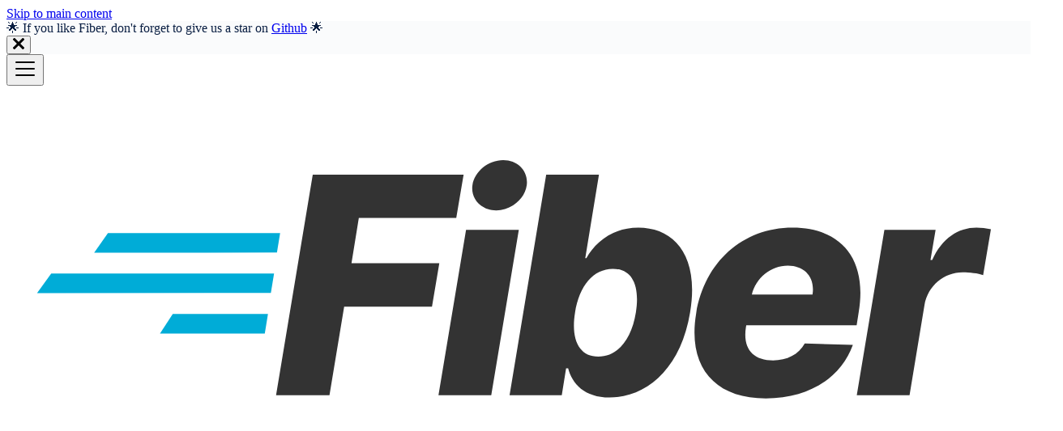

--- FILE ---
content_type: text/html; charset=utf-8
request_url: https://docs.gofiber.io/contrib/fibersentry_v1.x.x/jwt/
body_size: 10934
content:
<!doctype html><html lang=en dir=ltr class="docs-wrapper plugin-docs plugin-id-contrib docs-version-fibersentry_v1.x.x docs-doc-page docs-doc-id-jwt/jwt" data-has-hydrated=false><head><meta charset=UTF-8><meta name=generator content="Docusaurus v3.9.2"><title data-rh=true>JWT | Fiber</title><meta data-rh=true name=viewport content="width=device-width, initial-scale=1.0"/><meta data-rh=true name=twitter:card content=summary_large_image /><meta data-rh=true property=og:url content=https://docs.gofiber.io/contrib/fibersentry_v1.x.x/jwt/ /><meta data-rh=true property=og:locale content=en /><meta data-rh=true name=docusaurus_locale content=en /><meta data-rh=true name=docsearch:language content=en /><meta data-rh=true name=docusaurus_version content=fibersentry_v1.x.x /><meta data-rh=true name=docusaurus_tag content=docs-contrib-fibersentry_v1.x.x /><meta data-rh=true name=docsearch:version content=fibersentry_v1.x.x /><meta data-rh=true name=docsearch:docusaurus_tag content=docs-contrib-fibersentry_v1.x.x /><meta data-rh=true property=og:title content="JWT | Fiber"/><meta data-rh=true name=description content=Release /><meta data-rh=true property=og:description content=Release /><link data-rh=true rel=icon href=/img/favicon.png /><link data-rh=true rel=canonical href=https://docs.gofiber.io/contrib/fibersentry_v1.x.x/jwt/ /><link data-rh=true rel=alternate href=https://docs.gofiber.io/contrib/fibersentry_v1.x.x/jwt/ hreflang=en /><link data-rh=true rel=alternate href=https://docs.gofiber.io/contrib/fibersentry_v1.x.x/jwt/ hreflang=x-default /><script data-rh=true type=application/ld+json>{"@context":"https://schema.org","@type":"BreadcrumbList","itemListElement":[{"@type":"ListItem","item":"https://docs.gofiber.io/contrib/fibersentry_v1.x.x/jwt/","name":"JWT","position":1}]}</script><style>html{visibility:hidden}html[data-theme]{visibility:visible}</style><script type="1d6e1367848f0353e3c36eb9-text/javascript">!function(){var e=function(){try{return window.localStorage.getItem("theme")}catch(e){return null}}(),t=e||(window.matchMedia("(prefers-color-scheme: dark)").matches?"dark":"light");document.documentElement.setAttribute("data-theme",t),document.documentElement.setAttribute("data-theme-choice",e||"system"),document.documentElement.style.colorScheme=t,document.body&&(document.body.style.colorScheme=t),new MutationObserver(function(){var e=document.documentElement.getAttribute("data-theme");e&&(document.documentElement.style.colorScheme=e,document.body&&(document.body.style.colorScheme=e))}).observe(document.documentElement,{attributes:!0,attributeFilter:["data-theme"]})}()</script><link rel=icon href=/img/favicon.png><link rel=manifest href=/manifest.json><meta name=theme-color content="rgb(0, 172, 215)"><link rel=stylesheet href=/assets/css/styles.c78623d6.css /><script src=/assets/js/runtime~main.8528d232.js defer type="1d6e1367848f0353e3c36eb9-text/javascript"></script><script src=/assets/js/main.d5171219.js defer type="1d6e1367848f0353e3c36eb9-text/javascript"></script></head><body class=navigation-with-keyboard><svg style="display: none;"><defs>
<symbol id=theme-svg-external-link viewBox="0 0 24 24"><path fill=currentColor d="M21 13v10h-21v-19h12v2h-10v15h17v-8h2zm3-12h-10.988l4.035 4-6.977 7.07 2.828 2.828 6.977-7.07 4.125 4.172v-11z"/></symbol>
</defs></svg>
<script type="1d6e1367848f0353e3c36eb9-text/javascript">!function(){var t=function(){try{return new URLSearchParams(window.location.search).get("docusaurus-theme")}catch(t){}}()||function(){try{return window.localStorage.getItem("theme")}catch(t){}}();document.documentElement.setAttribute("data-theme",t||(window.matchMedia("(prefers-color-scheme: dark)").matches?"dark":"light")),document.documentElement.setAttribute("data-theme-choice",t||"system")}(),function(){try{for(var[t,e]of new URLSearchParams(window.location.search).entries())if(t.startsWith("docusaurus-data-")){var a=t.replace("docusaurus-data-","data-");document.documentElement.setAttribute(a,e)}}catch(t){}}(),document.documentElement.setAttribute("data-announcement-bar-initially-dismissed",function(){try{return"true"===localStorage.getItem("docusaurus.announcement.dismiss")}catch(t){}return!1}())</script><div id=__docusaurus><div role=region aria-label="Skip to main content"><a class=skipToContent_fXgn href=#__docusaurus_skipToContent_fallback>Skip to main content</a></div><div class="theme-announcement-bar announcementBar_mb4j" style=background-color:#fafbfc;color:#091E42 role=banner><div class=announcementBarPlaceholder_vyr4></div><div class="content_knG7 announcementBarContent_xLdY">🌟 If you like Fiber, don't forget to give us a star on <a href=https://github.com/gofiber/fiber>Github</a> 🌟</div><button type=button aria-label=Close class="clean-btn close closeButton_CVFx announcementBarClose_gvF7"><svg viewBox="0 0 15 15" width=14 height=14><g stroke=currentColor stroke-width=3.1><path d="M.75.75l13.5 13.5M14.25.75L.75 14.25"/></g></svg></button></div><nav aria-label=Main class="theme-layout-navbar navbar navbar--fixed-top"><div class=navbar__inner><div class="theme-layout-navbar-left navbar__items"><button aria-label="Toggle navigation bar" aria-expanded=false class="navbar__toggle clean-btn" type=button><svg width=30 height=30 viewBox="0 0 30 30" aria-hidden=true><path stroke=currentColor stroke-linecap=round stroke-miterlimit=10 stroke-width=2 d="M4 7h22M4 15h22M4 23h22"/></svg></button><a href=https://gofiber.io target=_self rel="noopener noreferrer" class=navbar__brand><div class=navbar__logo><img src=/img/logo.svg alt="Fiber Logo" class="themedComponent_mlkZ themedComponent--light_NVdE"/><img src=/img/logo-dark.svg alt="Fiber Logo" class="themedComponent_mlkZ themedComponent--dark_xIcU"/></div></a><a class="navbar__item navbar__link" href=/>🏠 Home</a><div class="navbar__item dropdown dropdown--hoverable"><a href=# aria-haspopup=true aria-expanded=false role=button class=navbar__link>🧩 Extra</a><ul class=dropdown__menu><li><a aria-current=page class="dropdown__link dropdown__link--active" href=/contrib/fibersentry_v1.x.x/>🧬 Contrib</a><li><a class=dropdown__link href=/storage/>📦 Storage</a><li><a class=dropdown__link href=/template/>️📄️ Template</a></ul></div><a href=https://gofiber.io/support target=_blank rel="noopener noreferrer" class="navbar__item navbar__link">☕ Donate</a><a class="navbar__item navbar__link" href=/recipes/>🍳 Recipes</a><a href=https://github.com/gofiber/awesome-fiber target=_blank rel="noopener noreferrer" class="navbar__item navbar__link">😎 Awesome List</a><a href=https://gofiber.io/discord target=_blank rel="noopener noreferrer" class="navbar__item navbar__link">💬 Chat</a></div><div class="theme-layout-navbar-right navbar__items navbar__items--right"><div class="navbar__item dropdown dropdown--hoverable dropdown--right"><a class="navbar__link contrib-versions" aria-haspopup=true aria-expanded=false role=button href=/contrib/fibersentry_v1.x.x/jwt/>fibersentry_v1.x.x</a><ul class=dropdown__menu><li><a class=dropdown__link href=/contrib/next/jwt/>Next</a><li><a class=dropdown__link href=/contrib/jwt/>websocket_v1.x.x</a><li><a class=dropdown__link href=/contrib/testcontainers_v0.x.x/jwt/>testcontainers_v0.x.x</a><li><a class=dropdown__link href=/contrib/swagger_v1.x.x/jwt/>swagger_v1.x.x</a><li><a class=dropdown__link href=/contrib/socketio_v1.x.x/jwt/>socketio_v1.x.x</a><li><a class=dropdown__link href=/contrib/paseto_v1.x.x/jwt/>paseto_v1.x.x</a><li><a class=dropdown__link href=/contrib/otelfiber_v2.x.x/jwt/>otelfiber_v2.x.x</a><li><a class=dropdown__link href=/contrib/otelfiber_v1.x.x/jwt/>otelfiber_v1.x.x</a><li><a class=dropdown__link href=/contrib/opafiber_v2.x.x/jwt/>opafiber_v2.x.x</a><li><a class=dropdown__link href=/contrib/opafiber_v1.x.x/jwt/>opafiber_v1.x.x</a><li><a class=dropdown__link href=/contrib/monitor_v0.x.x/jwt/>monitor_v0.x.x</a><li><a class=dropdown__link href=/contrib/loadshed_v0.x.x/jwt/>loadshed_v0.x.x</a><li><a class=dropdown__link href=/contrib/jwt_v1.x.x/jwt/>jwt_v1.x.x</a><li><a class=dropdown__link href=/contrib/hcaptcha_v0.x.x/jwt/>hcaptcha_v0.x.x</a><li><a class=dropdown__link href=/contrib/fiberzerolog_v1.x.x/jwt/>fiberzerolog_v1.x.x</a><li><a class=dropdown__link href=/contrib/fiberzerolog_v0.x.x/jwt/>fiberzerolog_v0.x.x</a><li><a class=dropdown__link href=/contrib/fiberzap_v2.x.x/jwt/>fiberzap_v2.x.x</a><li><a aria-current=page class="dropdown__link dropdown__link--active" href=/contrib/fibersentry_v1.x.x/jwt/>fibersentry_v1.x.x</a><li><a class=dropdown__link href=/contrib/fibernewrelic_v1.x.x/jwt/>fibernewrelic_v1.x.x</a><li><a class=dropdown__link href=/contrib/fiberi18n_v2.x.x/jwt/>fiberi18n_v2.x.x</a><li><a class=dropdown__link href=/contrib/fiberi18n_v1.x.x/jwt/>fiberi18n_v1.x.x</a><li><a class=dropdown__link href=/contrib/fiberi18n_v0.x.x/jwt/>fiberi18n_v0.x.x</a><li><a class=dropdown__link href=/contrib/fgprof_v1.x.x/jwt/>fgprof_v1.x.x</a><li><a class=dropdown__link href=/contrib/circuitbreaker_v0.x.x/jwt/>circuitbreaker_v0.x.x</a><li><a class=dropdown__link href=/contrib/casbin_v1.x.x/jwt/>casbin_v1.x.x</a></ul></div><a href=https://github.com/gofiber/fiber target=_blank rel="noopener noreferrer" position=right class="navbar__item navbar__link github-stars-navbar-item" aria-label="Fiber on GitHub (loading star count)"><span class=github-stars-navbar-item__icon aria-hidden=true>⭐</span><span class=github-stars-navbar-item__count>…</span></a><div class="navbar__item dropdown dropdown--hoverable dropdown--right"><a href=# aria-haspopup=true aria-expanded=false role=button class="navbar__link header-github-link" aria-label="GitHub Repository"></a><ul class=dropdown__menu><li><a href=https://github.com/gofiber/fiber target=_blank rel="noopener noreferrer" class=dropdown__link>🚀 Fiber<svg width=12 height=12 aria-label="(opens in new tab)" class=iconExternalLink_nPIU><use href=#theme-svg-external-link /></svg></a><li><a href=https://github.com/gofiber/contrib target=_blank rel="noopener noreferrer" class=dropdown__link>🧬 Contrib<svg width=12 height=12 aria-label="(opens in new tab)" class=iconExternalLink_nPIU><use href=#theme-svg-external-link /></svg></a><li><a href=https://github.com/gofiber/storage target=_blank rel="noopener noreferrer" class=dropdown__link>📦 Storage<svg width=12 height=12 aria-label="(opens in new tab)" class=iconExternalLink_nPIU><use href=#theme-svg-external-link /></svg></a><li><a href=https://github.com/gofiber/template target=_blank rel="noopener noreferrer" class=dropdown__link>📄️ Template<svg width=12 height=12 aria-label="(opens in new tab)" class=iconExternalLink_nPIU><use href=#theme-svg-external-link /></svg></a><li><a href=https://github.com/gofiber/recipes target=_blank rel="noopener noreferrer" class=dropdown__link>🍳️ Recipes<svg width=12 height=12 aria-label="(opens in new tab)" class=iconExternalLink_nPIU><use href=#theme-svg-external-link /></svg></a></ul></div><div class="toggle_vylO colorModeToggle_DEke"><button class="clean-btn toggleButton_gllP toggleButtonDisabled_aARS" type=button disabled title="system mode" aria-label="Switch between dark and light mode (currently system mode)"><svg viewBox="0 0 24 24" width=24 height=24 aria-hidden=true class="toggleIcon_g3eP lightToggleIcon_pyhR"><path fill=currentColor d="M12,9c1.65,0,3,1.35,3,3s-1.35,3-3,3s-3-1.35-3-3S10.35,9,12,9 M12,7c-2.76,0-5,2.24-5,5s2.24,5,5,5s5-2.24,5-5 S14.76,7,12,7L12,7z M2,13l2,0c0.55,0,1-0.45,1-1s-0.45-1-1-1l-2,0c-0.55,0-1,0.45-1,1S1.45,13,2,13z M20,13l2,0c0.55,0,1-0.45,1-1 s-0.45-1-1-1l-2,0c-0.55,0-1,0.45-1,1S19.45,13,20,13z M11,2v2c0,0.55,0.45,1,1,1s1-0.45,1-1V2c0-0.55-0.45-1-1-1S11,1.45,11,2z M11,20v2c0,0.55,0.45,1,1,1s1-0.45,1-1v-2c0-0.55-0.45-1-1-1C11.45,19,11,19.45,11,20z M5.99,4.58c-0.39-0.39-1.03-0.39-1.41,0 c-0.39,0.39-0.39,1.03,0,1.41l1.06,1.06c0.39,0.39,1.03,0.39,1.41,0s0.39-1.03,0-1.41L5.99,4.58z M18.36,16.95 c-0.39-0.39-1.03-0.39-1.41,0c-0.39,0.39-0.39,1.03,0,1.41l1.06,1.06c0.39,0.39,1.03,0.39,1.41,0c0.39-0.39,0.39-1.03,0-1.41 L18.36,16.95z M19.42,5.99c0.39-0.39,0.39-1.03,0-1.41c-0.39-0.39-1.03-0.39-1.41,0l-1.06,1.06c-0.39,0.39-0.39,1.03,0,1.41 s1.03,0.39,1.41,0L19.42,5.99z M7.05,18.36c0.39-0.39,0.39-1.03,0-1.41c-0.39-0.39-1.03-0.39-1.41,0l-1.06,1.06 c-0.39,0.39-0.39,1.03,0,1.41s1.03,0.39,1.41,0L7.05,18.36z"/></svg><svg viewBox="0 0 24 24" width=24 height=24 aria-hidden=true class="toggleIcon_g3eP darkToggleIcon_wfgR"><path fill=currentColor d="M9.37,5.51C9.19,6.15,9.1,6.82,9.1,7.5c0,4.08,3.32,7.4,7.4,7.4c0.68,0,1.35-0.09,1.99-0.27C17.45,17.19,14.93,19,12,19 c-3.86,0-7-3.14-7-7C5,9.07,6.81,6.55,9.37,5.51z M12,3c-4.97,0-9,4.03-9,9s4.03,9,9,9s9-4.03,9-9c0-0.46-0.04-0.92-0.1-1.36 c-0.98,1.37-2.58,2.26-4.4,2.26c-2.98,0-5.4-2.42-5.4-5.4c0-1.81,0.89-3.42,2.26-4.4C12.92,3.04,12.46,3,12,3L12,3z"/></svg><svg viewBox="0 0 24 24" width=24 height=24 aria-hidden=true class="toggleIcon_g3eP systemToggleIcon_QzmC"><path fill=currentColor d="m12 21c4.971 0 9-4.029 9-9s-4.029-9-9-9-9 4.029-9 9 4.029 9 9 9zm4.95-13.95c1.313 1.313 2.05 3.093 2.05 4.95s-0.738 3.637-2.05 4.95c-1.313 1.313-3.093 2.05-4.95 2.05v-14c1.857 0 3.637 0.737 4.95 2.05z"/></svg></button></div><div class=navbarSearchContainer_Bca1><div class="navbar__search searchBarContainer_NW3z" dir=ltr><input placeholder=Search aria-label=Search class="navbar__search-input searchInput_YFbd" value="" /><div class="loadingRing_RJI3 searchBarLoadingRing_YnHq"><div></div><div></div><div></div><div></div></div></div></div></div></div><div role=presentation class=navbar-sidebar__backdrop></div></nav><div id=__docusaurus_skipToContent_fallback class="theme-layout-main main-wrapper mainWrapper_z2l0"><div class=docsWrapper_hBAB><button aria-label="Scroll back to top" class="clean-btn theme-back-to-top-button backToTopButton_sjWU" type=button></button><div class=docRoot_UBD9><aside class="theme-doc-sidebar-container docSidebarContainer_YfHR"><div class=sidebarViewport_aRkj><div class=sidebar_njMd><nav aria-label="Docs sidebar" class="menu thin-scrollbar menu_SIkG menuWithAnnouncementBar_GW3s"><ul class="theme-doc-sidebar-menu menu__list"><li class="theme-doc-sidebar-item-link theme-doc-sidebar-item-link-level-1 menu__list-item"><a class=menu__link href=/contrib/fibersentry_v1.x.x/><span title="👋 Welcome" class=linkLabel_WmDU>👋 Welcome</span></a><li class="theme-doc-sidebar-item-link theme-doc-sidebar-item-link-level-1 menu__list-item"><a class=menu__link href=/contrib/fibersentry_v1.x.x/casbin/><span title=Casbin class=linkLabel_WmDU>Casbin</span></a><li class="theme-doc-sidebar-item-link theme-doc-sidebar-item-link-level-1 menu__list-item"><a class=menu__link href=/contrib/fibersentry_v1.x.x/fgprof/><span title=Fgprof class=linkLabel_WmDU>Fgprof</span></a><li class="theme-doc-sidebar-item-link theme-doc-sidebar-item-link-level-1 menu__list-item"><a class=menu__link href=/contrib/fibersentry_v1.x.x/fiberi18n/><span title=Fiberi18n class=linkLabel_WmDU>Fiberi18n</span></a><li class="theme-doc-sidebar-item-link theme-doc-sidebar-item-link-level-1 menu__list-item"><a class=menu__link href=/contrib/fibersentry_v1.x.x/fibernewrelic/><span title=Fibernewrelic class=linkLabel_WmDU>Fibernewrelic</span></a><li class="theme-doc-sidebar-item-link theme-doc-sidebar-item-link-level-1 menu__list-item"><a class=menu__link href=/contrib/fibersentry_v1.x.x/fibersentry/><span title=Fibersentry class=linkLabel_WmDU>Fibersentry</span></a><li class="theme-doc-sidebar-item-link theme-doc-sidebar-item-link-level-1 menu__list-item"><a class=menu__link href=/contrib/fibersentry_v1.x.x/fiberzap/><span title=Fiberzap class=linkLabel_WmDU>Fiberzap</span></a><li class="theme-doc-sidebar-item-link theme-doc-sidebar-item-link-level-1 menu__list-item"><a class=menu__link href=/contrib/fibersentry_v1.x.x/fiberzerolog/><span title=Fiberzerolog class=linkLabel_WmDU>Fiberzerolog</span></a><li class="theme-doc-sidebar-item-link theme-doc-sidebar-item-link-level-1 menu__list-item"><a class=menu__link href=/contrib/fibersentry_v1.x.x/hcaptcha/><span title=HCaptcha class=linkLabel_WmDU>HCaptcha</span></a><li class="theme-doc-sidebar-item-link theme-doc-sidebar-item-link-level-1 menu__list-item"><a class="menu__link menu__link--active" aria-current=page href=/contrib/fibersentry_v1.x.x/jwt/><span title=JWT class=linkLabel_WmDU>JWT</span></a><li class="theme-doc-sidebar-item-link theme-doc-sidebar-item-link-level-1 menu__list-item"><a class=menu__link href=/contrib/fibersentry_v1.x.x/loadshed/><span title=LoadShed class=linkLabel_WmDU>LoadShed</span></a><li class="theme-doc-sidebar-item-link theme-doc-sidebar-item-link-level-1 menu__list-item"><a class=menu__link href=/contrib/fibersentry_v1.x.x/monitor/><span title=Monitor class=linkLabel_WmDU>Monitor</span></a><li class="theme-doc-sidebar-item-link theme-doc-sidebar-item-link-level-1 menu__list-item"><a class=menu__link href=/contrib/fibersentry_v1.x.x/opafiber/><span title=Opafiber class=linkLabel_WmDU>Opafiber</span></a><li class="theme-doc-sidebar-item-category theme-doc-sidebar-item-category-level-1 menu__list-item menu__list-item--collapsed"><div class=menu__list-item-collapsible><a class="categoryLink_byQd menu__link menu__link--sublist" href=/contrib/fibersentry_v1.x.x/otelfiber/><span title=Otelfiber class=categoryLinkLabel_W154>Otelfiber</span></a><button aria-label="Expand sidebar category 'Otelfiber'" aria-expanded=false type=button class="clean-btn menu__caret"></button></div><li class="theme-doc-sidebar-item-link theme-doc-sidebar-item-link-level-1 menu__list-item"><a class=menu__link href=/contrib/fibersentry_v1.x.x/paseto/><span title=Paseto class=linkLabel_WmDU>Paseto</span></a><li class="theme-doc-sidebar-item-link theme-doc-sidebar-item-link-level-1 menu__list-item"><a class=menu__link href=/contrib/fibersentry_v1.x.x/socketio/><span title=Socket.io class=linkLabel_WmDU>Socket.io</span></a><li class="theme-doc-sidebar-item-link theme-doc-sidebar-item-link-level-1 menu__list-item"><a class=menu__link href=/contrib/fibersentry_v1.x.x/swagger/><span title=Swagger class=linkLabel_WmDU>Swagger</span></a><li class="theme-doc-sidebar-item-link theme-doc-sidebar-item-link-level-1 menu__list-item"><a class=menu__link href=/contrib/fibersentry_v1.x.x/websocket/><span title=Websocket class=linkLabel_WmDU>Websocket</span></a></ul></nav><button type=button title="Collapse sidebar" aria-label="Collapse sidebar" class="button button--secondary button--outline collapseSidebarButton_PEFL"><svg width=20 height=20 aria-hidden=true class=collapseSidebarButtonIcon_kv0_><g fill=#7a7a7a><path d="M9.992 10.023c0 .2-.062.399-.172.547l-4.996 7.492a.982.982 0 01-.828.454H1c-.55 0-1-.453-1-1 0-.2.059-.403.168-.551l4.629-6.942L.168 3.078A.939.939 0 010 2.528c0-.548.45-.997 1-.997h2.996c.352 0 .649.18.828.45L9.82 9.472c.11.148.172.347.172.55zm0 0"/><path d="M19.98 10.023c0 .2-.058.399-.168.547l-4.996 7.492a.987.987 0 01-.828.454h-3c-.547 0-.996-.453-.996-1 0-.2.059-.403.168-.551l4.625-6.942-4.625-6.945a.939.939 0 01-.168-.55 1 1 0 01.996-.997h3c.348 0 .649.18.828.45l4.996 7.492c.11.148.168.347.168.55zm0 0"/></g></svg></button></div></div></aside><main class=docMainContainer_TBSr><div class="container padding-top--md padding-bottom--lg"><div class=row><div class="col docItemCol_VOVn"><div class="theme-doc-version-banner alert alert--warning margin-bottom--md margin-between" role=alert><div>For up-to-date documentation, see the <a href=/contrib/jwt_v1.x.x/jwt/>latest version (<!-- -->jwt_v1.x.x<!-- -->)</a>.</div><div>For the current choosen version documentation, see the <a href=/contrib/fibersentry_v1.x.x/fibersentry/>fibersentry<!-- --> link</a>.</div></div><div class=docItemContainer_Djhp><article><nav class="theme-doc-breadcrumbs breadcrumbsContainer_Z_bl" aria-label=Breadcrumbs><ul class=breadcrumbs><li class=breadcrumbs__item><a aria-label="Home page" class=breadcrumbs__link href=/><svg viewBox="0 0 24 24" class=breadcrumbHomeIcon_YNFT><path d="M10 19v-5h4v5c0 .55.45 1 1 1h3c.55 0 1-.45 1-1v-7h1.7c.46 0 .68-.57.33-.87L12.67 3.6c-.38-.34-.96-.34-1.34 0l-8.36 7.53c-.34.3-.13.87.33.87H5v7c0 .55.45 1 1 1h3c.55 0 1-.45 1-1z" fill=currentColor /></svg></a><li class="breadcrumbs__item breadcrumbs__item--active"><span class=breadcrumbs__link>JWT</span></ul></nav><span class="theme-doc-version-badge badge badge--secondary">Version: fibersentry_v1.x.x</span><div class="tocCollapsible_ETCw theme-doc-toc-mobile tocMobile_ITEo"><button type=button class="clean-btn tocCollapsibleButton_TO0P">On this page</button></div><div class="theme-doc-markdown markdown"><header><h1>JWT</h1></header>
<p><img decoding=async loading=lazy src="https://img.shields.io/github/v/tag/gofiber/contrib?filter=jwt*" alt=Release class=img_ev3q />
<a href=https://gofiber.io/discord target=_blank rel="noopener noreferrer" class=""><img decoding=async loading=lazy src="https://img.shields.io/discord/704680098577514527?style=flat&label=%F0%9F%92%AC%20discord&color=00ACD7" alt=Discord class=img_ev3q /></a>
<img decoding=async loading=lazy src=https://github.com/gofiber/contrib/workflows/Test%20jwt/badge.svg alt=Test class=img_ev3q /></p>
<p>JWT returns a JSON Web Token (JWT) auth middleware.
For valid token, it sets the user in Ctx.Locals and calls next handler.
For invalid token, it returns "401 - Unauthorized" error.
For missing token, it returns "400 - Bad Request" error.</p>
<p>Special thanks and credits to <a href=https://echo.labstack.com/middleware/jwt target=_blank rel="noopener noreferrer" class="">Echo</a></p>
<p><strong>Note: Requires Go 1.19 and above</strong></p>
<h2 class="anchor anchorTargetStickyNavbar_Vzrq" id=install>Install<a href=#install class=hash-link aria-label="Direct link to Install" title="Direct link to Install" translate=no>​</a></h2>
<p>This middleware supports Fiber v1 & v2, install accordingly.</p>
<div class="language-bash codeBlockContainer_Ckt0 theme-code-block" style=--prism-color:#393A34;--prism-background-color:#f6f8fa><div class=codeBlockContent_QJqH><pre tabindex=0 class="prism-code language-bash codeBlock_bY9V thin-scrollbar" style=color:#393A34;background-color:#f6f8fa><code class=codeBlockLines_e6Vv><span class=token-line style=color:#393A34><span class="token plain">go get -u github.com/gofiber/fiber/v2</span><br/></span><span class=token-line style=color:#393A34><span class="token plain">go get -u github.com/gofiber/contrib/jwt</span><br/></span><span class=token-line style=color:#393A34><span class="token plain">go get -u github.com/golang-jwt/jwt/v5</span><br/></span></code></pre></div></div>
<h2 class="anchor anchorTargetStickyNavbar_Vzrq" id=signature>Signature<a href=#signature class=hash-link aria-label="Direct link to Signature" title="Direct link to Signature" translate=no>​</a></h2>
<div class="language-go codeBlockContainer_Ckt0 theme-code-block" style=--prism-color:#393A34;--prism-background-color:#f6f8fa><div class=codeBlockContent_QJqH><pre tabindex=0 class="prism-code language-go codeBlock_bY9V thin-scrollbar" style=color:#393A34;background-color:#f6f8fa><code class=codeBlockLines_e6Vv><span class=token-line style=color:#393A34><span class="token plain">jwtware</span><span class="token punctuation" style=color:#393A34>.</span><span class="token function" style=color:#d73a49>New</span><span class="token punctuation" style=color:#393A34>(</span><span class="token plain">config </span><span class="token operator" style=color:#393A34>...</span><span class="token plain">jwtware</span><span class="token punctuation" style=color:#393A34>.</span><span class="token plain">Config</span><span class="token punctuation" style=color:#393A34>)</span><span class="token plain"> </span><span class="token keyword" style=color:#00009f>func</span><span class="token punctuation" style=color:#393A34>(</span><span class="token operator" style=color:#393A34>*</span><span class="token plain">fiber</span><span class="token punctuation" style=color:#393A34>.</span><span class="token plain">Ctx</span><span class="token punctuation" style=color:#393A34>)</span><span class="token plain"> </span><span class="token builtin">error</span><br/></span></code></pre></div></div>
<h2 class="anchor anchorTargetStickyNavbar_Vzrq" id=config>Config<a href=#config class=hash-link aria-label="Direct link to Config" title="Direct link to Config" translate=no>​</a></h2>
<table><thead><tr><th>Property<th>Type<th>Description<th>Default<tbody><tr><td>Filter<td><code>func(*fiber.Ctx) bool</code><td>Function to skip middleware execution for specific requests. Optional.<td><code>nil</code><tr><td>SuccessHandler<td><code>fiber.Handler</code><td>Handler executed when a token is successfully validated. Optional.<td><code>nil</code><tr><td>ErrorHandler<td><code>fiber.ErrorHandler</code><td>Handler executed when token validation fails. Allows customization of JWT error responses. Optional.<td><code>401 Invalid or expired JWT</code><tr><td>SigningKey<td><code>SigningKey</code><td>Primary key used to validate tokens. Used as a fallback if SigningKeys is empty. At least one of KeyFunc, JWKSetURLs, SigningKeys, or SigningKey is required.<td><code>nil</code><tr><td>SigningKeys<td><code>map[string]SigningKey</code><td>Map of keys used to validate tokens with the "kid" field. At least one of KeyFunc, JWKSetURLs, SigningKeys, or SigningKey is required.<td><code>nil</code><tr><td>ContextKey<td><code>string</code><td>Key used to store user information in the context. Optional.<td><code>"user"</code><tr><td>Claims<td><code>jwt.Claims</code><td>Defines the structure of token claims. Extendable for custom claims data. Optional.<td><code>jwt.MapClaims{}</code><tr><td>TokenLookup<td><code>string</code><td>Specifies how to extract the token from the request. Format: <code>"&lt;source>:&lt;name>"</code> (e.g., <code>"header:Authorization"</code>, <code>"query:token"</code>, <code>"param:token"</code>, <code>"cookie:token"</code>). Optional.<td><code>"header:Authorization"</code><tr><td>TokenProcessorFunc<td><code>func(token string) (string, error)</code><td>Processes the token extracted using <code>TokenLookup</code>. Optional.<td><code>nil</code><tr><td>AuthScheme<td><code>string</code><td>Scheme used in the Authorization header. Only used with the default TokenLookup. Optional.<td><code>"Bearer"</code><tr><td>KeyFunc<td><code>func() jwt.Keyfunc</code><td>Provides the public key for JWT verification, handling algorithm verification and key selection. At least one of KeyFunc, JWKSetURLs, SigningKeys, or SigningKey is required.<td><code>jwtKeyFunc</code><tr><td>JWKSetURLs<td><code>[]string</code><td>List of URLs containing JSON Web Key Sets (JWKS) for signature verification. HTTPS is recommended. The "kid" field is mandatory in both the JWT header and the JWKS. Default behavior includes hourly refresh, auto-refresh on new "kid", rate limiting, and timeouts.<td><code>nil</code></table>
<h2 class="anchor anchorTargetStickyNavbar_Vzrq" id=hs256-example>HS256 Example<a href=#hs256-example class=hash-link aria-label="Direct link to HS256 Example" title="Direct link to HS256 Example" translate=no>​</a></h2>
<div class="language-go codeBlockContainer_Ckt0 theme-code-block" style=--prism-color:#393A34;--prism-background-color:#f6f8fa><div class=codeBlockContent_QJqH><pre tabindex=0 class="prism-code language-go codeBlock_bY9V thin-scrollbar" style=color:#393A34;background-color:#f6f8fa><code class=codeBlockLines_e6Vv><span class=token-line style=color:#393A34><span class="token keyword" style=color:#00009f>package</span><span class="token plain"> main</span><br/></span><span class=token-line style=color:#393A34><span class="token plain" style=display:inline-block></span><br/></span><span class=token-line style=color:#393A34><span class="token plain"></span><span class="token keyword" style=color:#00009f>import</span><span class="token plain"> </span><span class="token punctuation" style=color:#393A34>(</span><span class="token plain"></span><br/></span><span class=token-line style=color:#393A34><span class="token plain"> </span><span class="token string" style=color:#e3116c>"time"</span><span class="token plain"></span><br/></span><span class=token-line style=color:#393A34><span class="token plain" style=display:inline-block></span><br/></span><span class=token-line style=color:#393A34><span class="token plain"> </span><span class="token string" style=color:#e3116c>"github.com/gofiber/fiber/v2"</span><span class="token plain"></span><br/></span><span class=token-line style=color:#393A34><span class="token plain" style=display:inline-block></span><br/></span><span class=token-line style=color:#393A34><span class="token plain"> jwtware </span><span class="token string" style=color:#e3116c>"github.com/gofiber/contrib/jwt"</span><span class="token plain"></span><br/></span><span class=token-line style=color:#393A34><span class="token plain"> </span><span class="token string" style=color:#e3116c>"github.com/golang-jwt/jwt/v5"</span><span class="token plain"></span><br/></span><span class=token-line style=color:#393A34><span class="token plain"></span><span class="token punctuation" style=color:#393A34>)</span><span class="token plain"></span><br/></span><span class=token-line style=color:#393A34><span class="token plain" style=display:inline-block></span><br/></span><span class=token-line style=color:#393A34><span class="token plain"></span><span class="token keyword" style=color:#00009f>func</span><span class="token plain"> </span><span class="token function" style=color:#d73a49>main</span><span class="token punctuation" style=color:#393A34>(</span><span class="token punctuation" style=color:#393A34>)</span><span class="token plain"> </span><span class="token punctuation" style=color:#393A34>{</span><span class="token plain"></span><br/></span><span class=token-line style=color:#393A34><span class="token plain"> app </span><span class="token operator" style=color:#393A34>:=</span><span class="token plain"> fiber</span><span class="token punctuation" style=color:#393A34>.</span><span class="token function" style=color:#d73a49>New</span><span class="token punctuation" style=color:#393A34>(</span><span class="token punctuation" style=color:#393A34>)</span><span class="token plain"></span><br/></span><span class=token-line style=color:#393A34><span class="token plain" style=display:inline-block></span><br/></span><span class=token-line style=color:#393A34><span class="token plain"> </span><span class="token comment" style=color:#999988;font-style:italic>// Login route</span><span class="token plain"></span><br/></span><span class=token-line style=color:#393A34><span class="token plain"> app</span><span class="token punctuation" style=color:#393A34>.</span><span class="token function" style=color:#d73a49>Post</span><span class="token punctuation" style=color:#393A34>(</span><span class="token string" style=color:#e3116c>"/login"</span><span class="token punctuation" style=color:#393A34>,</span><span class="token plain"> login</span><span class="token punctuation" style=color:#393A34>)</span><span class="token plain"></span><br/></span><span class=token-line style=color:#393A34><span class="token plain" style=display:inline-block></span><br/></span><span class=token-line style=color:#393A34><span class="token plain"> </span><span class="token comment" style=color:#999988;font-style:italic>// Unauthenticated route</span><span class="token plain"></span><br/></span><span class=token-line style=color:#393A34><span class="token plain"> app</span><span class="token punctuation" style=color:#393A34>.</span><span class="token function" style=color:#d73a49>Get</span><span class="token punctuation" style=color:#393A34>(</span><span class="token string" style=color:#e3116c>"/"</span><span class="token punctuation" style=color:#393A34>,</span><span class="token plain"> accessible</span><span class="token punctuation" style=color:#393A34>)</span><span class="token plain"></span><br/></span><span class=token-line style=color:#393A34><span class="token plain" style=display:inline-block></span><br/></span><span class=token-line style=color:#393A34><span class="token plain"> </span><span class="token comment" style=color:#999988;font-style:italic>// JWT Middleware</span><span class="token plain"></span><br/></span><span class=token-line style=color:#393A34><span class="token plain"> app</span><span class="token punctuation" style=color:#393A34>.</span><span class="token function" style=color:#d73a49>Use</span><span class="token punctuation" style=color:#393A34>(</span><span class="token plain">jwtware</span><span class="token punctuation" style=color:#393A34>.</span><span class="token function" style=color:#d73a49>New</span><span class="token punctuation" style=color:#393A34>(</span><span class="token plain">jwtware</span><span class="token punctuation" style=color:#393A34>.</span><span class="token plain">Config</span><span class="token punctuation" style=color:#393A34>{</span><span class="token plain"></span><br/></span><span class=token-line style=color:#393A34><span class="token plain">  SigningKey</span><span class="token punctuation" style=color:#393A34>:</span><span class="token plain"> jwtware</span><span class="token punctuation" style=color:#393A34>.</span><span class="token plain">SigningKey</span><span class="token punctuation" style=color:#393A34>{</span><span class="token plain">Key</span><span class="token punctuation" style=color:#393A34>:</span><span class="token plain"> </span><span class="token punctuation" style=color:#393A34>[</span><span class="token punctuation" style=color:#393A34>]</span><span class="token function" style=color:#d73a49>byte</span><span class="token punctuation" style=color:#393A34>(</span><span class="token string" style=color:#e3116c>"secret"</span><span class="token punctuation" style=color:#393A34>)</span><span class="token punctuation" style=color:#393A34>}</span><span class="token punctuation" style=color:#393A34>,</span><span class="token plain"></span><br/></span><span class=token-line style=color:#393A34><span class="token plain"> </span><span class="token punctuation" style=color:#393A34>}</span><span class="token punctuation" style=color:#393A34>)</span><span class="token punctuation" style=color:#393A34>)</span><span class="token plain"></span><br/></span><span class=token-line style=color:#393A34><span class="token plain" style=display:inline-block></span><br/></span><span class=token-line style=color:#393A34><span class="token plain"> </span><span class="token comment" style=color:#999988;font-style:italic>// Restricted Routes</span><span class="token plain"></span><br/></span><span class=token-line style=color:#393A34><span class="token plain"> app</span><span class="token punctuation" style=color:#393A34>.</span><span class="token function" style=color:#d73a49>Get</span><span class="token punctuation" style=color:#393A34>(</span><span class="token string" style=color:#e3116c>"/restricted"</span><span class="token punctuation" style=color:#393A34>,</span><span class="token plain"> restricted</span><span class="token punctuation" style=color:#393A34>)</span><span class="token plain"></span><br/></span><span class=token-line style=color:#393A34><span class="token plain" style=display:inline-block></span><br/></span><span class=token-line style=color:#393A34><span class="token plain"> app</span><span class="token punctuation" style=color:#393A34>.</span><span class="token function" style=color:#d73a49>Listen</span><span class="token punctuation" style=color:#393A34>(</span><span class="token string" style=color:#e3116c>":3000"</span><span class="token punctuation" style=color:#393A34>)</span><span class="token plain"></span><br/></span><span class=token-line style=color:#393A34><span class="token plain"></span><span class="token punctuation" style=color:#393A34>}</span><span class="token plain"></span><br/></span><span class=token-line style=color:#393A34><span class="token plain" style=display:inline-block></span><br/></span><span class=token-line style=color:#393A34><span class="token plain"></span><span class="token keyword" style=color:#00009f>func</span><span class="token plain"> </span><span class="token function" style=color:#d73a49>login</span><span class="token punctuation" style=color:#393A34>(</span><span class="token plain">c </span><span class="token operator" style=color:#393A34>*</span><span class="token plain">fiber</span><span class="token punctuation" style=color:#393A34>.</span><span class="token plain">Ctx</span><span class="token punctuation" style=color:#393A34>)</span><span class="token plain"> </span><span class="token builtin">error</span><span class="token plain"> </span><span class="token punctuation" style=color:#393A34>{</span><span class="token plain"></span><br/></span><span class=token-line style=color:#393A34><span class="token plain"> user </span><span class="token operator" style=color:#393A34>:=</span><span class="token plain"> c</span><span class="token punctuation" style=color:#393A34>.</span><span class="token function" style=color:#d73a49>FormValue</span><span class="token punctuation" style=color:#393A34>(</span><span class="token string" style=color:#e3116c>"user"</span><span class="token punctuation" style=color:#393A34>)</span><span class="token plain"></span><br/></span><span class=token-line style=color:#393A34><span class="token plain"> pass </span><span class="token operator" style=color:#393A34>:=</span><span class="token plain"> c</span><span class="token punctuation" style=color:#393A34>.</span><span class="token function" style=color:#d73a49>FormValue</span><span class="token punctuation" style=color:#393A34>(</span><span class="token string" style=color:#e3116c>"pass"</span><span class="token punctuation" style=color:#393A34>)</span><span class="token plain"></span><br/></span><span class=token-line style=color:#393A34><span class="token plain" style=display:inline-block></span><br/></span><span class=token-line style=color:#393A34><span class="token plain"> </span><span class="token comment" style=color:#999988;font-style:italic>// Throws Unauthorized error</span><span class="token plain"></span><br/></span><span class=token-line style=color:#393A34><span class="token plain"> </span><span class="token keyword" style=color:#00009f>if</span><span class="token plain"> user </span><span class="token operator" style=color:#393A34>!=</span><span class="token plain"> </span><span class="token string" style=color:#e3116c>"john"</span><span class="token plain"> </span><span class="token operator" style=color:#393A34>||</span><span class="token plain"> pass </span><span class="token operator" style=color:#393A34>!=</span><span class="token plain"> </span><span class="token string" style=color:#e3116c>"doe"</span><span class="token plain"> </span><span class="token punctuation" style=color:#393A34>{</span><span class="token plain"></span><br/></span><span class=token-line style=color:#393A34><span class="token plain">  </span><span class="token keyword" style=color:#00009f>return</span><span class="token plain"> c</span><span class="token punctuation" style=color:#393A34>.</span><span class="token function" style=color:#d73a49>SendStatus</span><span class="token punctuation" style=color:#393A34>(</span><span class="token plain">fiber</span><span class="token punctuation" style=color:#393A34>.</span><span class="token plain">StatusUnauthorized</span><span class="token punctuation" style=color:#393A34>)</span><span class="token plain"></span><br/></span><span class=token-line style=color:#393A34><span class="token plain"> </span><span class="token punctuation" style=color:#393A34>}</span><span class="token plain"></span><br/></span><span class=token-line style=color:#393A34><span class="token plain" style=display:inline-block></span><br/></span><span class=token-line style=color:#393A34><span class="token plain"> </span><span class="token comment" style=color:#999988;font-style:italic>// Create the Claims</span><span class="token plain"></span><br/></span><span class=token-line style=color:#393A34><span class="token plain"> claims </span><span class="token operator" style=color:#393A34>:=</span><span class="token plain"> jwt</span><span class="token punctuation" style=color:#393A34>.</span><span class="token plain">MapClaims</span><span class="token punctuation" style=color:#393A34>{</span><span class="token plain"></span><br/></span><span class=token-line style=color:#393A34><span class="token plain">  </span><span class="token string" style=color:#e3116c>"name"</span><span class="token punctuation" style=color:#393A34>:</span><span class="token plain">  </span><span class="token string" style=color:#e3116c>"John Doe"</span><span class="token punctuation" style=color:#393A34>,</span><span class="token plain"></span><br/></span><span class=token-line style=color:#393A34><span class="token plain">  </span><span class="token string" style=color:#e3116c>"admin"</span><span class="token punctuation" style=color:#393A34>:</span><span class="token plain"> </span><span class="token boolean" style=color:#36acaa>true</span><span class="token punctuation" style=color:#393A34>,</span><span class="token plain"></span><br/></span><span class=token-line style=color:#393A34><span class="token plain">  </span><span class="token string" style=color:#e3116c>"exp"</span><span class="token punctuation" style=color:#393A34>:</span><span class="token plain">   time</span><span class="token punctuation" style=color:#393A34>.</span><span class="token function" style=color:#d73a49>Now</span><span class="token punctuation" style=color:#393A34>(</span><span class="token punctuation" style=color:#393A34>)</span><span class="token punctuation" style=color:#393A34>.</span><span class="token function" style=color:#d73a49>Add</span><span class="token punctuation" style=color:#393A34>(</span><span class="token plain">time</span><span class="token punctuation" style=color:#393A34>.</span><span class="token plain">Hour </span><span class="token operator" style=color:#393A34>*</span><span class="token plain"> </span><span class="token number" style=color:#36acaa>72</span><span class="token punctuation" style=color:#393A34>)</span><span class="token punctuation" style=color:#393A34>.</span><span class="token function" style=color:#d73a49>Unix</span><span class="token punctuation" style=color:#393A34>(</span><span class="token punctuation" style=color:#393A34>)</span><span class="token punctuation" style=color:#393A34>,</span><span class="token plain"></span><br/></span><span class=token-line style=color:#393A34><span class="token plain"> </span><span class="token punctuation" style=color:#393A34>}</span><span class="token plain"></span><br/></span><span class=token-line style=color:#393A34><span class="token plain" style=display:inline-block></span><br/></span><span class=token-line style=color:#393A34><span class="token plain"> </span><span class="token comment" style=color:#999988;font-style:italic>// Create token</span><span class="token plain"></span><br/></span><span class=token-line style=color:#393A34><span class="token plain"> token </span><span class="token operator" style=color:#393A34>:=</span><span class="token plain"> jwt</span><span class="token punctuation" style=color:#393A34>.</span><span class="token function" style=color:#d73a49>NewWithClaims</span><span class="token punctuation" style=color:#393A34>(</span><span class="token plain">jwt</span><span class="token punctuation" style=color:#393A34>.</span><span class="token plain">SigningMethodHS256</span><span class="token punctuation" style=color:#393A34>,</span><span class="token plain"> claims</span><span class="token punctuation" style=color:#393A34>)</span><span class="token plain"></span><br/></span><span class=token-line style=color:#393A34><span class="token plain" style=display:inline-block></span><br/></span><span class=token-line style=color:#393A34><span class="token plain"> </span><span class="token comment" style=color:#999988;font-style:italic>// Generate encoded token and send it as response.</span><span class="token plain"></span><br/></span><span class=token-line style=color:#393A34><span class="token plain"> t</span><span class="token punctuation" style=color:#393A34>,</span><span class="token plain"> err </span><span class="token operator" style=color:#393A34>:=</span><span class="token plain"> token</span><span class="token punctuation" style=color:#393A34>.</span><span class="token function" style=color:#d73a49>SignedString</span><span class="token punctuation" style=color:#393A34>(</span><span class="token punctuation" style=color:#393A34>[</span><span class="token punctuation" style=color:#393A34>]</span><span class="token function" style=color:#d73a49>byte</span><span class="token punctuation" style=color:#393A34>(</span><span class="token string" style=color:#e3116c>"secret"</span><span class="token punctuation" style=color:#393A34>)</span><span class="token punctuation" style=color:#393A34>)</span><span class="token plain"></span><br/></span><span class=token-line style=color:#393A34><span class="token plain"> </span><span class="token keyword" style=color:#00009f>if</span><span class="token plain"> err </span><span class="token operator" style=color:#393A34>!=</span><span class="token plain"> </span><span class="token boolean" style=color:#36acaa>nil</span><span class="token plain"> </span><span class="token punctuation" style=color:#393A34>{</span><span class="token plain"></span><br/></span><span class=token-line style=color:#393A34><span class="token plain">  </span><span class="token keyword" style=color:#00009f>return</span><span class="token plain"> c</span><span class="token punctuation" style=color:#393A34>.</span><span class="token function" style=color:#d73a49>SendStatus</span><span class="token punctuation" style=color:#393A34>(</span><span class="token plain">fiber</span><span class="token punctuation" style=color:#393A34>.</span><span class="token plain">StatusInternalServerError</span><span class="token punctuation" style=color:#393A34>)</span><span class="token plain"></span><br/></span><span class=token-line style=color:#393A34><span class="token plain"> </span><span class="token punctuation" style=color:#393A34>}</span><span class="token plain"></span><br/></span><span class=token-line style=color:#393A34><span class="token plain" style=display:inline-block></span><br/></span><span class=token-line style=color:#393A34><span class="token plain"> </span><span class="token keyword" style=color:#00009f>return</span><span class="token plain"> c</span><span class="token punctuation" style=color:#393A34>.</span><span class="token function" style=color:#d73a49>JSON</span><span class="token punctuation" style=color:#393A34>(</span><span class="token plain">fiber</span><span class="token punctuation" style=color:#393A34>.</span><span class="token plain">Map</span><span class="token punctuation" style=color:#393A34>{</span><span class="token string" style=color:#e3116c>"token"</span><span class="token punctuation" style=color:#393A34>:</span><span class="token plain"> t</span><span class="token punctuation" style=color:#393A34>}</span><span class="token punctuation" style=color:#393A34>)</span><span class="token plain"></span><br/></span><span class=token-line style=color:#393A34><span class="token plain"></span><span class="token punctuation" style=color:#393A34>}</span><span class="token plain"></span><br/></span><span class=token-line style=color:#393A34><span class="token plain" style=display:inline-block></span><br/></span><span class=token-line style=color:#393A34><span class="token plain"></span><span class="token keyword" style=color:#00009f>func</span><span class="token plain"> </span><span class="token function" style=color:#d73a49>accessible</span><span class="token punctuation" style=color:#393A34>(</span><span class="token plain">c </span><span class="token operator" style=color:#393A34>*</span><span class="token plain">fiber</span><span class="token punctuation" style=color:#393A34>.</span><span class="token plain">Ctx</span><span class="token punctuation" style=color:#393A34>)</span><span class="token plain"> </span><span class="token builtin">error</span><span class="token plain"> </span><span class="token punctuation" style=color:#393A34>{</span><span class="token plain"></span><br/></span><span class=token-line style=color:#393A34><span class="token plain"> </span><span class="token keyword" style=color:#00009f>return</span><span class="token plain"> c</span><span class="token punctuation" style=color:#393A34>.</span><span class="token function" style=color:#d73a49>SendString</span><span class="token punctuation" style=color:#393A34>(</span><span class="token string" style=color:#e3116c>"Accessible"</span><span class="token punctuation" style=color:#393A34>)</span><span class="token plain"></span><br/></span><span class=token-line style=color:#393A34><span class="token plain"></span><span class="token punctuation" style=color:#393A34>}</span><span class="token plain"></span><br/></span><span class=token-line style=color:#393A34><span class="token plain" style=display:inline-block></span><br/></span><span class=token-line style=color:#393A34><span class="token plain"></span><span class="token keyword" style=color:#00009f>func</span><span class="token plain"> </span><span class="token function" style=color:#d73a49>restricted</span><span class="token punctuation" style=color:#393A34>(</span><span class="token plain">c </span><span class="token operator" style=color:#393A34>*</span><span class="token plain">fiber</span><span class="token punctuation" style=color:#393A34>.</span><span class="token plain">Ctx</span><span class="token punctuation" style=color:#393A34>)</span><span class="token plain"> </span><span class="token builtin">error</span><span class="token plain"> </span><span class="token punctuation" style=color:#393A34>{</span><span class="token plain"></span><br/></span><span class=token-line style=color:#393A34><span class="token plain"> user </span><span class="token operator" style=color:#393A34>:=</span><span class="token plain"> c</span><span class="token punctuation" style=color:#393A34>.</span><span class="token function" style=color:#d73a49>Locals</span><span class="token punctuation" style=color:#393A34>(</span><span class="token string" style=color:#e3116c>"user"</span><span class="token punctuation" style=color:#393A34>)</span><span class="token punctuation" style=color:#393A34>.</span><span class="token punctuation" style=color:#393A34>(</span><span class="token operator" style=color:#393A34>*</span><span class="token plain">jwt</span><span class="token punctuation" style=color:#393A34>.</span><span class="token plain">Token</span><span class="token punctuation" style=color:#393A34>)</span><span class="token plain"></span><br/></span><span class=token-line style=color:#393A34><span class="token plain"> claims </span><span class="token operator" style=color:#393A34>:=</span><span class="token plain"> user</span><span class="token punctuation" style=color:#393A34>.</span><span class="token plain">Claims</span><span class="token punctuation" style=color:#393A34>.</span><span class="token punctuation" style=color:#393A34>(</span><span class="token plain">jwt</span><span class="token punctuation" style=color:#393A34>.</span><span class="token plain">MapClaims</span><span class="token punctuation" style=color:#393A34>)</span><span class="token plain"></span><br/></span><span class=token-line style=color:#393A34><span class="token plain"> name </span><span class="token operator" style=color:#393A34>:=</span><span class="token plain"> claims</span><span class="token punctuation" style=color:#393A34>[</span><span class="token string" style=color:#e3116c>"name"</span><span class="token punctuation" style=color:#393A34>]</span><span class="token punctuation" style=color:#393A34>.</span><span class="token punctuation" style=color:#393A34>(</span><span class="token builtin">string</span><span class="token punctuation" style=color:#393A34>)</span><span class="token plain"></span><br/></span><span class=token-line style=color:#393A34><span class="token plain"> </span><span class="token keyword" style=color:#00009f>return</span><span class="token plain"> c</span><span class="token punctuation" style=color:#393A34>.</span><span class="token function" style=color:#d73a49>SendString</span><span class="token punctuation" style=color:#393A34>(</span><span class="token string" style=color:#e3116c>"Welcome "</span><span class="token plain"> </span><span class="token operator" style=color:#393A34>+</span><span class="token plain"> name</span><span class="token punctuation" style=color:#393A34>)</span><span class="token plain"></span><br/></span><span class=token-line style=color:#393A34><span class="token plain"></span><span class="token punctuation" style=color:#393A34>}</span><span class="token plain"></span><br/></span><span class=token-line style=color:#393A34><span class="token plain" style=display:inline-block></span><br/></span></code></pre></div></div>
<h2 class="anchor anchorTargetStickyNavbar_Vzrq" id=hs256-test>HS256 Test<a href=#hs256-test class=hash-link aria-label="Direct link to HS256 Test" title="Direct link to HS256 Test" translate=no>​</a></h2>
<p><em>Login using username and password to retrieve a token.</em></p>
<div class="language-bash codeBlockContainer_Ckt0 theme-code-block" style=--prism-color:#393A34;--prism-background-color:#f6f8fa><div class=codeBlockContent_QJqH><pre tabindex=0 class="prism-code language-bash codeBlock_bY9V thin-scrollbar" style=color:#393A34;background-color:#f6f8fa><code class=codeBlockLines_e6Vv><span class=token-line style=color:#393A34><span class="token plain">curl --data "user=john&pass=doe" http://localhost:3000/login</span><br/></span></code></pre></div></div>
<p><em>Response</em></p>
<div class="language-json codeBlockContainer_Ckt0 theme-code-block" style=--prism-color:#393A34;--prism-background-color:#f6f8fa><div class=codeBlockContent_QJqH><pre tabindex=0 class="prism-code language-json codeBlock_bY9V thin-scrollbar" style=color:#393A34;background-color:#f6f8fa><code class=codeBlockLines_e6Vv><span class=token-line style=color:#393A34><span class="token punctuation" style=color:#393A34>{</span><span class="token plain"></span><br/></span><span class=token-line style=color:#393A34><span class="token plain">  </span><span class="token property" style=color:#36acaa>"token"</span><span class="token operator" style=color:#393A34>:</span><span class="token plain"> </span><span class="token string" style=color:#e3116c>"eyJhbGciOiJIUzI1NiIsInR5cCI6IkpXVCJ9.eyJleHAiOjE0NjE5NTcxMzZ9.RB3arc4-OyzASAaUhC2W3ReWaXAt_z2Fd3BN4aWTgEY"</span><span class="token plain"></span><br/></span><span class=token-line style=color:#393A34><span class="token plain"></span><span class="token punctuation" style=color:#393A34>}</span><br/></span></code></pre></div></div>
<p><em>Request a restricted resource using the token in Authorization request header.</em></p>
<div class="language-bash codeBlockContainer_Ckt0 theme-code-block" style=--prism-color:#393A34;--prism-background-color:#f6f8fa><div class=codeBlockContent_QJqH><pre tabindex=0 class="prism-code language-bash codeBlock_bY9V thin-scrollbar" style=color:#393A34;background-color:#f6f8fa><code class=codeBlockLines_e6Vv><span class=token-line style=color:#393A34><span class="token plain">curl localhost:3000/restricted -H "Authorization: Bearer eyJhbGciOiJIUzI1NiIsInR5cCI6IkpXVCJ9.eyJleHAiOjE0NjE5NTcxMzZ9.RB3arc4-OyzASAaUhC2W3ReWaXAt_z2Fd3BN4aWTgEY"</span><br/></span></code></pre></div></div>
<p><em>Response</em></p>
<div class="language-text codeBlockContainer_Ckt0 theme-code-block" style=--prism-color:#393A34;--prism-background-color:#f6f8fa><div class=codeBlockContent_QJqH><pre tabindex=0 class="prism-code language-text codeBlock_bY9V thin-scrollbar" style=color:#393A34;background-color:#f6f8fa><code class=codeBlockLines_e6Vv><span class=token-line style=color:#393A34><span class="token plain">Welcome John Doe</span><br/></span></code></pre></div></div>
<h2 class="anchor anchorTargetStickyNavbar_Vzrq" id=rs256-example>RS256 Example<a href=#rs256-example class=hash-link aria-label="Direct link to RS256 Example" title="Direct link to RS256 Example" translate=no>​</a></h2>
<div class="language-go codeBlockContainer_Ckt0 theme-code-block" style=--prism-color:#393A34;--prism-background-color:#f6f8fa><div class=codeBlockContent_QJqH><pre tabindex=0 class="prism-code language-go codeBlock_bY9V thin-scrollbar" style=color:#393A34;background-color:#f6f8fa><code class=codeBlockLines_e6Vv><span class=token-line style=color:#393A34><span class="token keyword" style=color:#00009f>package</span><span class="token plain"> main</span><br/></span><span class=token-line style=color:#393A34><span class="token plain" style=display:inline-block></span><br/></span><span class=token-line style=color:#393A34><span class="token plain"></span><span class="token keyword" style=color:#00009f>import</span><span class="token plain"> </span><span class="token punctuation" style=color:#393A34>(</span><span class="token plain"></span><br/></span><span class=token-line style=color:#393A34><span class="token plain"> </span><span class="token string" style=color:#e3116c>"crypto/rand"</span><span class="token plain"></span><br/></span><span class=token-line style=color:#393A34><span class="token plain"> </span><span class="token string" style=color:#e3116c>"crypto/rsa"</span><span class="token plain"></span><br/></span><span class=token-line style=color:#393A34><span class="token plain"> </span><span class="token string" style=color:#e3116c>"log"</span><span class="token plain"></span><br/></span><span class=token-line style=color:#393A34><span class="token plain"> </span><span class="token string" style=color:#e3116c>"time"</span><span class="token plain"></span><br/></span><span class=token-line style=color:#393A34><span class="token plain" style=display:inline-block></span><br/></span><span class=token-line style=color:#393A34><span class="token plain"> </span><span class="token string" style=color:#e3116c>"github.com/gofiber/fiber/v2"</span><span class="token plain"></span><br/></span><span class=token-line style=color:#393A34><span class="token plain" style=display:inline-block></span><br/></span><span class=token-line style=color:#393A34><span class="token plain"> </span><span class="token string" style=color:#e3116c>"github.com/golang-jwt/jwt/v5"</span><span class="token plain"></span><br/></span><span class=token-line style=color:#393A34><span class="token plain" style=display:inline-block></span><br/></span><span class=token-line style=color:#393A34><span class="token plain"> jwtware </span><span class="token string" style=color:#e3116c>"github.com/gofiber/contrib/jwt"</span><span class="token plain"></span><br/></span><span class=token-line style=color:#393A34><span class="token plain"></span><span class="token punctuation" style=color:#393A34>)</span><span class="token plain"></span><br/></span><span class=token-line style=color:#393A34><span class="token plain" style=display:inline-block></span><br/></span><span class=token-line style=color:#393A34><span class="token plain"></span><span class="token keyword" style=color:#00009f>var</span><span class="token plain"> </span><span class="token punctuation" style=color:#393A34>(</span><span class="token plain"></span><br/></span><span class=token-line style=color:#393A34><span class="token plain"> </span><span class="token comment" style=color:#999988;font-style:italic>// Obviously, this is just a test example. Do not do this in production.</span><span class="token plain"></span><br/></span><span class=token-line style=color:#393A34><span class="token plain"> </span><span class="token comment" style=color:#999988;font-style:italic>// In production, you would have the private key and public key pair generated</span><span class="token plain"></span><br/></span><span class=token-line style=color:#393A34><span class="token plain"> </span><span class="token comment" style=color:#999988;font-style:italic>// in advance. NEVER add a private key to any GitHub repo.</span><span class="token plain"></span><br/></span><span class=token-line style=color:#393A34><span class="token plain"> privateKey </span><span class="token operator" style=color:#393A34>*</span><span class="token plain">rsa</span><span class="token punctuation" style=color:#393A34>.</span><span class="token plain">PrivateKey</span><br/></span><span class=token-line style=color:#393A34><span class="token plain"></span><span class="token punctuation" style=color:#393A34>)</span><span class="token plain"></span><br/></span><span class=token-line style=color:#393A34><span class="token plain" style=display:inline-block></span><br/></span><span class=token-line style=color:#393A34><span class="token plain"></span><span class="token keyword" style=color:#00009f>func</span><span class="token plain"> </span><span class="token function" style=color:#d73a49>main</span><span class="token punctuation" style=color:#393A34>(</span><span class="token punctuation" style=color:#393A34>)</span><span class="token plain"> </span><span class="token punctuation" style=color:#393A34>{</span><span class="token plain"></span><br/></span><span class=token-line style=color:#393A34><span class="token plain"> app </span><span class="token operator" style=color:#393A34>:=</span><span class="token plain"> fiber</span><span class="token punctuation" style=color:#393A34>.</span><span class="token function" style=color:#d73a49>New</span><span class="token punctuation" style=color:#393A34>(</span><span class="token punctuation" style=color:#393A34>)</span><span class="token plain"></span><br/></span><span class=token-line style=color:#393A34><span class="token plain" style=display:inline-block></span><br/></span><span class=token-line style=color:#393A34><span class="token plain"> </span><span class="token comment" style=color:#999988;font-style:italic>// Just as a demo, generate a new private/public key pair on each run. See note above.</span><span class="token plain"></span><br/></span><span class=token-line style=color:#393A34><span class="token plain"> rng </span><span class="token operator" style=color:#393A34>:=</span><span class="token plain"> rand</span><span class="token punctuation" style=color:#393A34>.</span><span class="token plain">Reader</span><br/></span><span class=token-line style=color:#393A34><span class="token plain"> </span><span class="token keyword" style=color:#00009f>var</span><span class="token plain"> err </span><span class="token builtin">error</span><span class="token plain"></span><br/></span><span class=token-line style=color:#393A34><span class="token plain"> privateKey</span><span class="token punctuation" style=color:#393A34>,</span><span class="token plain"> err </span><span class="token operator" style=color:#393A34>=</span><span class="token plain"> rsa</span><span class="token punctuation" style=color:#393A34>.</span><span class="token function" style=color:#d73a49>GenerateKey</span><span class="token punctuation" style=color:#393A34>(</span><span class="token plain">rng</span><span class="token punctuation" style=color:#393A34>,</span><span class="token plain"> </span><span class="token number" style=color:#36acaa>2048</span><span class="token punctuation" style=color:#393A34>)</span><span class="token plain"></span><br/></span><span class=token-line style=color:#393A34><span class="token plain"> </span><span class="token keyword" style=color:#00009f>if</span><span class="token plain"> err </span><span class="token operator" style=color:#393A34>!=</span><span class="token plain"> </span><span class="token boolean" style=color:#36acaa>nil</span><span class="token plain"> </span><span class="token punctuation" style=color:#393A34>{</span><span class="token plain"></span><br/></span><span class=token-line style=color:#393A34><span class="token plain">  log</span><span class="token punctuation" style=color:#393A34>.</span><span class="token function" style=color:#d73a49>Fatalf</span><span class="token punctuation" style=color:#393A34>(</span><span class="token string" style=color:#e3116c>"rsa.GenerateKey: %v"</span><span class="token punctuation" style=color:#393A34>,</span><span class="token plain"> err</span><span class="token punctuation" style=color:#393A34>)</span><span class="token plain"></span><br/></span><span class=token-line style=color:#393A34><span class="token plain"> </span><span class="token punctuation" style=color:#393A34>}</span><span class="token plain"></span><br/></span><span class=token-line style=color:#393A34><span class="token plain" style=display:inline-block></span><br/></span><span class=token-line style=color:#393A34><span class="token plain"> </span><span class="token comment" style=color:#999988;font-style:italic>// Login route</span><span class="token plain"></span><br/></span><span class=token-line style=color:#393A34><span class="token plain"> app</span><span class="token punctuation" style=color:#393A34>.</span><span class="token function" style=color:#d73a49>Post</span><span class="token punctuation" style=color:#393A34>(</span><span class="token string" style=color:#e3116c>"/login"</span><span class="token punctuation" style=color:#393A34>,</span><span class="token plain"> login</span><span class="token punctuation" style=color:#393A34>)</span><span class="token plain"></span><br/></span><span class=token-line style=color:#393A34><span class="token plain" style=display:inline-block></span><br/></span><span class=token-line style=color:#393A34><span class="token plain"> </span><span class="token comment" style=color:#999988;font-style:italic>// Unauthenticated route</span><span class="token plain"></span><br/></span><span class=token-line style=color:#393A34><span class="token plain"> app</span><span class="token punctuation" style=color:#393A34>.</span><span class="token function" style=color:#d73a49>Get</span><span class="token punctuation" style=color:#393A34>(</span><span class="token string" style=color:#e3116c>"/"</span><span class="token punctuation" style=color:#393A34>,</span><span class="token plain"> accessible</span><span class="token punctuation" style=color:#393A34>)</span><span class="token plain"></span><br/></span><span class=token-line style=color:#393A34><span class="token plain" style=display:inline-block></span><br/></span><span class=token-line style=color:#393A34><span class="token plain"> </span><span class="token comment" style=color:#999988;font-style:italic>// JWT Middleware</span><span class="token plain"></span><br/></span><span class=token-line style=color:#393A34><span class="token plain"> app</span><span class="token punctuation" style=color:#393A34>.</span><span class="token function" style=color:#d73a49>Use</span><span class="token punctuation" style=color:#393A34>(</span><span class="token plain">jwtware</span><span class="token punctuation" style=color:#393A34>.</span><span class="token function" style=color:#d73a49>New</span><span class="token punctuation" style=color:#393A34>(</span><span class="token plain">jwtware</span><span class="token punctuation" style=color:#393A34>.</span><span class="token plain">Config</span><span class="token punctuation" style=color:#393A34>{</span><span class="token plain"></span><br/></span><span class=token-line style=color:#393A34><span class="token plain">  SigningKey</span><span class="token punctuation" style=color:#393A34>:</span><span class="token plain"> jwtware</span><span class="token punctuation" style=color:#393A34>.</span><span class="token plain">SigningKey</span><span class="token punctuation" style=color:#393A34>{</span><span class="token plain"></span><br/></span><span class=token-line style=color:#393A34><span class="token plain">   JWTAlg</span><span class="token punctuation" style=color:#393A34>:</span><span class="token plain"> jwtware</span><span class="token punctuation" style=color:#393A34>.</span><span class="token plain">RS256</span><span class="token punctuation" style=color:#393A34>,</span><span class="token plain"></span><br/></span><span class=token-line style=color:#393A34><span class="token plain">   Key</span><span class="token punctuation" style=color:#393A34>:</span><span class="token plain">    privateKey</span><span class="token punctuation" style=color:#393A34>.</span><span class="token function" style=color:#d73a49>Public</span><span class="token punctuation" style=color:#393A34>(</span><span class="token punctuation" style=color:#393A34>)</span><span class="token punctuation" style=color:#393A34>,</span><span class="token plain"></span><br/></span><span class=token-line style=color:#393A34><span class="token plain">  </span><span class="token punctuation" style=color:#393A34>}</span><span class="token punctuation" style=color:#393A34>,</span><span class="token plain"></span><br/></span><span class=token-line style=color:#393A34><span class="token plain"> </span><span class="token punctuation" style=color:#393A34>}</span><span class="token punctuation" style=color:#393A34>)</span><span class="token punctuation" style=color:#393A34>)</span><span class="token plain"></span><br/></span><span class=token-line style=color:#393A34><span class="token plain" style=display:inline-block></span><br/></span><span class=token-line style=color:#393A34><span class="token plain"> </span><span class="token comment" style=color:#999988;font-style:italic>// Restricted Routes</span><span class="token plain"></span><br/></span><span class=token-line style=color:#393A34><span class="token plain"> app</span><span class="token punctuation" style=color:#393A34>.</span><span class="token function" style=color:#d73a49>Get</span><span class="token punctuation" style=color:#393A34>(</span><span class="token string" style=color:#e3116c>"/restricted"</span><span class="token punctuation" style=color:#393A34>,</span><span class="token plain"> restricted</span><span class="token punctuation" style=color:#393A34>)</span><span class="token plain"></span><br/></span><span class=token-line style=color:#393A34><span class="token plain" style=display:inline-block></span><br/></span><span class=token-line style=color:#393A34><span class="token plain"> app</span><span class="token punctuation" style=color:#393A34>.</span><span class="token function" style=color:#d73a49>Listen</span><span class="token punctuation" style=color:#393A34>(</span><span class="token string" style=color:#e3116c>":3000"</span><span class="token punctuation" style=color:#393A34>)</span><span class="token plain"></span><br/></span><span class=token-line style=color:#393A34><span class="token plain"></span><span class="token punctuation" style=color:#393A34>}</span><span class="token plain"></span><br/></span><span class=token-line style=color:#393A34><span class="token plain" style=display:inline-block></span><br/></span><span class=token-line style=color:#393A34><span class="token plain"></span><span class="token keyword" style=color:#00009f>func</span><span class="token plain"> </span><span class="token function" style=color:#d73a49>login</span><span class="token punctuation" style=color:#393A34>(</span><span class="token plain">c </span><span class="token operator" style=color:#393A34>*</span><span class="token plain">fiber</span><span class="token punctuation" style=color:#393A34>.</span><span class="token plain">Ctx</span><span class="token punctuation" style=color:#393A34>)</span><span class="token plain"> </span><span class="token builtin">error</span><span class="token plain"> </span><span class="token punctuation" style=color:#393A34>{</span><span class="token plain"></span><br/></span><span class=token-line style=color:#393A34><span class="token plain"> user </span><span class="token operator" style=color:#393A34>:=</span><span class="token plain"> c</span><span class="token punctuation" style=color:#393A34>.</span><span class="token function" style=color:#d73a49>FormValue</span><span class="token punctuation" style=color:#393A34>(</span><span class="token string" style=color:#e3116c>"user"</span><span class="token punctuation" style=color:#393A34>)</span><span class="token plain"></span><br/></span><span class=token-line style=color:#393A34><span class="token plain"> pass </span><span class="token operator" style=color:#393A34>:=</span><span class="token plain"> c</span><span class="token punctuation" style=color:#393A34>.</span><span class="token function" style=color:#d73a49>FormValue</span><span class="token punctuation" style=color:#393A34>(</span><span class="token string" style=color:#e3116c>"pass"</span><span class="token punctuation" style=color:#393A34>)</span><span class="token plain"></span><br/></span><span class=token-line style=color:#393A34><span class="token plain" style=display:inline-block></span><br/></span><span class=token-line style=color:#393A34><span class="token plain"> </span><span class="token comment" style=color:#999988;font-style:italic>// Throws Unauthorized error</span><span class="token plain"></span><br/></span><span class=token-line style=color:#393A34><span class="token plain"> </span><span class="token keyword" style=color:#00009f>if</span><span class="token plain"> user </span><span class="token operator" style=color:#393A34>!=</span><span class="token plain"> </span><span class="token string" style=color:#e3116c>"john"</span><span class="token plain"> </span><span class="token operator" style=color:#393A34>||</span><span class="token plain"> pass </span><span class="token operator" style=color:#393A34>!=</span><span class="token plain"> </span><span class="token string" style=color:#e3116c>"doe"</span><span class="token plain"> </span><span class="token punctuation" style=color:#393A34>{</span><span class="token plain"></span><br/></span><span class=token-line style=color:#393A34><span class="token plain">  </span><span class="token keyword" style=color:#00009f>return</span><span class="token plain"> c</span><span class="token punctuation" style=color:#393A34>.</span><span class="token function" style=color:#d73a49>SendStatus</span><span class="token punctuation" style=color:#393A34>(</span><span class="token plain">fiber</span><span class="token punctuation" style=color:#393A34>.</span><span class="token plain">StatusUnauthorized</span><span class="token punctuation" style=color:#393A34>)</span><span class="token plain"></span><br/></span><span class=token-line style=color:#393A34><span class="token plain"> </span><span class="token punctuation" style=color:#393A34>}</span><span class="token plain"></span><br/></span><span class=token-line style=color:#393A34><span class="token plain" style=display:inline-block></span><br/></span><span class=token-line style=color:#393A34><span class="token plain"> </span><span class="token comment" style=color:#999988;font-style:italic>// Create the Claims</span><span class="token plain"></span><br/></span><span class=token-line style=color:#393A34><span class="token plain"> claims </span><span class="token operator" style=color:#393A34>:=</span><span class="token plain"> jwt</span><span class="token punctuation" style=color:#393A34>.</span><span class="token plain">MapClaims</span><span class="token punctuation" style=color:#393A34>{</span><span class="token plain"></span><br/></span><span class=token-line style=color:#393A34><span class="token plain">  </span><span class="token string" style=color:#e3116c>"name"</span><span class="token punctuation" style=color:#393A34>:</span><span class="token plain">  </span><span class="token string" style=color:#e3116c>"John Doe"</span><span class="token punctuation" style=color:#393A34>,</span><span class="token plain"></span><br/></span><span class=token-line style=color:#393A34><span class="token plain">  </span><span class="token string" style=color:#e3116c>"admin"</span><span class="token punctuation" style=color:#393A34>:</span><span class="token plain"> </span><span class="token boolean" style=color:#36acaa>true</span><span class="token punctuation" style=color:#393A34>,</span><span class="token plain"></span><br/></span><span class=token-line style=color:#393A34><span class="token plain">  </span><span class="token string" style=color:#e3116c>"exp"</span><span class="token punctuation" style=color:#393A34>:</span><span class="token plain">   time</span><span class="token punctuation" style=color:#393A34>.</span><span class="token function" style=color:#d73a49>Now</span><span class="token punctuation" style=color:#393A34>(</span><span class="token punctuation" style=color:#393A34>)</span><span class="token punctuation" style=color:#393A34>.</span><span class="token function" style=color:#d73a49>Add</span><span class="token punctuation" style=color:#393A34>(</span><span class="token plain">time</span><span class="token punctuation" style=color:#393A34>.</span><span class="token plain">Hour </span><span class="token operator" style=color:#393A34>*</span><span class="token plain"> </span><span class="token number" style=color:#36acaa>72</span><span class="token punctuation" style=color:#393A34>)</span><span class="token punctuation" style=color:#393A34>.</span><span class="token function" style=color:#d73a49>Unix</span><span class="token punctuation" style=color:#393A34>(</span><span class="token punctuation" style=color:#393A34>)</span><span class="token punctuation" style=color:#393A34>,</span><span class="token plain"></span><br/></span><span class=token-line style=color:#393A34><span class="token plain"> </span><span class="token punctuation" style=color:#393A34>}</span><span class="token plain"></span><br/></span><span class=token-line style=color:#393A34><span class="token plain" style=display:inline-block></span><br/></span><span class=token-line style=color:#393A34><span class="token plain"> </span><span class="token comment" style=color:#999988;font-style:italic>// Create token</span><span class="token plain"></span><br/></span><span class=token-line style=color:#393A34><span class="token plain"> token </span><span class="token operator" style=color:#393A34>:=</span><span class="token plain"> jwt</span><span class="token punctuation" style=color:#393A34>.</span><span class="token function" style=color:#d73a49>NewWithClaims</span><span class="token punctuation" style=color:#393A34>(</span><span class="token plain">jwt</span><span class="token punctuation" style=color:#393A34>.</span><span class="token plain">SigningMethodRS256</span><span class="token punctuation" style=color:#393A34>,</span><span class="token plain"> claims</span><span class="token punctuation" style=color:#393A34>)</span><span class="token plain"></span><br/></span><span class=token-line style=color:#393A34><span class="token plain" style=display:inline-block></span><br/></span><span class=token-line style=color:#393A34><span class="token plain"> </span><span class="token comment" style=color:#999988;font-style:italic>// Generate encoded token and send it as response.</span><span class="token plain"></span><br/></span><span class=token-line style=color:#393A34><span class="token plain"> t</span><span class="token punctuation" style=color:#393A34>,</span><span class="token plain"> err </span><span class="token operator" style=color:#393A34>:=</span><span class="token plain"> token</span><span class="token punctuation" style=color:#393A34>.</span><span class="token function" style=color:#d73a49>SignedString</span><span class="token punctuation" style=color:#393A34>(</span><span class="token plain">privateKey</span><span class="token punctuation" style=color:#393A34>)</span><span class="token plain"></span><br/></span><span class=token-line style=color:#393A34><span class="token plain"> </span><span class="token keyword" style=color:#00009f>if</span><span class="token plain"> err </span><span class="token operator" style=color:#393A34>!=</span><span class="token plain"> </span><span class="token boolean" style=color:#36acaa>nil</span><span class="token plain"> </span><span class="token punctuation" style=color:#393A34>{</span><span class="token plain"></span><br/></span><span class=token-line style=color:#393A34><span class="token plain">  log</span><span class="token punctuation" style=color:#393A34>.</span><span class="token function" style=color:#d73a49>Printf</span><span class="token punctuation" style=color:#393A34>(</span><span class="token string" style=color:#e3116c>"token.SignedString: %v"</span><span class="token punctuation" style=color:#393A34>,</span><span class="token plain"> err</span><span class="token punctuation" style=color:#393A34>)</span><span class="token plain"></span><br/></span><span class=token-line style=color:#393A34><span class="token plain">  </span><span class="token keyword" style=color:#00009f>return</span><span class="token plain"> c</span><span class="token punctuation" style=color:#393A34>.</span><span class="token function" style=color:#d73a49>SendStatus</span><span class="token punctuation" style=color:#393A34>(</span><span class="token plain">fiber</span><span class="token punctuation" style=color:#393A34>.</span><span class="token plain">StatusInternalServerError</span><span class="token punctuation" style=color:#393A34>)</span><span class="token plain"></span><br/></span><span class=token-line style=color:#393A34><span class="token plain"> </span><span class="token punctuation" style=color:#393A34>}</span><span class="token plain"></span><br/></span><span class=token-line style=color:#393A34><span class="token plain" style=display:inline-block></span><br/></span><span class=token-line style=color:#393A34><span class="token plain"> </span><span class="token keyword" style=color:#00009f>return</span><span class="token plain"> c</span><span class="token punctuation" style=color:#393A34>.</span><span class="token function" style=color:#d73a49>JSON</span><span class="token punctuation" style=color:#393A34>(</span><span class="token plain">fiber</span><span class="token punctuation" style=color:#393A34>.</span><span class="token plain">Map</span><span class="token punctuation" style=color:#393A34>{</span><span class="token string" style=color:#e3116c>"token"</span><span class="token punctuation" style=color:#393A34>:</span><span class="token plain"> t</span><span class="token punctuation" style=color:#393A34>}</span><span class="token punctuation" style=color:#393A34>)</span><span class="token plain"></span><br/></span><span class=token-line style=color:#393A34><span class="token plain"></span><span class="token punctuation" style=color:#393A34>}</span><span class="token plain"></span><br/></span><span class=token-line style=color:#393A34><span class="token plain" style=display:inline-block></span><br/></span><span class=token-line style=color:#393A34><span class="token plain"></span><span class="token keyword" style=color:#00009f>func</span><span class="token plain"> </span><span class="token function" style=color:#d73a49>accessible</span><span class="token punctuation" style=color:#393A34>(</span><span class="token plain">c </span><span class="token operator" style=color:#393A34>*</span><span class="token plain">fiber</span><span class="token punctuation" style=color:#393A34>.</span><span class="token plain">Ctx</span><span class="token punctuation" style=color:#393A34>)</span><span class="token plain"> </span><span class="token builtin">error</span><span class="token plain"> </span><span class="token punctuation" style=color:#393A34>{</span><span class="token plain"></span><br/></span><span class=token-line style=color:#393A34><span class="token plain"> </span><span class="token keyword" style=color:#00009f>return</span><span class="token plain"> c</span><span class="token punctuation" style=color:#393A34>.</span><span class="token function" style=color:#d73a49>SendString</span><span class="token punctuation" style=color:#393A34>(</span><span class="token string" style=color:#e3116c>"Accessible"</span><span class="token punctuation" style=color:#393A34>)</span><span class="token plain"></span><br/></span><span class=token-line style=color:#393A34><span class="token plain"></span><span class="token punctuation" style=color:#393A34>}</span><span class="token plain"></span><br/></span><span class=token-line style=color:#393A34><span class="token plain" style=display:inline-block></span><br/></span><span class=token-line style=color:#393A34><span class="token plain"></span><span class="token keyword" style=color:#00009f>func</span><span class="token plain"> </span><span class="token function" style=color:#d73a49>restricted</span><span class="token punctuation" style=color:#393A34>(</span><span class="token plain">c </span><span class="token operator" style=color:#393A34>*</span><span class="token plain">fiber</span><span class="token punctuation" style=color:#393A34>.</span><span class="token plain">Ctx</span><span class="token punctuation" style=color:#393A34>)</span><span class="token plain"> </span><span class="token builtin">error</span><span class="token plain"> </span><span class="token punctuation" style=color:#393A34>{</span><span class="token plain"></span><br/></span><span class=token-line style=color:#393A34><span class="token plain"> user </span><span class="token operator" style=color:#393A34>:=</span><span class="token plain"> c</span><span class="token punctuation" style=color:#393A34>.</span><span class="token function" style=color:#d73a49>Locals</span><span class="token punctuation" style=color:#393A34>(</span><span class="token string" style=color:#e3116c>"user"</span><span class="token punctuation" style=color:#393A34>)</span><span class="token punctuation" style=color:#393A34>.</span><span class="token punctuation" style=color:#393A34>(</span><span class="token operator" style=color:#393A34>*</span><span class="token plain">jwt</span><span class="token punctuation" style=color:#393A34>.</span><span class="token plain">Token</span><span class="token punctuation" style=color:#393A34>)</span><span class="token plain"></span><br/></span><span class=token-line style=color:#393A34><span class="token plain"> claims </span><span class="token operator" style=color:#393A34>:=</span><span class="token plain"> user</span><span class="token punctuation" style=color:#393A34>.</span><span class="token plain">Claims</span><span class="token punctuation" style=color:#393A34>.</span><span class="token punctuation" style=color:#393A34>(</span><span class="token plain">jwt</span><span class="token punctuation" style=color:#393A34>.</span><span class="token plain">MapClaims</span><span class="token punctuation" style=color:#393A34>)</span><span class="token plain"></span><br/></span><span class=token-line style=color:#393A34><span class="token plain"> name </span><span class="token operator" style=color:#393A34>:=</span><span class="token plain"> claims</span><span class="token punctuation" style=color:#393A34>[</span><span class="token string" style=color:#e3116c>"name"</span><span class="token punctuation" style=color:#393A34>]</span><span class="token punctuation" style=color:#393A34>.</span><span class="token punctuation" style=color:#393A34>(</span><span class="token builtin">string</span><span class="token punctuation" style=color:#393A34>)</span><span class="token plain"></span><br/></span><span class=token-line style=color:#393A34><span class="token plain"> </span><span class="token keyword" style=color:#00009f>return</span><span class="token plain"> c</span><span class="token punctuation" style=color:#393A34>.</span><span class="token function" style=color:#d73a49>SendString</span><span class="token punctuation" style=color:#393A34>(</span><span class="token string" style=color:#e3116c>"Welcome "</span><span class="token plain"> </span><span class="token operator" style=color:#393A34>+</span><span class="token plain"> name</span><span class="token punctuation" style=color:#393A34>)</span><span class="token plain"></span><br/></span><span class=token-line style=color:#393A34><span class="token plain"></span><span class="token punctuation" style=color:#393A34>}</span><br/></span></code></pre></div></div>
<h2 class="anchor anchorTargetStickyNavbar_Vzrq" id=rs256-test>RS256 Test<a href=#rs256-test class=hash-link aria-label="Direct link to RS256 Test" title="Direct link to RS256 Test" translate=no>​</a></h2>
<p>The RS256 is actually identical to the HS256 test above.</p>
<h2 class="anchor anchorTargetStickyNavbar_Vzrq" id=jwk-set-test>JWK Set Test<a href=#jwk-set-test class=hash-link aria-label="Direct link to JWK Set Test" title="Direct link to JWK Set Test" translate=no>​</a></h2>
<p>The tests are identical to basic <code>JWT</code> tests above, with exception that <code>JWKSetURLs</code> to valid public keys collection in JSON Web Key (JWK) Set format should be supplied. See <a href=https://www.rfc-editor.org/rfc/rfc7517 target=_blank rel="noopener noreferrer" class="">RFC 7517</a>.</p>
<h2 class="anchor anchorTargetStickyNavbar_Vzrq" id=custom-keyfunc-example>Custom KeyFunc example<a href=#custom-keyfunc-example class=hash-link aria-label="Direct link to Custom KeyFunc example" title="Direct link to Custom KeyFunc example" translate=no>​</a></h2>
<p>KeyFunc defines a user-defined function that supplies the public key for a token validation.
The function shall take care of verifying the signing algorithm and selecting the proper key.
A user-defined KeyFunc can be useful if tokens are issued by an external party.</p>
<p>When a user-defined KeyFunc is provided, SigningKey, SigningKeys, and SigningMethod are ignored.
This is one of the three options to provide a token validation key.
The order of precedence is a user-defined KeyFunc, SigningKeys and SigningKey.
Required if neither SigningKeys nor SigningKey is provided.
Default to an internal implementation verifying the signing algorithm and selecting the proper key.</p>
<div class="language-go codeBlockContainer_Ckt0 theme-code-block" style=--prism-color:#393A34;--prism-background-color:#f6f8fa><div class=codeBlockContent_QJqH><pre tabindex=0 class="prism-code language-go codeBlock_bY9V thin-scrollbar" style=color:#393A34;background-color:#f6f8fa><code class=codeBlockLines_e6Vv><span class=token-line style=color:#393A34><span class="token keyword" style=color:#00009f>package</span><span class="token plain"> main</span><br/></span><span class=token-line style=color:#393A34><span class="token plain" style=display:inline-block></span><br/></span><span class=token-line style=color:#393A34><span class="token plain"></span><span class="token keyword" style=color:#00009f>import</span><span class="token plain"> </span><span class="token punctuation" style=color:#393A34>(</span><span class="token plain"></span><br/></span><span class=token-line style=color:#393A34><span class="token plain"> </span><span class="token string" style=color:#e3116c>"fmt"</span><span class="token plain"></span><br/></span><span class=token-line style=color:#393A34><span class="token plain">  </span><span class="token string" style=color:#e3116c>"github.com/gofiber/fiber/v2"</span><span class="token plain"></span><br/></span><span class=token-line style=color:#393A34><span class="token plain" style=display:inline-block></span><br/></span><span class=token-line style=color:#393A34><span class="token plain">  jwtware </span><span class="token string" style=color:#e3116c>"github.com/gofiber/contrib/jwt"</span><span class="token plain"></span><br/></span><span class=token-line style=color:#393A34><span class="token plain">  </span><span class="token string" style=color:#e3116c>"github.com/golang-jwt/jwt/v5"</span><span class="token plain"></span><br/></span><span class=token-line style=color:#393A34><span class="token plain"></span><span class="token punctuation" style=color:#393A34>)</span><span class="token plain"></span><br/></span><span class=token-line style=color:#393A34><span class="token plain" style=display:inline-block></span><br/></span><span class=token-line style=color:#393A34><span class="token plain"></span><span class="token keyword" style=color:#00009f>func</span><span class="token plain"> </span><span class="token function" style=color:#d73a49>main</span><span class="token punctuation" style=color:#393A34>(</span><span class="token punctuation" style=color:#393A34>)</span><span class="token plain"> </span><span class="token punctuation" style=color:#393A34>{</span><span class="token plain"></span><br/></span><span class=token-line style=color:#393A34><span class="token plain"> app </span><span class="token operator" style=color:#393A34>:=</span><span class="token plain"> fiber</span><span class="token punctuation" style=color:#393A34>.</span><span class="token function" style=color:#d73a49>New</span><span class="token punctuation" style=color:#393A34>(</span><span class="token punctuation" style=color:#393A34>)</span><span class="token plain"></span><br/></span><span class=token-line style=color:#393A34><span class="token plain" style=display:inline-block></span><br/></span><span class=token-line style=color:#393A34><span class="token plain"> app</span><span class="token punctuation" style=color:#393A34>.</span><span class="token function" style=color:#d73a49>Use</span><span class="token punctuation" style=color:#393A34>(</span><span class="token plain">jwtware</span><span class="token punctuation" style=color:#393A34>.</span><span class="token function" style=color:#d73a49>New</span><span class="token punctuation" style=color:#393A34>(</span><span class="token plain">jwtware</span><span class="token punctuation" style=color:#393A34>.</span><span class="token plain">Config</span><span class="token punctuation" style=color:#393A34>{</span><span class="token plain"></span><br/></span><span class=token-line style=color:#393A34><span class="token plain">  KeyFunc</span><span class="token punctuation" style=color:#393A34>:</span><span class="token plain"> </span><span class="token function" style=color:#d73a49>customKeyFunc</span><span class="token punctuation" style=color:#393A34>(</span><span class="token punctuation" style=color:#393A34>)</span><span class="token punctuation" style=color:#393A34>,</span><span class="token plain"></span><br/></span><span class=token-line style=color:#393A34><span class="token plain"> </span><span class="token punctuation" style=color:#393A34>}</span><span class="token punctuation" style=color:#393A34>)</span><span class="token punctuation" style=color:#393A34>)</span><span class="token plain"></span><br/></span><span class=token-line style=color:#393A34><span class="token plain" style=display:inline-block></span><br/></span><span class=token-line style=color:#393A34><span class="token plain"> app</span><span class="token punctuation" style=color:#393A34>.</span><span class="token function" style=color:#d73a49>Get</span><span class="token punctuation" style=color:#393A34>(</span><span class="token string" style=color:#e3116c>"/ok"</span><span class="token punctuation" style=color:#393A34>,</span><span class="token plain"> </span><span class="token keyword" style=color:#00009f>func</span><span class="token punctuation" style=color:#393A34>(</span><span class="token plain">c </span><span class="token operator" style=color:#393A34>*</span><span class="token plain">fiber</span><span class="token punctuation" style=color:#393A34>.</span><span class="token plain">Ctx</span><span class="token punctuation" style=color:#393A34>)</span><span class="token plain"> </span><span class="token builtin">error</span><span class="token plain"> </span><span class="token punctuation" style=color:#393A34>{</span><span class="token plain"></span><br/></span><span class=token-line style=color:#393A34><span class="token plain">  </span><span class="token keyword" style=color:#00009f>return</span><span class="token plain"> c</span><span class="token punctuation" style=color:#393A34>.</span><span class="token function" style=color:#d73a49>SendString</span><span class="token punctuation" style=color:#393A34>(</span><span class="token string" style=color:#e3116c>"OK"</span><span class="token punctuation" style=color:#393A34>)</span><span class="token plain"></span><br/></span><span class=token-line style=color:#393A34><span class="token plain"> </span><span class="token punctuation" style=color:#393A34>}</span><span class="token punctuation" style=color:#393A34>)</span><span class="token plain"></span><br/></span><span class=token-line style=color:#393A34><span class="token plain"></span><span class="token punctuation" style=color:#393A34>}</span><span class="token plain"></span><br/></span><span class=token-line style=color:#393A34><span class="token plain" style=display:inline-block></span><br/></span><span class=token-line style=color:#393A34><span class="token plain"></span><span class="token keyword" style=color:#00009f>func</span><span class="token plain"> </span><span class="token function" style=color:#d73a49>customKeyFunc</span><span class="token punctuation" style=color:#393A34>(</span><span class="token punctuation" style=color:#393A34>)</span><span class="token plain"> jwt</span><span class="token punctuation" style=color:#393A34>.</span><span class="token plain">Keyfunc </span><span class="token punctuation" style=color:#393A34>{</span><span class="token plain"></span><br/></span><span class=token-line style=color:#393A34><span class="token plain"> </span><span class="token keyword" style=color:#00009f>return</span><span class="token plain"> </span><span class="token keyword" style=color:#00009f>func</span><span class="token punctuation" style=color:#393A34>(</span><span class="token plain">t </span><span class="token operator" style=color:#393A34>*</span><span class="token plain">jwt</span><span class="token punctuation" style=color:#393A34>.</span><span class="token plain">Token</span><span class="token punctuation" style=color:#393A34>)</span><span class="token plain"> </span><span class="token punctuation" style=color:#393A34>(</span><span class="token keyword" style=color:#00009f>interface</span><span class="token punctuation" style=color:#393A34>{</span><span class="token punctuation" style=color:#393A34>}</span><span class="token punctuation" style=color:#393A34>,</span><span class="token plain"> </span><span class="token builtin">error</span><span class="token punctuation" style=color:#393A34>)</span><span class="token plain"> </span><span class="token punctuation" style=color:#393A34>{</span><span class="token plain"></span><br/></span><span class=token-line style=color:#393A34><span class="token plain">  </span><span class="token comment" style=color:#999988;font-style:italic>// Always check the signing method</span><span class="token plain"></span><br/></span><span class=token-line style=color:#393A34><span class="token plain">  </span><span class="token keyword" style=color:#00009f>if</span><span class="token plain"> t</span><span class="token punctuation" style=color:#393A34>.</span><span class="token plain">Method</span><span class="token punctuation" style=color:#393A34>.</span><span class="token function" style=color:#d73a49>Alg</span><span class="token punctuation" style=color:#393A34>(</span><span class="token punctuation" style=color:#393A34>)</span><span class="token plain"> </span><span class="token operator" style=color:#393A34>!=</span><span class="token plain"> jwtware</span><span class="token punctuation" style=color:#393A34>.</span><span class="token plain">HS256 </span><span class="token punctuation" style=color:#393A34>{</span><span class="token plain"></span><br/></span><span class=token-line style=color:#393A34><span class="token plain">   </span><span class="token keyword" style=color:#00009f>return</span><span class="token plain"> </span><span class="token boolean" style=color:#36acaa>nil</span><span class="token punctuation" style=color:#393A34>,</span><span class="token plain"> fmt</span><span class="token punctuation" style=color:#393A34>.</span><span class="token function" style=color:#d73a49>Errorf</span><span class="token punctuation" style=color:#393A34>(</span><span class="token string" style=color:#e3116c>"Unexpected jwt signing method=%v"</span><span class="token punctuation" style=color:#393A34>,</span><span class="token plain"> t</span><span class="token punctuation" style=color:#393A34>.</span><span class="token plain">Header</span><span class="token punctuation" style=color:#393A34>[</span><span class="token string" style=color:#e3116c>"alg"</span><span class="token punctuation" style=color:#393A34>]</span><span class="token punctuation" style=color:#393A34>)</span><span class="token plain"></span><br/></span><span class=token-line style=color:#393A34><span class="token plain">  </span><span class="token punctuation" style=color:#393A34>}</span><span class="token plain"></span><br/></span><span class=token-line style=color:#393A34><span class="token plain" style=display:inline-block></span><br/></span><span class=token-line style=color:#393A34><span class="token plain">  </span><span class="token comment" style=color:#999988;font-style:italic>// TODO custom implementation of loading signing key like from a database</span><span class="token plain"></span><br/></span><span class=token-line style=color:#393A34><span class="token plain">    signingKey </span><span class="token operator" style=color:#393A34>:=</span><span class="token plain"> </span><span class="token string" style=color:#e3116c>"secret"</span><span class="token plain"></span><br/></span><span class=token-line style=color:#393A34><span class="token plain" style=display:inline-block></span><br/></span><span class=token-line style=color:#393A34><span class="token plain">  </span><span class="token keyword" style=color:#00009f>return</span><span class="token plain"> </span><span class="token punctuation" style=color:#393A34>[</span><span class="token punctuation" style=color:#393A34>]</span><span class="token function" style=color:#d73a49>byte</span><span class="token punctuation" style=color:#393A34>(</span><span class="token plain">signingKey</span><span class="token punctuation" style=color:#393A34>)</span><span class="token punctuation" style=color:#393A34>,</span><span class="token plain"> </span><span class="token boolean" style=color:#36acaa>nil</span><span class="token plain"></span><br/></span><span class=token-line style=color:#393A34><span class="token plain"> </span><span class="token punctuation" style=color:#393A34>}</span><span class="token plain"></span><br/></span><span class=token-line style=color:#393A34><span class="token plain"></span><span class="token punctuation" style=color:#393A34>}</span><br/></span></code></pre></div></div></div><footer class="theme-doc-footer docusaurus-mt-lg"><div class="row margin-top--sm theme-doc-footer-edit-meta-row"><div class="col noPrint_WFHX"><a href=https://github.com/gofiber/contrib/edit/main/jwt/README.md target=_blank rel="noopener noreferrer" class=theme-edit-this-page><svg fill=currentColor height=20 width=20 viewBox="0 0 40 40" class=iconEdit_Z9Sw aria-hidden=true><g><path d="m34.5 11.7l-3 3.1-6.3-6.3 3.1-3q0.5-0.5 1.2-0.5t1.1 0.5l3.9 3.9q0.5 0.4 0.5 1.1t-0.5 1.2z m-29.5 17.1l18.4-18.5 6.3 6.3-18.4 18.4h-6.3v-6.2z"/></g></svg>Edit this page</a></div><div class="col lastUpdated_JAkA"><span class=theme-last-updated>Last updated<!-- --> on <b><time datetime=2025-12-11T07:44:14.000Z itemprop=dateModified>Dec 11, 2025</time></b></span></div></div></footer></article><nav class="docusaurus-mt-lg pagination-nav" aria-label="Docs pages"><a class="pagination-nav__link pagination-nav__link--prev" href=/contrib/fibersentry_v1.x.x/hcaptcha/><div class=pagination-nav__sublabel>Previous</div><div class=pagination-nav__label>HCaptcha</div></a><a class="pagination-nav__link pagination-nav__link--next" href=/contrib/fibersentry_v1.x.x/loadshed/><div class=pagination-nav__sublabel>Next</div><div class=pagination-nav__label>LoadShed</div></a></nav></div></div><div class="col col--3"><div class="tableOfContents_bqdL thin-scrollbar theme-doc-toc-desktop"><ul class="table-of-contents table-of-contents__left-border"><li><a href=#install class="table-of-contents__link toc-highlight">Install</a><li><a href=#signature class="table-of-contents__link toc-highlight">Signature</a><li><a href=#config class="table-of-contents__link toc-highlight">Config</a><li><a href=#hs256-example class="table-of-contents__link toc-highlight">HS256 Example</a><li><a href=#hs256-test class="table-of-contents__link toc-highlight">HS256 Test</a><li><a href=#rs256-example class="table-of-contents__link toc-highlight">RS256 Example</a><li><a href=#rs256-test class="table-of-contents__link toc-highlight">RS256 Test</a><li><a href=#jwk-set-test class="table-of-contents__link toc-highlight">JWK Set Test</a><li><a href=#custom-keyfunc-example class="table-of-contents__link toc-highlight">Custom KeyFunc example</a></ul></div></div></div></div></main></div></div></div></div>
<script src=/inkeepChatButton.js type="1d6e1367848f0353e3c36eb9-module"></script><script src="/cdn-cgi/scripts/7d0fa10a/cloudflare-static/rocket-loader.min.js" data-cf-settings="1d6e1367848f0353e3c36eb9-|49" defer></script></body>

--- FILE ---
content_type: image/svg+xml
request_url: https://docs.gofiber.io/img/logo.svg
body_size: 207
content:

<svg viewBox="0 0 800 300" xmlns="http://www.w3.org/2000/svg"><g fill="#333"><path d="m239.25 69.58h117.84l-5.74 33.89h-76.11l-5.73 35.4h68.61l-5.73 34h-68.61l-11.47 69.37h-41.72z"/><path d="m359 112.74h41.22l-21.54 129.47h-41.22zm5-34.89c1.7-10.85 12.41-19.64 24-19.64s19.85 8.79 18.41 19.64-12.22 19.72-23.85 19.72-20.14-8.94-18.56-19.72z"/><path d="m421.61 69.58h41.21l-10.7 65.33h.88c6.74-11.89 20.15-23.85 40.63-23.85 27.06 0 48 20.82 40.37 66.5-7.25 44.08-34.22 66.5-62.88 66.5-19.55 0-29.33-10.87-32.36-22.84h-1.61l-3.37 21h-40.78zm40.71 142.42c15.17 0 26-13.57 29.33-34.47s-2.7-34.23-18-34.23c-15.09 0-26.13 13.07-29.5 34.23-3.41 20.93 3.08 34.47 18.17 34.47z"/><path d="m538.79 178c6.65-40.12 36.32-66.92 75.35-66.92 36.75 0 58.67 23.51 51.59 66.08l-1.61 10.28h-86.22l-.26 1.52c-2.61 16.44 5.14 26 21.24 26 10.71 0 20-4.55 24.7-13.23l37.59 1.09c-9.18 25.46-33.88 41.89-68 41.89-40.65-.06-61.38-25.34-54.38-66.71zm90.86-14.5c2.11-13.23-5.82-22.67-19.3-22.67-13.32 0-25.12 9.86-28.07 22.67z"/><path d="m685.8 112.74h40l-4 23.6h1.35c7.67-17.11 20.39-25.34 34.55-25.34a49 49 0 0 1 11.3 1.4l-6.07 35.91c-3.79-1.43-10.79-2.19-15.93-2.19-14.58 0-27.23 10.37-29.92 25.79l-11.64 70.3h-41.21z"/></g><path d="m213.77 115.41h-134.51l-10.76 15.27 142.78-.08z" fill="#00acd7"/><path d="m209.02 147.06h-174.07l-11.07 15.21 182.65-.13z" fill="#00acd7"/><path d="m204.27 178.7h-74.37l-10 15.27 81.88-.06z" fill="#00acd7"/></svg>


--- FILE ---
content_type: application/javascript; charset=utf-8
request_url: https://docs.gofiber.io/assets/js/77671.983dfdfe.js
body_size: 1781
content:
"use strict";(self.webpackChunkfiber_docs=self.webpackChunkfiber_docs||[]).push([["77671"],{9274:function(n,t,e){e.r(t),e.d(t,{Workbox:()=>d,WorkboxEvent:()=>u,messageSW:()=>r});try{self["workbox:window:7.0.0"]&&_()}catch(n){}function r(n,t){return new Promise(function(e){var r=new MessageChannel;r.port1.onmessage=function(n){e(n.data)},n.postMessage(t,[r.port2])})}function i(n,t){for(var e=0;e<t.length;e++){var r=t[e];r.enumerable=r.enumerable||!1,r.configurable=!0,"value"in r&&(r.writable=!0),Object.defineProperty(n,function(n){var t=function(n,t){if("object"!=typeof n||!n)return n;var e=n[Symbol.toPrimitive];if(void 0!==e){var r=e.call(n,t||"default");if("object"!=typeof r)return r;throw TypeError("@@toPrimitive must return a primitive value.")}return("string"===t?String:Number)(n)}(n,"string");return"symbol"==typeof t?t:t+""}(r.key),r)}}function o(n,t){return(o=Object.setPrototypeOf?Object.setPrototypeOf.bind():function(n,t){return n.__proto__=t,n})(n,t)}function a(n,t){(null==t||t>n.length)&&(t=n.length);for(var e=0,r=Array(t);e<t;e++)r[e]=n[e];return r}try{self["workbox:core:7.0.0"]&&_()}catch(n){}var s=function(){var n=this;this.promise=new Promise(function(t,e){n.resolve=t,n.reject=e})};function c(n,t){var e=location.href;return new URL(n,e).href===new URL(t,e).href}var u=function(n,t){this.type=n,Object.assign(this,t)};function f(n,t,e){return e?t?t(n):n:(n&&n.then||(n=Promise.resolve(n)),t?n.then(t):n)}function v(){}var l={type:"SKIP_WAITING"};function h(n,t){if(!t)return n&&n.then?n.then(v):Promise.resolve()}var d=function(n){function t(t,e){var r,i;return void 0===e&&(e={}),(r=n.call(this)||this).nn={},r.tn=0,r.rn=new s,r.en=new s,r.on=new s,r.un=0,r.an=new Set,r.cn=function(){var n=r.fn,t=n.installing;r.tn>0||!c(t.scriptURL,r.sn.toString())||performance.now()>r.un+6e4?(r.vn=t,n.removeEventListener("updatefound",r.cn)):(r.hn=t,r.an.add(t),r.rn.resolve(t)),++r.tn,t.addEventListener("statechange",r.ln)},r.ln=function(n){var t=r.fn,e=n.target,i=e.state,o=e===r.vn,a={sw:e,isExternal:o,originalEvent:n};!o&&r.mn&&(a.isUpdate=!0),r.dispatchEvent(new u(i,a)),"installed"===i?r.wn=self.setTimeout(function(){"installed"===i&&t.waiting===e&&r.dispatchEvent(new u("waiting",a))},200):"activating"===i&&(clearTimeout(r.wn),o||r.en.resolve(e))},r.yn=function(n){var t=r.hn,e=t!==navigator.serviceWorker.controller;r.dispatchEvent(new u("controlling",{isExternal:e,originalEvent:n,sw:t,isUpdate:r.mn})),e||r.on.resolve(t)},i=function(n){var t=n.data,e=n.ports,i=n.source;return f(r.getSW(),function(){r.an.has(i)&&r.dispatchEvent(new u("message",{data:t,originalEvent:n,ports:e,sw:i}))})},r.gn=function(){for(var n=[],t=0;t<arguments.length;t++)n[t]=arguments[t];try{return Promise.resolve(i.apply(this,n))}catch(n){return Promise.reject(n)}},r.sn=t,r.nn=e,navigator.serviceWorker.addEventListener("message",r.gn),r}t.prototype=Object.create(n.prototype),t.prototype.constructor=t,o(t,n);var e,a,v=t.prototype;return v.register=function(n){var t=(void 0===n?{}:n).immediate,e=void 0!==t&&t;try{var r,i,o,a=this;return f((r=function(){if(!e&&"complete"!==document.readyState)return h(new Promise(function(n){return window.addEventListener("load",n)}))},i=function(){return a.mn=!!navigator.serviceWorker.controller,a.dn=a.pn(),f(a.bn(),function(n){a.fn=n,a.dn&&(a.hn=a.dn,a.en.resolve(a.dn),a.on.resolve(a.dn),a.dn.addEventListener("statechange",a.ln,{once:!0}));var t=a.fn.waiting;return t&&c(t.scriptURL,a.sn.toString())&&(a.hn=t,Promise.resolve().then(function(){a.dispatchEvent(new u("waiting",{sw:t,wasWaitingBeforeRegister:!0}))}).then(function(){})),a.hn&&(a.rn.resolve(a.hn),a.an.add(a.hn)),a.fn.addEventListener("updatefound",a.cn),navigator.serviceWorker.addEventListener("controllerchange",a.yn),a.fn})},(o=r())&&o.then?o.then(i):i(o)))}catch(n){return Promise.reject(n)}},v.update=function(){try{return this.fn?f(h(this.fn.update())):f()}catch(n){return Promise.reject(n)}},v.getSW=function(){return void 0!==this.hn?Promise.resolve(this.hn):this.rn.promise},v.messageSW=function(n){try{return f(this.getSW(),function(t){return r(t,n)})}catch(n){return Promise.reject(n)}},v.messageSkipWaiting=function(){this.fn&&this.fn.waiting&&r(this.fn.waiting,l)},v.pn=function(){var n=navigator.serviceWorker.controller;return n&&c(n.scriptURL,this.sn.toString())?n:void 0},v.bn=function(){try{var n=this;return f(function(n,t){try{var e=n()}catch(n){return t(n)}return e&&e.then?e.then(void 0,t):e}(function(){return f(navigator.serviceWorker.register(n.sn,n.nn),function(t){return n.un=performance.now(),t})},function(n){throw n}))}catch(n){return Promise.reject(n)}},e=[{key:"active",get:function(){return this.en.promise}},{key:"controlling",get:function(){return this.on.promise}}],i(t.prototype,e),a&&i(t,a),Object.defineProperty(t,"prototype",{writable:!1}),t}(function(){function n(){this.Pn=new Map}var t=n.prototype;return t.addEventListener=function(n,t){this.jn(n).add(t)},t.removeEventListener=function(n,t){this.jn(n).delete(t)},t.dispatchEvent=function(n){n.target=this;for(var t,e=function(n,t){var e="undefined"!=typeof Symbol&&n[Symbol.iterator]||n["@@iterator"];if(e)return(e=e.call(n)).next.bind(e);if(Array.isArray(n)||(e=function(n,t){if(n){if("string"==typeof n)return a(n,void 0);var e=Object.prototype.toString.call(n).slice(8,-1);return"Object"===e&&n.constructor&&(e=n.constructor.name),"Map"===e||"Set"===e?Array.from(n):"Arguments"===e||/^(?:Ui|I)nt(?:8|16|32)(?:Clamped)?Array$/.test(e)?a(n,void 0):void 0}}(n))){e&&(n=e);var r=0;return function(){return r>=n.length?{done:!0}:{done:!1,value:n[r++]}}}throw TypeError("Invalid attempt to iterate non-iterable instance.\nIn order to be iterable, non-array objects must have a [Symbol.iterator]() method.")}(this.jn(n.type));!(t=e()).done;)(0,t.value)(n)},t.jn=function(n){return this.Pn.has(n)||this.Pn.set(n,new Set),this.Pn.get(n)},n}())}}]);

--- FILE ---
content_type: application/javascript; charset=utf-8
request_url: https://docs.gofiber.io/assets/js/runtime~main.8528d232.js
body_size: 67804
content:
(()=>{"use strict";var e,a,f,c,d,b,t,r={},o={};function n(e){var a=o[e];if(void 0!==a)return a.exports;var f=o[e]={exports:{}};return r[e].call(f.exports,f,f.exports,n),f.exports}n.m=r,n.n=e=>{var a=e&&e.__esModule?()=>e.default:()=>e;return n.d(a,{a:a}),a},a=Object.getPrototypeOf?e=>Object.getPrototypeOf(e):e=>e.__proto__,n.t=function(f,c){if(1&c&&(f=this(f)),8&c||"object"==typeof f&&f&&(4&c&&f.__esModule||16&c&&"function"==typeof f.then))return f;var d=Object.create(null);n.r(d);var b={};e=e||[null,a({}),a([]),a(a)];for(var t=2&c&&f;"object"==typeof t&&!~e.indexOf(t);t=a(t))Object.getOwnPropertyNames(t).forEach(e=>{b[e]=()=>f[e]});return b.default=()=>f,n.d(d,b),d},n.d=(e,a)=>{for(var f in a)n.o(a,f)&&!n.o(e,f)&&Object.defineProperty(e,f,{enumerable:!0,get:a[f]})},n.f={},n.e=e=>Promise.all(Object.keys(n.f).reduce((a,f)=>(n.f[f](e,a),a),[])),n.u=e=>"assets/js/"+(({10022:"c8d2c1ef",10085:"a1d0a532",10127:"a56e433f",10139:"56e66663",10148:"6a26b531",10187:"e9c2e6ef",10209:"9ec524c6",10253:"25a99535",10284:"88bbf102",10417:"0683301d",10467:"9dbc08fe",10483:"43d2154f",10489:"debe8fa8",10496:"ea7f6010",10529:"87a17182",10592:"61265387",10594:"d83ce3d8",10645:"1a7f438e",10650:"8c2f7677",10698:"86017efc",10718:"f21e4512",1073:"88b70226",10744:"81f5c674",10766:"62f1533d",10770:"1f4a505f",10804:"9f5a7550",10819:"64cf15f4",10877:"f77da646",10913:"015798d1",11022:"32c62d0d",11120:"0c0c11f0",11123:"480e39d0",11175:"fe3ecc88",11277:"4145b35e",11304:"e538ae52",11362:"60976ab9",11400:"cca13809",1146:"c16ce34c",11497:"14f23874",11498:"60e2470b",11502:"5fd9dd77",11504:"f27bcaa0",11518:"151bb3e7",11527:"b98326ab",11581:"57dfb4a4",11656:"0718d28f",11700:"268dd8a7",11807:"0f49da0c",11832:"44c66a48",11925:"2e65d700",11945:"fad71cc6",11950:"60842ea8",11999:"03453b57",12:"68bdf79f",12009:"8e578cda",12019:"351af030",12054:"e9f2bc09",12060:"b18ef5bc",12098:"3c14fb1d",12117:"9b546e91",12133:"7997d36b",12217:"d85e57f3",1227:"ac110fc0",12300:"459ef4f7",12337:"c2787d66",12347:"6c887f03",12379:"2f23e667",12399:"83c500d6",12466:"a22c10fc",12494:"de3bcc95",1250:"cb364855",12507:"c807ecd7",12527:"c259017d",12590:"c31e27f9",1265:"df1b2da5",12651:"fa7552b1",12716:"9f63aa99",12720:"2d7c1dd7",12736:"bce6ddc5",12772:"1e098b7d",12817:"19511ff8",1286:"277a0766",1290:"ba473e3c",13014:"ee5a1261",13080:"facb389b",13099:"483ab5e9",13184:"f3d6e4c5",13265:"f1f28714",13294:"7646939d",13301:"8546262b",13304:"16c8e803",13350:"de56be4e",13439:"633525e8",13469:"8bf956d7",13513:"8dece35d",13514:"508a44a7",13551:"8231ac58",13601:"ef5b5f8f",13602:"ab35fa93",13605:"ec2a569b",13672:"4c4d3792",13723:"3400fba7",13774:"969b9175",13787:"b97621c3",13861:"7b1917df",13958:"ee0bcd0c",14011:"41453ed9",14052:"633ed7aa",14056:"ff8a72c7",14106:"37ef2d0c",14110:"48d07e3c",14151:"e0d8b7dc",14160:"62dca710",14209:"8bf2b47f",14218:"5aebd6e8",14234:"62607ece",14236:"a32f0d66",14250:"447fdb90",14275:"01778f5c",14276:"dc9164c2",14277:"e26b8b35",14291:"140b51db",143:"bc9ee3e5",14349:"0f17a9fe",14426:"f091556b",14493:"e68fd365",14586:"67bd8148",14651:"eac64963",14673:"7a353fce",14688:"0a7b78ed",14719:"88d09226",14752:"db10da71",14799:"b0ba3250",1481:"065ca56e",14836:"e52d357e",1490:"8cc232d5",14919:"475bd414",14941:"d3faec03",14963:"5200dc03",14964:"4c00c811",14995:"c1d37d76",14996:"e92930ac",15001:"a315d7f0",15088:"be4e77c5",15150:"696e1f87",15320:"42f0d65e",15374:"c986e5b4",15480:"af37b746",15487:"125d820a",15538:"5e2a0519",15539:"22e714a5",15627:"858040f2",15655:"a19725a7",15718:"172e6803",15761:"cf3de420",15793:"17181678",15838:"f516ff8d",15844:"eafcbe44",15851:"726d7193",15866:"ea83f4da",15940:"a8c4b291",15948:"f979dcf2",15993:"5e619b69",16014:"8ad839ad",1605:"414d3821",16068:"f0df925f",16100:"79f8912b",16139:"adbc27d2",16165:"de2a15d3",16202:"1d988c1b",16299:"84b67202",16327:"cb91aab8",16356:"93224b68",16423:"29c354b9",16477:"4e7374c0",16486:"54108be3",1649:"d8b63543",16598:"2daf057e",1663:"97adefb5",16668:"3c7aa81b",16724:"2244d875",16749:"868bf34f",16785:"a94703ab",16810:"44441abf",1682:"c9816e6b",1684:"38fbd2c2",16843:"357f7b5f",16902:"8f1e048b",16903:"81a0dd21",16925:"5f1e80fb",16953:"9704b795",16987:"89070e68",1699:"b65c67dd",17026:"1bff341a",17037:"0b17d3ee",17110:"d0dc338f",17128:"fc9ae7f5",17131:"31c85775",17157:"b84df55a",17191:"5209927a",17269:"5205c35f",17344:"5e65f4f9",17353:"beb9009d",1738:"b7e77921",17389:"8fe303a1",17462:"06f1011a",17482:"335290df",1750:"c1ac5b50",17580:"63f93a19",17582:"fb20c2e4",1770:"d36d4872",17709:"51654fb2",17719:"e353729e",17761:"26aaecc0",17791:"7893cd78",17809:"076cca09",17835:"4032ad49",17909:"13e27964",17913:"e7e568e4",17993:"6b118517",18038:"80bab591",18052:"b46f74ba",18090:"fb5ad3a4",18227:"798d4056",18240:"2ffed807",18246:"d1724721",18296:"55d5e8e7",18331:"d26386f6",18345:"8cf0553a",18357:"c07cd28b",18380:"48f46fe5",1843:"d3bc1eb3",18438:"99bbfb04",18563:"a24902ed",18664:"91f816d9",18668:"1cca8372",18682:"e301395d",18831:"f0cf6231",18837:"b59a6f73",1891:"ed4cc422",18923:"2963a09c",18925:"d8ee9e32",18956:"bd4688e3",18991:"335165cc",19048:"72fdf573",19065:"8ade0f38",19080:"35ded26a",19173:"b6a85586",1924:"22dd74f7",19246:"7481aaac",19270:"32a09f8c",19275:"66771dd8",19293:"90c50884",1931:"af9fe8b4",19316:"d53589ce",1943:"77f3040b",19469:"9a57fc4d",19487:"1e3e0861",19527:"957d0a3b",1953:"10955650",19546:"955330ef",19586:"731fea1d",19631:"69bc90dd",19674:"5311ac8d",19677:"2b2c3b92",19688:"742c155a",19695:"30f87c66",19711:"2648427f",19728:"73b0bf71",19758:"90c809a2",19824:"4fbbb048",19861:"9dc6024e",19898:"69615979",19945:"13ab0a43",19953:"24162afa",20039:"8fcd0d55",20091:"4fcbc364",20108:"aa09b46c",20138:"0d71fdca",20147:"af43ac72",20209:"fca5a216",20271:"c714028f",20272:"cb1fa44a",20278:"58cb5e9c",20329:"625d6a0c",20349:"0ab075b2",20350:"39dc0d9f",20364:"671aad1c",20382:"176e278d",20383:"1a973468",20396:"e8fdd38f",20427:"9428caca",20449:"f511d0ae",20501:"7166e956",20550:"52258d80",20592:"d0f59ef7",20656:"3687a739",20658:"6ca3495e",20666:"f6b14373",20671:"ff1d361f",20679:"78479eb7",20697:"d43c9f93",20726:"975fdec3",20732:"e986d0bf",20739:"de9bd5d8",20761:"1975f898",20765:"8939fd9c",208:"7c17db79",20818:"a11de512",20932:"66509aab",20991:"d65ad8b3",21127:"5c426f69",21210:"fbdeb9b6",21229:"cabe5fbc",21286:"1fbb4278",21320:"f9806908",21367:"5c12d55f",21386:"bfb0e696",21389:"007dffdf",21426:"6c6254b6",2145:"af3330d1",21472:"036420b9",21490:"66cd84d7",21495:"56867d32",21546:"c1aa5f1f",21618:"dfbebe6f",21693:"cedc6fe7",21728:"c1787ca8",21757:"c866fba5",21770:"e5545ccf",21824:"3c427049",21834:"31fe0e8d",21921:"5589b39f",21929:"0872b0b4",21939:"48ffcacd",21955:"70d26480",21962:"88ab9a8a",21987:"54a102e5",22032:"280ce13f",22055:"bd19eb88",22124:"b3b59085",22187:"fa953315",22241:"948a74c1",22275:"a99ebb78",22292:"f2d59033",22295:"c52fa7eb",2232:"41b57498",22347:"493de3ef",22358:"633b336d",2236:"7e46ee88",22381:"b16428ac",22409:"3f6ea808",22412:"7ce70efa",22536:"daa55c3f",22609:"d01c6438",22611:"25b8c3e9",22636:"0c7b8b37",22639:"eb17f39b",22742:"6210048a",22743:"26068f09",22800:"8d947f04",22809:"0a99ad2e",22857:"0947ab93",22871:"f4c46260",22879:"f92e5583",22934:"6a673416",22960:"e47f0286",23006:"66a82a68",23033:"49487731",23064:"52295632",23094:"645571f8",23117:"d26dda4f",23231:"87f5c967",2338:"1f223046",23433:"141f89a7",23450:"f914ff86",23470:"66fb589b",23487:"9dcc8a56",2351:"53be72de",23522:"3e56c54c",23547:"b1611bec",2358:"4a069eb9",23643:"664d4efb",2370:"e1f25d14",23793:"cb764f9f",23821:"2835d28c",23873:"77c56c00",2388:"eb0ac100",23891:"9a57ede3",23937:"a47a3311",23942:"fe4cb2c3",23975:"0e25d19e",23988:"594d9fe8",2399:"13ba0086",24001:"979dec26",24008:"cc109486",2401:"7304b5d2",24024:"5254c317",24028:"716565a7",2405:"dae63fe7",2411:"a66161dd",24115:"168749b0",24150:"9298e33e",24167:"ec1247b1",24168:"94cea167",2421:"f6ef1bdc",24296:"6bd2064d",2440:"71d4ca9c",24423:"e76cfedc",2448:"f58cba43",24487:"7ce3017f",24488:"0e3d555a",24494:"4850d625",24511:"110d3c9b",24531:"5fefa1a0",24541:"61f05610",24590:"ff0f99ee",24687:"63f11e34",24719:"67f21065",24782:"42181f20",24800:"405ea728",24869:"d118acb7",24882:"a1f8d851",24886:"2d10c842",24918:"65dc162e",24937:"141559d8",24954:"16bfc5e8",24974:"76dca917",25028:"297fcd8a",25053:"ecaa11c6",25066:"f615696e",25169:"7506f0f5",25190:"1ed4c90d",25255:"9bd9ff0a",25277:"e14a0592",25279:"365baa16",25315:"e5141560",25337:"86ab79ca",25382:"f1fc46e1",2545:"b22be556",25529:"b4d2131d",25547:"ecf3519a",25572:"d8ec2c1f",2572:"ac30bd87",25735:"c5c70bd1",25747:"546c2ff9",25845:"8159acd4",25853:"a6e22665",25911:"97dd562f",25916:"a1b139e6",26171:"57541ac5",2621:"a92df9d4",26228:"049f0b8c",26269:"eb9af57f",26290:"593123d5",26417:"96cc6114",26422:"dba5fe23",26440:"b49d4074",26443:"96e73f6e",26465:"25949a27",26490:"8750e15c",26566:"1553f4e9",26650:"112707c3",267:"797ed333",26737:"ca13e2b0",2676:"489d45b0",26762:"416089f6",26764:"a85cb799",26776:"263c2b0f",26840:"09303bcf",26869:"c932cba0",26870:"f0ac6341",26922:"cefce3e0",26986:"74f3c2d9",27051:"50f0a09d",27077:"dada2a13",27090:"97663461",27162:"a2f020fa",27163:"867aae8a",27164:"85ea1211",27186:"04e6db2c",27209:"e7bec66a",27264:"ea2cc675",27265:"cfd68064",27271:"5543930d",27338:"d5238169",27347:"6a7b1a1d",27356:"8c4b4979",27401:"13e14aec",27429:"a0991f7b",27462:"4082c816",27478:"a20bbc9c",27527:"4b793da9",27591:"ecf87d28",27622:"aed573b5",27632:"183dc47b",27699:"4ea78303",27797:"2de43e4f",27822:"e6a4ae8b",27829:"5b60d5d9",27902:"d9a98571",27965:"e60d8fac",27987:"9640d69a",28039:"92b24d26",28054:"2e67e7d0",28115:"0a6269f5",28146:"da7b15ee",28211:"c3edeaf0",28274:"ca8a8a99",28324:"39ff3504",28351:"f476aa46",2845:"25d6be70",2846:"60adb180",28462:"99a3baa0",28489:"ba150998",28585:"20012262",28598:"0c378a95",286:"0b6f9d9d",28601:"44c454e2",28602:"37887917",28609:"7350b000",28625:"f2e3e8e7",28637:"b871e09a",28638:"5b511428",28745:"c028ddd0",28799:"3d417d66",28832:"9e3efe23",28857:"75bc51ca",28993:"1133e260",29006:"9de4438a",29009:"16a92ee0",29081:"ba01b227",29114:"ea1f070f",2914:"6175fbef",29150:"e780c098",29154:"4dfac1c8",29176:"e847cf8c",29189:"d70d500c",29197:"3bf51527",29237:"517576b8",29292:"be5a086c",29293:"359d877b",2931:"d73fb0a0",29373:"cf9eb732",29405:"080cdcfa",29423:"0959c861",29425:"cf371391",2946:"9717e045",29495:"e1796171",29503:"7a80b9ea",29505:"a95a4f9b",29517:"c14c12eb",29530:"33c79b6e",2955:"1dca6974",29569:"b386272c",2961:"9e92fecf",2968:"118eb7f4",29767:"29d1818b",2978:"a5bcdeec",29788:"3714e17f",29803:"4c02097d",29832:"cccec850",29838:"0b4ecf95",29913:"5f846282",29941:"fe879a78",29968:"b06bd4cc",29980:"88b327e7",30081:"848958b3",30101:"a4f4c6c8",30153:"0b4ad659",30166:"57eea674",30169:"52684b06",30173:"36f51817",30179:"55366d3c",30216:"97c8d1d4",30253:"732cd0ff",30302:"75542ae5",3041:"623c631c",30426:"c756ed28",30427:"d82310b9",30519:"f3a22036",30562:"de85d7ef",30629:"ce3a41e1",30657:"a207fda0",30693:"02fd3d2d",30710:"0e072d4b",30771:"7ac1433c",30772:"20d07a64",30775:"0638675d",30780:"c6147012",30829:"c62400d6",3084:"cedd711c",30856:"09679366",30858:"87c2962a",30880:"da85c5bf",30884:"e02ba15b",30932:"deb33328",30937:"e0f87902",31013:"f1c1536b",31018:"4671eae5",31022:"dc9d8ffb",31024:"6d3b587c",31025:"d995f37d",31041:"cfd7d2b3",31054:"bf8eebee",31079:"69842dd8",31112:"1af20617",31135:"bada6724",31156:"593dd186",3129:"a947b58e",31327:"bea5964a",31336:"dd7c4631",31425:"1008b82d",31435:"0088acab",31501:"7ca1018f",31520:"892e7f17",31533:"2d407637",31549:"78ef31a0",31550:"c2801d28",31582:"8b6c2375",31615:"7902d487",31646:"c26f607b",31738:"083b2065",31852:"079aa381",31932:"683bf2e6",32043:"86e93bf8",32070:"938fa209",3211:"9bbf9cf6",32121:"30688f91",32134:"604d16d9",32147:"7e540d82",32168:"7f260ab5",32180:"26b6fb7e",32216:"ddbb0b1a",32245:"67d69b96",32280:"d5245da7",32291:"7f4d2e38",32304:"82d6c944",32395:"2cd0ea86",32409:"f8c5ae58",32455:"b7a77a97",32524:"aa6e0d85",32668:"34ddfbde",32671:"fba67bfa",32707:"7b8ff6ec",32763:"d2792d52",32827:"be4925f6",32851:"33926d57",32853:"ba862b2d",32903:"0f01c11a",32941:"ed6bda63",3302:"802be7fd",33075:"14a94b9a",33081:"d572cd57",33175:"b3657987",33179:"b865a061",33184:"ceb0d998",33192:"baeb4ad3",3322:"e38037dd",33265:"0d91984b",33270:"13d2248b",33294:"723f2650",33307:"0f7e9b24",33334:"fbdb11cc",33362:"559ddf05",33495:"9a306fa1",33523:"d90cc78a",33525:"28652c87",33539:"e02fc8a8",33570:"fa0fa3fa",33631:"df65bea0",33637:"df57f3c9",33781:"6cab2f32",33946:"e3589990",33985:"0d2e7d34",34048:"58e3dd14",34057:"51288bc8",3406:"cb76c35c",3407:"96c6bf6a",34400:"b7feadbc",34420:"9d290879",34447:"e4cd0443",34452:"b44bfc8e",34506:"94f6e99d",34517:"b63b0bf0",34602:"af559446",34608:"4cd2153f",34622:"d6f898d1",34671:"23f3457e",34692:"2adf9231",34768:"009fcb7c",34777:"6943231a",34795:"f70fb8bf",34859:"9473f684",35021:"7a86d20c",35054:"8285cac4",35064:"ff243f8e",35090:"6c0586c9",35168:"99242a25",35202:"36daec97",35220:"e78c046e",35226:"345fce19",35253:"5fe84b07",35293:"8ae0f696",35297:"ad4cb8b7",35345:"e4510ebe",35361:"3d71c717",35364:"d45e1d16",35466:"9c1c3120",35489:"c41a4e9f",35494:"52d284b3",35604:"1dc5960f",35619:"8a7fc89e",35633:"57228696",35638:"10bcc66a",35640:"dd6e99a2",35647:"78a8a07e",35648:"d21ffd49",35699:"78fbdaf3",35744:"08c5f3de",35790:"88bf760a",35832:"b5fb9152",35847:"1a4e3797",35849:"d6fe579e",3586:"13b06cf3",3593:"dff752a6",35940:"7685a6f9",35954:"57884903",36014:"077bad16",36019:"32c118a6",36051:"442bdbfa",36062:"19323918",36145:"d4d919b2",36149:"86d8b8ba",36152:"9bb518af",36189:"e01f0d34",36340:"7bb2c503",36359:"9ddfa98f",36468:"056123cf",36472:"141c6fe0",36567:"88f87767",36600:"c54306ef",36603:"b6354c3c",3662:"4b47f78b",36680:"44ec0cd7",3671:"5f59a7a1",36714:"f93fe122",36827:"8ecfefb4",36902:"30116d07",37005:"3e8d515b",37029:"2980e03b",37086:"32cd8912",37250:"0091b666",37277:"36b5712a",37296:"7a13331e",37297:"00b7ab2e",37298:"ab31dbeb",37325:"aee62811",37372:"2bc33efd",37388:"8729740e",37441:"dd94495f",37461:"d6fe98a2",37471:"666afb2d",3748:"591d694b",37498:"e652f992",3753:"5198835f",37541:"464b2f72",37592:"e91373d4",37729:"a98ab587",37851:"93ea0f78",37862:"3a4058bc",37877:"97c2f38a",37968:"b10cc845",38044:"d13e591d",38065:"e0f63ea3",38093:"ba686fd2",38112:"2930693d",3818:"47ee5093",38218:"5d2cfc9f",38260:"1629c5a9",38276:"bb8c9afc",38298:"5229ce75",38384:"1404731f",38402:"ddaa1421",38625:"ff189ebd",38736:"6c633cee",38762:"e10e74bf",38791:"9c0bc39f",388:"fcecac52",38821:"3426241c",38876:"798178dd",38907:"5cb94db0",38934:"8967562a",38953:"c4353326",38957:"54d60ba3",38991:"5140c8b0",39074:"265523b7",39076:"99b5eb97",39082:"6eeda2ed",39115:"0f651410",39200:"32e68b93",39221:"8c388100",39224:"3a01314d",39227:"47a978ab",39374:"fe2cf43c",39377:"3a41cfab",39378:"89cfd5bc",39397:"fa570853",39423:"5fafaaf9",39550:"0ce01c1e",39563:"14c7220d",39564:"47a41199",39596:"12ca3cf1",39620:"7535317a",39629:"1dff90a0",39639:"9b9e23d7",39642:"bf5e5a02",39665:"0218b6c7",39667:"19aed52f",39694:"d41727fa",39735:"83a0112e",39821:"99be78a4",3983:"3f0d450c",39848:"7c14e583",39895:"d75deecf",39949:"b538e48b",40111:"099f1349",40122:"097c4283",40161:"53fd7e74",40205:"ec00c35b",40219:"75bd78fd",40305:"f3be135f",40419:"249842db",40433:"0c94b9fb",40465:"7b299dec",40486:"36cc0e8f",40489:"86e593c2",40498:"3a26a5c9",40512:"ef8d13e6",40514:"3b7486bd",40525:"5497d3a0",40542:"18750e79",40561:"80959cb7",40682:"fa9b796b",40711:"b38d7092",40726:"a4d24393",40780:"aa7c0c2a",40804:"a85f343f",4086:"baebc7e5",40894:"172c2074",40958:"7a1e67f7",40978:"d803dc15",41056:"c28e7195",41063:"a2a3f4b0",41074:"237cb999",41186:"d3a8ca42",41206:"5f9babd3",41210:"830007b8",41223:"cc0e2651",4125:"ff912ab4",41273:"96224705",41276:"e9799d27",41303:"50da29ac",41351:"e3623615",4140:"6de791e7",41412:"c332dd74",41432:"9a8656a6",41465:"de30547e",41469:"96fdac26",41496:"508e04df",41511:"98eaf208",41527:"4bb6dacc",41531:"136c4df6",41585:"90c87aa6",41599:"c7f35fe0",41650:"e38d8446",41674:"e8d25167",41782:"5c9d6aa9",41798:"1f8b6739",41820:"c92f69fe",41834:"cf812db0",41849:"a155336c",41910:"946a2563",41941:"2651b5aa",41998:"320333f6",42021:"1110e917",42051:"82a52177",42053:"5dbf6965",42146:"d7a3495c",42206:"79dc02cb",42289:"9262782e",42300:"f284fde1",42330:"fe228ac1",42350:"2c96e4a2",42373:"2a579f56",42384:"bdd86cd7",42407:"14a7e971",42563:"c8631514",42724:"00d8a528",4274:"08224c27",42790:"56193286",42824:"e143d658",42848:"9f1968da",42875:"86035366",42883:"f4a292dc",42928:"c3b6a8b7",42939:"75394423",4306:"2661f205",43163:"7494fa4d",43219:"7c3082c0",43311:"9c8df8d3",43386:"c6afb7bc",43394:"f12f3cfa",43479:"e4fc886a",43498:"8a2d497e",4352:"cd54149f",43532:"09687bf2",43534:"d370f9dc",43542:"859f7f63",43582:"bec2436c",43633:"dd64776a",4367:"97266f38",43675:"0ef7616d",43707:"d63be68e",43852:"da5028a7",43951:"78d978a7",44109:"b32d7e31",44164:"64b938c1",44182:"1fbf9f68",44197:"ef259028",4423:"11b44c0f",44230:"ddf6a21d",44373:"f36dee5a",44421:"3f5a610e",44450:"5153d9cd",44459:"8c54ff4e",44514:"11d44e34",44521:"e99f4066",44534:"0ea70906",44576:"9b85e663",44593:"2f5ae662",44626:"8dac98ab",44642:"77a282fe",4476:"3724ddc1",44815:"20678402",44976:"a544c13c",44982:"6c0d5e2c",45057:"6f772704",4510:"ee7bd69f",45126:"8647758c",45128:"a6f62159",45168:"5f962583",45193:"a8d64024",45199:"2062c486",45230:"19e7c5f6",45266:"ec3edb48",45365:"c70e4d0a",45375:"0559f0c5",45400:"a1f5c996",45450:"8bbad64a",4559:"da5ae62a",45603:"32211cef",45604:"c9a2e868",45611:"9a0b4016",45615:"1b4d1c71",45657:"fd6e84f8",45675:"cc5dbc96",4571:"8ca35193",4572:"71d65c95",45791:"745fe420",45796:"dc4e90de",45799:"c4542da6",45855:"213944b0",4591:"dcd544f5",45936:"33ace7b0",45984:"e359d859",46001:"c6116cd3",46003:"4780d374",46022:"2e0711b2",46108:"e9635b68",4612:"ec456c97",46148:"2b3e9f41",46156:"99d4a056",46202:"e5b106ef",46234:"60277afc",46276:"0ba36b15",46280:"d24264a1",46289:"2f7005c2",46303:"1ac8670c",4632:"4f1c3278",4634:"801e243c",46365:"a3dda570",46396:"f09dc62d",46492:"81cdd0f2",46506:"79f166e2",46610:"e5d5e0c7",46690:"78f3eb6a",46713:"c309105d",46719:"b6cd4372",46722:"c68968b0",46730:"e505d669",46752:"7283adf9",46826:"460afb67",46837:"23ee1d47",46860:"b72dc53b",46868:"0b21fae9",46884:"f0897a03",46888:"237d1cbb",46912:"54b12ca6",46931:"d615d254",46998:"f497576b",4706:"ad7f67ad",47062:"eccb84eb",47092:"6cb40df9",47120:"b685e31b",47151:"a043b3f2",47164:"1191bab1",47202:"0c81fe76",47218:"b5cde472",47231:"1671b5e0",47234:"14eb3368",47250:"3b72d468",47259:"ca272a54",47375:"70908c7a",47402:"b0e69819",47414:"705750b6",47454:"5c4cd799",47563:"2640dd09",47589:"67ac1c37",47607:"973eec52",47633:"5293c506",4765:"6adff516",47720:"3cba7f4b",47889:"2804f106",47901:"f962923d",47902:"d42c8dc2",47961:"d62ed0c3",47985:"6fd96d3e",47992:"dff2806d",48113:"3a537b35",48183:"cf637b26",48199:"117bedbe",48215:"97f149cb",48267:"bdb8eb62",48379:"744eddda",48434:"d1e0075d",48451:"16ee740c",48511:"dc7a9d70",48524:"93f7c848",48566:"22a87835",48843:"0e8524d3",48852:"74d87a34",4886:"c5e6e74f",48866:"66e1a436",48875:"1f61f496",4899:"fa1aba76",49005:"96938244",49021:"45741516",49061:"81d57f48",49070:"88581be7",49098:"e2916995",49169:"b5396a6e",49180:"e4b4dabf",49229:"f75f2342",49291:"2081108a",49306:"16dc4bee",49322:"619e0b67",49340:"42d00bbb",49346:"cc119bd3",49405:"30c4d22c",4946:"d77365bf",49506:"95563376",49531:"a221b478",49540:"577897f3",49667:"8458917a",49708:"fc55b27b",49721:"6e7497a2",49734:"a5cedcb9",49744:"173e39f2",49763:"e444c12d",4977:"b3bb16b9",49775:"e9905f23",49777:"facdca0e",49894:"ed7642d8",4992:"fe3e8959",49925:"a06c74c1",49947:"52ae5229",50061:"2f6c0213",50064:"ed81bc1d",50090:"e2bbea0e",50122:"97633019",50138:"0fcae9aa",5015:"61960beb",50203:"5cffe631",50204:"1d724ac8",50242:"c3dad0c0",50301:"d37cc82e",50318:"0239cdd9",50325:"492c6ed4",50326:"4e6887db",50337:"e49c148c",50375:"0d555c83",50462:"9116cbc7",50524:"67071c20",50553:"e28554ce",50560:"5b43484f",50682:"8abffc9e",50803:"15bd6601",50820:"0990b5de",50829:"36f45b61",50840:"a5b9a52e",50927:"90c45f37",50942:"8be649f6",51025:"7146c848",51061:"458b4d75",51065:"e51c3044",51160:"62fdb2df",51163:"12c533ea",5121:"4b57d85b",51220:"ab3b2a92",51236:"1737f5ef",51273:"c45d152a",51355:"65b6041e",5142:"8b3f4cc9",51459:"5d423cdf",51461:"a5ab577e",51462:"bcad0ac0",51617:"1ea1bd45",51624:"694ea95c",51674:"655be245",51701:"b2180ac0",51702:"51b0f9fc",51730:"ae57deeb",5174:"ad9012a0",51754:"d1f08baa",51762:"0d653f06",51796:"9a6b4002",51829:"d6806616",51859:"dab5015a",5190:"2355813e",51989:"505098a3",51996:"ee28bcb7",52021:"980bbe89",52025:"31e219bf",52079:"c27bc350",52103:"dfc777b5",52127:"897f058f",5221:"5c3a858f",52218:"99e06489",52265:"471f31bc",52286:"7b64f55c",5233:"aee2976f",52351:"db47e1f8",52378:"62c3f554",52382:"2fc29486",5240:"befa5ce3",52409:"610ec7fe",52422:"05f7c3c5",52521:"a24f6547",52589:"c68cedac",52710:"18e5d3a3",52825:"d9ea13a3",52836:"daff422a",52852:"48f16aa3",52898:"753ce72b",52930:"daf2a233",52970:"ca678f5b",52980:"342a11b2",53e3:"9ab1452f",53057:"65a655b5",53063:"09f8c1e9",53108:"260a189e",53115:"936301d9",53165:"2c1f9da7",53213:"d5454c35",53216:"e98dc8f5",53233:"9846b930",53241:"8dad65ed",5325:"b69f9ef2",53311:"c8fbcedd",53346:"1199673f",53386:"9a4187db",53388:"5b6d4155",53498:"540d1acf",53559:"14cb1e36",53574:"fe82daa5",53584:"947c06a8",536:"db98a5e0",53616:"8fbd1124",53676:"b925288b",53713:"8af5a7b3",53726:"5f92e22e",53790:"a935c7a9",53821:"43bc15e4",53825:"e73e91d9",53844:"a7fd1f58",53885:"b7c18c38",53929:"950683b2",54011:"20ee2524",54043:"112131d8",54135:"4b62a75d",54143:"9ec78b87",54197:"20c50d38",5421:"f55337df",54266:"e9f5aada",54276:"4a9317b7",54293:"ef15d85c",543:"a0b93c87",54309:"1df1f100",5431:"22445cab",54319:"17fa43ab",5434:"746fc7bc",54398:"84ec5f0c",54405:"9f3f54a5",5449:"983d81fb",54492:"50eff94e",54516:"28f37b35",54518:"7449d9ed",54527:"325987f5",54557:"816812a6",54583:"eefe9b56",54590:"354efaa7",54632:"4a6d765c",54641:"21c12fff",54645:"e56ffbcd",54728:"56908cde",54740:"dfc1ea1c",5476:"d792500a",54771:"924b993a",54804:"c0b0c5b1",54837:"0febf11d",54887:"d54042db",54896:"5eb8cc5a",54903:"16a87a21",55011:"7585ab27",55028:"38ebdb59",55029:"19434154",55048:"1d592555",55076:"80be3275",55105:"3a6300d2",55129:"9e1458a6",55150:"37077781",55254:"a6d3802b",55369:"ffd826cb",55407:"72b78825",55416:"714b2cfa",55476:"1a9ba628",55510:"f30d3712",55566:"5d716b1f",55588:"372183a5",55614:"6367601c",55657:"957ca8ce",55681:"4cd7d6c0",55743:"53e87c53",5575:"a7bd4aaa",55763:"eb02d35f",55776:"90f7adaf",55873:"df7efcc1",55882:"2a084423",55899:"9e0ce285",559:"c61e7ad4",5590:"20fc68cb",55966:"deb6bfbe",55988:"57dc8160",55990:"abd01a0a",55995:"bc843917",55999:"a5b70fbf",56017:"6fb36f2d",56062:"e01bccd2",56079:"223fdfff",56128:"08f91f1a",5615:"5b5c345f",56170:"49b3c17c",56173:"7de24a9e",56176:"bb8967c5",56199:"37c5d2af",56218:"4418fc26",56245:"df72feeb",56271:"98ce83f7",56279:"9eb476e5",56289:"9aaf4008",56310:"a028ceb1",56322:"03a9782d",56368:"5bc750a7",56383:"1e08b46c",56411:"d4e86022",56449:"138ea4c0",56451:"deda0d92",56461:"c9e3f5e7",56519:"32d70ac5",5655:"1fdb6af3",56553:"69f8efe0",56594:"406aff7d",56601:"be998fc8",56662:"09ddac10",56693:"0492857b",56780:"00f15db6",56801:"0ddbdb8c",56816:"4e02094b",56824:"bf2b2419",56828:"7469e427",56896:"4efb66e2",56933:"0cad00be",5698:"ffe0629b",5700:"9263267e",57022:"b1f40bcd",57034:"f1002e91",57063:"ee02910b",57065:"2ff4df10",57088:"ffa4ae1b",57101:"ce4ce959",57163:"4f18ad5d",57175:"b7304a30",57214:"b42f7f83",57248:"3c91f6d8",57271:"f7212bba",57291:"8f65a7e7",57330:"f3a27573",57340:"a62d9527",57384:"70ece3da",57390:"682bb14c",57413:"984c2364",57483:"c1f50330",5751:"dc982814",57563:"edca206f",57565:"3f0f1d0e",57580:"1a56c576",57598:"06d0dbf0",57617:"754a6eeb",57678:"f534dc64",57738:"21026dc8",57748:"59ce96c2",57793:"1bb2bd08",57827:"48923319",57881:"8e11eaf8",57891:"601af090",57915:"685a60b9",57949:"0b80386b",57956:"6f6036eb",57970:"fd5bb9ee",58107:"948a1772",58182:"abbe71d8",58243:"628376e2",58318:"e4ca3642",58354:"3f99c507",58408:"f97f8b33",58431:"fb334fe2",58455:"6303077e",5846:"3eed80ab",58471:"1b147459",58486:"72803264",58528:"e279fa46",58551:"a791dc9c",58571:"2fb58af5",58596:"cd3cab8f",58626:"b850f0cd",58654:"e7ad3310",58673:"6a5f6814",58731:"a8d55321",58736:"6873bbbf",58761:"bbd773a5",58846:"e11e900e",58853:"09fe6722",58877:"e0d9343e",58898:"968f6546",58959:"11ca3b84",590:"cef081d1",59035:"37620735",59051:"5e893713",59066:"3a2d8c65",59071:"5eb9fbca",59095:"fc970c7f",59112:"925d08ae",59118:"166635e8",59158:"e75fc756",59206:"f936d32c",5921:"d6a07c00",59269:"658dd776",59322:"3071a062",59423:"29c4ba4d",59424:"fe74953a",59457:"a49547d9",59531:"f33c9405",59558:"a65415ee",59564:"dab79601",59569:"4296d493",59571:"15d8a732",59578:"284ca4c1",59591:"9e0dbe71",59689:"8f0e42d6",59700:"72e0ab38",59713:"73ec4f7f",59724:"70bda16c",59731:"bb0bfc86",59752:"a3b6278e",59767:"e80e0d65",59793:"94c8fa55",59853:"d7a98dcc",59876:"7c61e9c6",59882:"9e230fa0",59883:"d2e63201",59893:"e2fc86d5",5994:"389c8c93",60077:"18fc6999",60085:"a3762868",60089:"1468fc5d",60091:"b23cf430",60144:"1ee36596",60188:"55bcfa7a",60193:"6f65a89d",60232:"e1511284",60252:"2155a006",60306:"75bcb93e",60318:"34fb8a55",60328:"3898d5cf",60358:"12eb0b6f",60366:"ac06d273",60372:"3f4c7676",60389:"d8d851c4",60481:"bc50a8b4",60487:"97552ccc",6049:"ee160897",60535:"e3206e44",60568:"60c7cba8",60569:"b3468574",60573:"77f47bce",60634:"6c0443ca",60718:"d383509b",60725:"e77e7efe",60729:"cc8e5ffc",60758:"ab5fa5ff",60825:"fc2062ce",60910:"9c761c2c",60966:"66323b59",60996:"000500ab",61001:"2b9b454c",6103:"3d2c31c0",61031:"1fb57bca",61079:"6c29f539",61115:"842889b0",61138:"b055c032",61179:"80381911",61183:"71353d04",61207:"6c84170d",61236:"b12be963",6125:"764a8ebb",61272:"44714d5c",61299:"5024d835",6133:"128dd7d1",61336:"280a6647",6134:"cc5b7b6d",61345:"a1387337",61398:"1e27d085",61409:"f056e3dd",61432:"9a484554",6144:"cfaf28d4",61450:"be150c71",61453:"b32a9213",61455:"02798a3c",61464:"a9fb8b6f",61477:"e7c4aa8d",61514:"c5927370",61588:"660e216d",61602:"d19b2bb9",61627:"8652f1e2",61652:"d1333639",61654:"3e615d3c",61678:"41a4aef8",6168:"e42084c0",61719:"ae4cc45b",61757:"2c5821f8",61762:"32c4a42a",61776:"ec6b361d",61870:"40e2c697",61927:"788ddbd2",61937:"5d99852a",61959:"56d23b92",61970:"7e307fec",62004:"07d82c86",62061:"4336df2c",62071:"2de70e2d",62083:"05e0eef7",62195:"2e4b4cc6",6221:"0e40e643",62211:"60f375d6",62228:"ff5944aa",62247:"3061c91d",62253:"365bce4e",62346:"c21e11fc",62348:"5cdec1b7",62360:"5fe298d3",62371:"26887512",62458:"45bc0082",62516:"1317a670",62571:"acb00b2c",62587:"323145a0",62593:"039c12f3",62626:"d0c029c1",62627:"c664382c",62645:"ad5a4a9d",62685:"494a24b2",6270:"25e4f0d4",62793:"dc1c5263",62837:"4ff1ad6c",62861:"2990a321",62867:"b9992daa",62886:"3bcbec9a",62887:"947a5302",62904:"9d8d5de3",62926:"451eb91e",62969:"ffe04c2e",62980:"d9651399",63004:"9287aace",63046:"7d39e0ec",63069:"d0f011ad",63078:"9e834d3b",63091:"6fad3087",63162:"e966af30",63251:"4e041155",63287:"e6475ba5",63440:"98b892a7",63444:"d76594b5",63490:"56cec231",63499:"5ab17a0d",63548:"7e6c0027",63601:"0993681c",63644:"0672caef",63677:"707a9690",63705:"a96aa1bb",63758:"ca8d6260",63791:"47d21753",63799:"88829f28",63810:"068d482b",63819:"6f3839dd",63949:"3f0caf1a",64010:"ae23e3d1",6402:"fe952d81",64134:"75a898c3",64148:"727a1534",64240:"1c8c1f8b",64287:"1a55110c",64295:"2011079e",64370:"e76915b1",64381:"e357a2aa",64496:"cff6a800",64506:"0d2ec9a6",64522:"73b1e91f",64530:"21777569",64571:"2b2dd739",64580:"0d3e631f",64584:"1e70fe66",64595:"28eac7f5",64602:"1d7ad917",64612:"f35d557e",64619:"1ea81e46",64641:"201c5121",6465:"39321d65",64688:"87c2614c",64742:"59c076db",64786:"47fa7739",64864:"75965972",64883:"fae53654",64939:"528abb7a",64965:"5086bf8b",64974:"45344bce",64992:"e1d1b57e",65018:"e5cd22c4",65113:"01412b65",6512:"ffe42283",65171:"8aca858a",65178:"a623b5ef",65196:"9dfa5fb3",65208:"86981521",65224:"ae469032",65277:"e4850a3e",65280:"4c5653c3",65300:"6abb3af9",65322:"52fbe7ed",65348:"85481745",65375:"cc01f079",65377:"74efe321",65383:"82cfddec",65406:"8d71580a",65439:"73144695",65449:"2cd442f2",65530:"bc4cb0aa",65535:"3f392bee",65552:"c7d7a5b9",65677:"46fc723f",65679:"4c4d791e",65715:"d7bbda03",65738:"246409f1",65762:"d8e581de",65766:"70eb5445",65767:"ede040eb",65819:"00509f9d",65930:"2d339dcd",65931:"151be17e",65946:"e2d36ca2",65956:"2f22a2b3",65966:"7b8dd2f9",65974:"f36ac720",65982:"6950e57e",65997:"f98ecc36",66002:"3725e1d5",66012:"70bddfb7",66016:"37744159",66055:"7b72e349",66095:"bb6a1f6a",66132:"0451c1a5",66197:"4b408cd6",66237:"193dd6db",66244:"e5401607",66388:"a1e882f9",66504:"cafcfa42",66507:"c9ca632b",66571:"40e0b084",66580:"840e9837",66604:"9b53318e",66619:"23165d60",667:"354823c1",66737:"17c83102",66774:"9714b177",66794:"a6482980",66884:"f7b564c5",66887:"778f9ae4",66914:"033a0b4c",66921:"a2a7799a",66943:"162e5596",66968:"8d51f0ce",66987:"eda9b8e9",67028:"cbbd538e",67044:"0b450d87",67068:"a8ce4047",67089:"bafae794",67096:"ddc2f04e",67118:"d7c56f45",67129:"aaf8ccb7",67143:"3813f701",67174:"95745330",67213:"00c4ef94",67241:"0c5545cb",67283:"cef89e4a",67288:"dafbffc0",67327:"93c18b8c",67328:"3feab609",67348:"be4d564b",67428:"e448f759",67429:"16151780",6747:"fc429283",67495:"46960d4f",67503:"6d11c242",67537:"c6b550bf",67595:"fde2cb1b",67633:"932beb24",67634:"a17e2f2b",6769:"fccb52e6",67692:"11c1fc9d",67746:"b5195053",67826:"25418970",67858:"2f68886b",67906:"ef9e84de",67909:"6a7c1fed",6793:"6d8a1731",67974:"9db28d49",68149:"3a5fe5dd",68185:"8b7d2617",68194:"5474d677",68207:"dbad76dc",68265:"067d1ca3",68288:"181d352b",68290:"a6189649",68306:"0a8be0aa",68325:"752d19f9",68351:"c57ba56b",68516:"ef4bf5dd",68536:"2a4da3c6",68550:"c0a34e6d",68579:"a2e6e4ae",68590:"07397e96",68625:"b365d812",68661:"568beb3d",6868:"73e47da3",68695:"09af77cb",68744:"25f80863",68806:"b0f066e9",68838:"5ce35f83",68859:"a101e395",6886:"b884e915",68942:"357a00f4",69008:"c32cd2da",69011:"845711dc",69020:"4384fe17",69120:"2996ef6e",69128:"9d779ae0",69167:"cdbc1613",69186:"f1c2f9d9",69279:"d762d590",69331:"828930fe",69356:"d6c6593f",69415:"2f5ee871",69421:"eff00c5d",6945:"ec1940fc",69486:"93f03a71",69566:"f3a3c121",6958:"eb63cec3",69601:"7fb4bf15",69661:"36117dbe",69753:"9a92b353",69759:"be80bb6d",69786:"60d6d068",698:"b52ca227",69827:"c495e8d9",69864:"c56eb001",69875:"6aee1146",70035:"479520bd",70106:"17896441",70132:"0de3aec7",70133:"bf833184",70147:"3b8b32a4",70241:"de2b0749",70270:"c21e7cfc",70294:"99b10407",70330:"cef266aa",70332:"30d511c7",70348:"c7a7b8ac",70368:"19fdf8b0",70372:"ceb3afff",7042:"e37e1d89",70455:"ee6ba127",70504:"ccdaa479",70505:"1a195772",70538:"9661ab52",70566:"4b11776b",70597:"3a5a449f",70601:"c9faa9aa",70603:"d6cd477d",70647:"23a815cd",7071:"fb4473cb",70710:"129a6d03",70751:"e04c764f",70760:"84b126b5",70779:"eb914972",70805:"2c0bbf6b",70901:"799df1f1",70916:"c61a628a",70936:"d4d40f0b",70954:"31fa0ace",71044:"511e45c8",71045:"12b8015f",71051:"8c5d1666",71054:"0c35ae3f",71107:"e8029d72",71121:"264eab58",71128:"cadc5acd",71228:"b26afcc7",71234:"138e0e15",71261:"342d700e",71292:"cbd35722",71293:"a4ae10d9",71300:"1ca41596",71319:"761f976a",71322:"3d98d4c1",71337:"9277dbc3",71377:"f8224724",71379:"5a838ecd",71386:"d12cbdb7",71401:"6e927916",71402:"bc4f3318",71444:"5f918cc1",71463:"a0763f15",71481:"6554ff58",71482:"8669ce65",71507:"1b1ce9db",71533:"cf42cbeb",71580:"a181630b",71587:"89af46e0",71634:"f184699e",71644:"c263fa3d",71652:"f8c23c5d",71693:"8f09093d",7170:"7d7ae710",71800:"4615ac5c",71832:"20e81fa7",71859:"52528957",71867:"3c8759a9",71880:"1237de68",71915:"78a726ec",7197:"9c73a2bb",72004:"2b790d5c",72025:"f9bf0f91",72029:"d27315f3",72080:"edf5cb94",72081:"e2620507",72209:"0a904bd3",72241:"397feb45",72290:"f5fbf609",72323:"8d22f410",72339:"c27716d9",72351:"b5b0e41d",72370:"bf2f8b93",72371:"e85b4591",72380:"5f577563",72388:"30431f6a",72399:"ee2a238a",7245:"0a573836",72497:"4098eb12",72529:"5f0d6a9f",72551:"b9dbf947",72571:"20b2a36a",72627:"f5ef7709",72633:"d7faf548",72656:"7b81585f",72706:"420bbee2",72720:"15aa3584",72723:"0cf2d59d",72769:"d8642d14",72807:"faaabe7f",72814:"80238cc9",72888:"eb468335",72979:"bb52faf1",7301:"f312c84b",7304:"296d8a35",73092:"924d2a11",73107:"98733988",73141:"75f161e4",73175:"29a5ee20",73210:"9d507c93",73268:"e659957d",73296:"634d2872",73316:"0caffb95",73325:"4c57fea8",73366:"cf63ef8e",73408:"03b2995b",73432:"9ea1c44a",73508:"75136d68",73539:"349e1926",73561:"405ca1f3",73629:"6c5bfc37",73692:"16d89e54",73764:"93b0584e",73805:"6db40ef0",73809:"ac181f8a",73822:"694358a6",73847:"17131976",73895:"60178aaa",73923:"6b544217",73987:"6b1ea4ce",73994:"f113bd61",74042:"6f9f0f49",74082:"bef3aaa8",74110:"3a904030",74214:"454c4b0b",74278:"dcde0581",74367:"7d55d587",74398:"497d0705",74399:"7b00163b",74401:"dcdf3366",74455:"53d7328a",74472:"56cc377d",74473:"a54a2046",74514:"775060ab",74600:"f66cfc44",74690:"6e9529b6",74746:"155ac106",74809:"9b43a1f9",74830:"6d7797f8",74862:"528fe503",74875:"e736c4fa",74883:"7b7083e7",7492:"0f05aa89",74941:"503669bb",74964:"c1236111",74999:"b7a17b12",75019:"7fe11e99",75029:"dc5e43eb",75039:"2675a52a",751:"ac295e84",75120:"627df19a",75203:"d8c7309e",75207:"2203cd29",75216:"0638ef5a",75236:"a6fe7168",7526:"f857bb6f",75385:"1b6965db",7541:"995f868b",75414:"e7e754fc",75421:"5b4bcc0b",75461:"70a9a2a2",75465:"b4e63f98",75489:"f22759b2",75611:"2f5d8576",75616:"e92a5ce2",75641:"7c4da66f",75693:"55ae5624",75712:"1d3a2311",75733:"cbbae156",75949:"95eeff8c",7599:"5f49a855",7601:"d3bce13b",76024:"f7cef55a",76037:"749aa9c7",76046:"072282c6",76108:"1d015d52",76137:"d57744fb",76155:"5d9dba51",76165:"07808ba9",76168:"5a91a95e",76173:"277a4f53",76296:"8111424a",76342:"00a64bfc",76354:"3b96acbb",76405:"2b1e8a79",76451:"2d82c202",76504:"6ed73382",7651:"70ee56a0",76510:"0b7fe5b3",7655:"78bb9aea",76559:"d0bff0e8",76630:"48c6cc07",76650:"5a15f4d4",76739:"f10ee167",76753:"e983bddd",76819:"881f22e3",76896:"b9c6a41d",76899:"72e6e8c5",76921:"39db4d6c",7693:"8f36ee40",77105:"d782a913",77123:"8a1c45d1",77136:"647f36aa",77150:"31f40e0a",77188:"7ad7b056",77213:"2f70042d",77229:"00ab0f40",77250:"948c46f6",77268:"d0844956",77280:"100e63dc",77368:"d3f7bfd6",77421:"7902b5a9",77427:"bda849c0",77428:"be0eabc6",77443:"277b7965",77475:"1300d3db",77482:"def1082f",77572:"8f2ef4b9",77603:"b168b284",77607:"b05a7057",77619:"7e9b9fe2",77655:"0c8f0772",77744:"9f8f1de7",77902:"d07ba688",78011:"93f66a06",78018:"e940a60e",78061:"078e2cc1",78116:"4dbd84df",78164:"5bb2d481",78166:"8879e3c3",78180:"0dc66c24",78217:"f28659a4",78251:"6c32f4a2",78252:"968c16b1",78253:"6f2d5891",78340:"7b88d2c0",7836:"3c134e3b",78487:"d40b710c",78509:"739481a8",78536:"8176ae88",78567:"7432470d",78598:"9886e6d6",78607:"74ed7604",7861:"3fee6f77",78633:"24c28846",7865:"cbea632e",78659:"6021a223",7871:"3a18f19b",78782:"208ace4a",78822:"1db45628",78863:"7aea73af",78866:"d8e214c5",7891:"695a01de",78931:"86185573",78959:"1908d51e",78982:"9edbfc07",79005:"b345e2ee",79013:"42f8145c",79016:"58db0dfc",79041:"4b21629e",79060:"aeae7221",7910:"627aad38",79122:"187263b9",7919:"a2ac1b27",79198:"eeb36292",79237:"efcae60c",79307:"def94be2",79383:"dc2dcbcf",79414:"275426bf",79415:"e565f349",79427:"b173d800",79444:"17cc99a7",79455:"06d7ff6f",79496:"01637c4b",79556:"3b70e89f",79567:"64c058ab",79656:"108b3a01",79767:"ae1c1fe1",79772:"518a9f82",79775:"daa15ec9",79791:"3f41067d",79800:"99c507bc",79810:"b6191baf",7989:"c349ae86",7994:"c4056cb1",7995:"d7acfbee",79950:"a35b048c",79982:"87cf71fd",80060:"aae83224",80108:"aa3c42c7",80112:"db2d3c02",80142:"79f62707",80194:"ed31c480",802:"b01ab77f",80208:"693488f0",80226:"6ffa2151",80252:"e9e16aa8",80268:"6b69f1ff",80274:"5918ba17",80330:"ee30e994",80339:"15ff1cf5",8042:"2b125295",80469:"4c678504",80553:"f8d21e9f",80557:"c308f24e",80583:"a57df871",80638:"46e18ecb",80651:"f9bfd49e",80671:"ad412218",808:"77cce9e5",80815:"0413a9a4",80840:"7701cb57",80885:"4676712d",80921:"0581915b",80922:"400b8f2d",80936:"99c84a64",81010:"e9a84ded",81029:"201075ae",81056:"ef39f726",81165:"ded55e0a",81190:"66a22de6",81197:"fbe465ed",81216:"373085df",81222:"d94a8edc",81275:"bcaa1a93",81278:"66159515",81283:"3bda19e2",81288:"041e3d03",81292:"c4865f7c",8130:"d236f57e",81338:"bd054d78",81342:"11643e7c",81351:"90ab086a",81352:"700edfcc",8141:"684561f1",81412:"efaeae92",81422:"1eaf364f",81423:"259a9771",81441:"f201e687",81449:"f848540b",81470:"559c0332",8148:"612ae663",81511:"d675fa53",81533:"fa6471e9",81559:"a081da33",8161:"f604b9ac",81614:"e77f4328",81625:"9c2e3540",81668:"5e95c892",81750:"78a5cf5a",81795:"8eb48576",81802:"22a3dbb2",81865:"39b8bb81",81883:"ddfabb55",81919:"8ba237b2",81950:"54f07df5",81958:"a1be2ef2",81975:"91f1cc51",81986:"58389627",82100:"6d7ca528",82110:"24ff91a9",82120:"2b620361",82138:"1a1f40ab",8214:"8ec8555c",82164:"f13e3e50",82173:"46533fdb",82192:"c0fe8af5",82220:"b08310b4",82226:"244143b8",82261:"d88c201e",82263:"3c103f98",82265:"0fb7e018",82283:"b71714f9",82290:"b1d337dd",82299:"56d4db1e",8231:"ab80de1f",8232:"14b30f44",82360:"4e99b8d1",8238:"da895c37",82395:"e55f8eb1",8242:"34517fdb",82458:"a2979d40",82505:"b0fee9a7",82513:"d8b1df95",82515:"b4ab8ef9",82524:"5fe7c044",82593:"ad1f3017",8264:"5e48df35",82640:"cca73599",8284:"f204e9e5",82849:"131cb59c",82856:"3492f20d",82933:"8799cdc7",82947:"97fa6aa2",83003:"dd44f58b",83204:"a6c232c4",8326:"d3edd23a",83316:"0b4e52b4",83345:"88d1e728",83406:"f69181d5",83438:"64427b1f",83442:"dfe435a4",83511:"9c689699",83530:"43bf56dd",83554:"7fb38c18",83588:"d1c6be0d",83646:"36199b33",83660:"d016d3f8",83708:"0eaa9332",83714:"6e13ac2c",83802:"d504ac29",83809:"2a1268b9",83908:"51a84f18",83909:"0e077439",83955:"a3e0dbf2",83962:"a0a3f29f",84014:"aa5137c1",84075:"1c61978b",84140:"a7377b78",84179:"82bf9a5f",84214:"e5ca3980",84220:"95e71e93",84358:"bb103e4a",84400:"21b38f5c",84417:"8701796c",84474:"7cb10c6b",8458:"ce3fed77",84583:"c3e72207",84633:"0ed78b03",84651:"4cc5cc5c",84713:"5e6f5b0d",8478:"2159aa12",84867:"56b3d38b",84870:"231224bb",84934:"165c96f8",84975:"6a99ce00",84982:"66fdbc09",85041:"9ed12d3c",85066:"328073d3",85091:"1f4151cf",85182:"0c46daf8",85226:"46b0200d",85348:"04ddcfba",85360:"dacb3911",85432:"19e65eaf",85540:"d36dbc2f",8556:"3626d5b8",85568:"e92ba661",8558:"0c7ced97",85625:"837449c1",85646:"eafe6f14",8580:"505b1f76",85816:"96d64fb7",85832:"2052b27f",85861:"4778b689",85877:"8bd3eba4",85934:"08afc297",85984:"e8fe752b",85991:"300d20cc",8610:"b0633bee",86120:"3944199e",86121:"66e0f129",8613:"9bc2c85c",86135:"be7defb0",86307:"d3d37097",86389:"bb5c1ca4",86407:"78ded45b",86412:"e73678a1",86530:"bcd77139",86533:"2a64857b",86553:"3dd3ca2c",86573:"52d696d5",86575:"7e378efd",86595:"1db57a74",86630:"613c3e65",86696:"78452402",86728:"462b47d1",8674:"3c752efe",86772:"290b23ca",86855:"a75f3320",86947:"ce63a9e5",86988:"21abdb0d",87048:"45d3b116",87049:"24847ea2",87103:"ddfe0f3e",87104:"dcdd7019",87110:"322e281c",8717:"2636a322",87268:"f76c4255",87284:"0b289201",87331:"916e264d",87382:"56fc5c9e",87437:"27b61175",87457:"96b207bc",87498:"93e8d315",87518:"74642995",87576:"45a9adca",87599:"08246cc7",8773:"deeccbab",87738:"0c1e89df",87791:"22e39604",87866:"dbd4c3a1",87870:"50f160a7",87903:"7c03011f",87939:"1a7a5cfa",8799:"98c19210",88011:"19eb64ac",88058:"ace9eea5",8807:"f789ca5f",88129:"73218600",88132:"83ff3cf7",88275:"b3960ff9",88385:"707bc394",88450:"2faa0c72",88475:"57d6d238",88504:"125ba744",88506:"54397798",88507:"b86a18a4",88514:"59256a9c",88539:"212f2a5b",88589:"6be84413",88690:"b36dde44",88854:"7757e78d",88888:"a2743b4c",8890:"732c9d9a",88956:"a3e7e32f",8898:"9ec27a58",88980:"cf294b82",88992:"a8ebb45c",89003:"9cdec768",89192:"2556b893",89201:"b17de0d2",89266:"7d5ece01",89276:"9ee6ae8e",89334:"fd6ce42d",89394:"ec3adc81",89445:"07320205",89475:"98240071",89482:"c260b85b",89521:"cf79d457",89531:"3d8ae23a",89533:"fd840d1f",89543:"302313a6",89571:"79bbca9f",89588:"b9a2ff46",89648:"4da2e657",89660:"069c048f",89675:"5097e24c",89679:"7062db8b",89732:"9184e67f",8974:"6fac524c",89845:"0fa889c6",89862:"b9455003",89898:"2ecab1d2",89987:"f4aea2ec",90006:"04a2c8f4",90052:"1278b66b",90057:"183fe457",90079:"902455c3",90094:"f4f09ace",90127:"23ed68eb",90172:"84f33112",90226:"226a7fa1",90271:"1334cd6c",90282:"fc9f51fb",90492:"f75a7727",90546:"3ccfecc2",90622:"ab3885d7",9063:"d357fcb1",90663:"264448da",90667:"75b01620",90678:"2a367645",90722:"b4461c64",90726:"05ca24d5",90727:"d3279cbe",90745:"cb8acdec",90770:"d777766f",90933:"85887e24",90949:"318bf854",90988:"8cac3dbd",90999:"6bb52080",91025:"af9b0faf",9107:"9169002b",91118:"0afd4caa",91132:"e9f97c47",91139:"b7bdec33",91207:"562b9d47",9121:"53bac5a7",91242:"41a8a410",9129:"40f9973a",91372:"56813221",91381:"073a27a2",9139:"27ac67da",91438:"ec6319da",9156:"11512b22",91608:"3f86bc2f",91611:"5b771540",91660:"c8930e62",91663:"a9c14344",91701:"af215dee",9175:"f5c23c6e",9182:"a5750196",91837:"d34a203c",91948:"76719b8b",91972:"9c9843b6",91989:"c4df73a1",91999:"9bb7e459",92022:"c873f379",92057:"897c3e4d",92059:"b9252991",92120:"380cba96",92134:"6985955e",92165:"5a2727e2",92180:"a933eee9",92239:"a4f7173f",92293:"6ccc019f",92302:"90485554",92359:"c37717fc",92365:"4f2bd922",92381:"e9efab4e",92432:"f89fe0d8",92441:"6caaec26",9247:"73b7fdb2",92474:"a465e78f",9252:"b7a5ce6a",92529:"7f603fe2",92576:"9c18297a",92630:"683903ba",92673:"e62490f9",92755:"fdb0e828",92760:"837ad771",92791:"3b813e4c",92814:"26257c43",92827:"676e7947",92880:"a4541edb",92985:"bb696965",93020:"8f3fdbc6",9307:"3ba2f95c",93157:"ffe0a0fd",93307:"cc6876e9",93336:"0a1673d2",93345:"044a0271",93360:"78a3ef8d",93426:"7ffe32a7",93434:"858930ed",93496:"da6ca43f",9353:"0b3d90ba",93547:"c921e1c5",93602:"fd9a1f3b",93603:"7cba68bd",93695:"8812f491",93699:"15eed0c8",93747:"aba21aa0",93821:"9f3a663c",93919:"fe84246b",93924:"d14352b5",93926:"a959908a",93929:"4a874096",93936:"0dc15612",93938:"aa9aa4af",93939:"8a98bbe4",93953:"123cee8b",94018:"50349afd",94027:"aa8a6ba1",94052:"e9e43563",94060:"4960682c",94068:"7ae4da91",94120:"0931daec",94165:"ea52c3ee",94173:"87d9246a",94276:"fdc4f6ed",9429:"f6a834ef",94300:"22c1bda5",9432:"55a5c643",94326:"6a79cf24",94332:"1e4fd6f8",94362:"2f0b5b6c",94370:"77b5d119",94372:"47af1b7f",94413:"a4d725ca",94420:"c97d6519",94428:"db8cbf0e",9465:"9e9b5bde",94662:"b9dffc9a",94695:"15c7fc79",94729:"38d0fbcc",94742:"9c264b5c",94756:"bcc9eafe",94780:"aec4bb50",94804:"cdf85a5f",94836:"bfd76e57",94846:"259ec756",94973:"c6d853a3",9499:"f8e61de2",95030:"243616a9",95087:"f1508375",95110:"f675e29d",9513:"7a6a2be3",95135:"501a46a1",9526:"2640d132",95271:"723ec13c",95357:"bca63248",95362:"1efb07b5",95388:"b0ecff5a",95421:"2f02621f",9544:"547669fa",9546:"65a93f0d",95475:"16205409",95508:"c10fb549",95551:"8f3e110a",95635:"8fcaefa9",95710:"906e5dda",95730:"759e87fa",95772:"92e9cd06",95802:"c90da22a",9586:"59cc2e4a",96079:"4c8f2fc9",96088:"f01824a4",96169:"8d5be7e9",96202:"6937c9c6",96264:"6b33989f",96277:"ff898c7d",96298:"4a964d19",96526:"16c1362b",9655:"27998293",96657:"12dc3075",96667:"a2a3de9c",9668:"3e546cfd",96721:"4fbe4d82",96741:"1b73c84e",96749:"7d5a5238",96768:"932b1b23",96827:"9cc5e52a",96864:"a84626b3",96903:"4e1e38be",96933:"06804f7f",96944:"ed7361b8",96977:"d59647c5",97199:"378e6260",97340:"cfe5ea10",97367:"b575c4cf",97385:"5e7625fc",97527:"1469f788",97530:"dbc81cab",97535:"b1922553",97579:"a249d485",97616:"ffda9fac",97618:"b49dff76",97729:"a50503ad",97750:"400eeb37",97771:"cda9c9a5",97773:"b54458e4",97809:"cb2b9b92",97839:"8dbdf66a",97856:"61c2420f",9787:"70e71bef",97897:"9f303859",97953:"36c986a5",97956:"5af6c29b",9797:"59b59e9c",97993:"a17f78dc",980:"521fbe03",98018:"d167982c",98044:"83f38411",98069:"b3767541",98090:"3b46ebf4",98109:"eddd50f1",9818:"8a23460e",9825:"e13ae8ae",98265:"9c22e062",9827:"4166df2d",98310:"eefc99f5",98352:"b31dd3a6",9838:"67e6ce42",98395:"00bbe118",98472:"eccbb540",9855:"e484f7f1",98600:"302a13df",98653:"89467751",98665:"9149bb84",98681:"a7f3da21",98753:"5f98a34a",98789:"41236a7a",98805:"cd01922d",98850:"4025b713",98883:"af6ea361",98954:"0b513c00",9900:"bfbb753e",99013:"a5dc1db3",99051:"105f1242",99091:"7f91a7a6",99094:"adc35084",99148:"7242dd7d",99251:"ac3f5d01",99255:"51de50c0",99286:"5e86ae2b",99313:"6ef78b6e",99316:"b723764c",99330:"9a2ff2f2",9938:"b6b3fbd7",99414:"33bffd5e",99423:"820a3eb4",99465:"b175e18b",99499:"a1fca711",99501:"dba1080c",99505:"5ba04579",99514:"13fb3f7d",99517:"7b42fd75",99579:"491935b8",99630:"4a84d8f5",99699:"95a28569",99711:"94ae2e87",99826:"0a73130e",99936:"379ab473",99973:"3583d9da",99991:"ee6782c9"})[e]||e)+"."+({10022:"669e4141",10085:"8c0fd56d",10127:"c9be9880",10139:"0398ce38",10148:"ee2f337b",10166:"6282df15",10187:"61712a61",10209:"32c569cb",10253:"a5e268a3",10284:"7fe37362",10417:"d834adbc",10467:"5acdd893",10483:"03bbbfd3",10489:"2a7f3880",10496:"fbf580a7",10529:"22728c2e",10592:"e62fcf60",10594:"77b280f2",10645:"4ba6151f",10650:"dd875f13",10698:"782c1e55",10718:"6f5b9f30",1073:"b2cbfa36",10744:"aafce953",10766:"4b288565",10770:"5f0f28ec",10804:"20ef28c4",10819:"04370580",10877:"d58b92a8",10913:"50d17e3d",11022:"5e37b19b",11120:"e8531674",11123:"6a552f04",11175:"a333c827",11277:"4c304eb3",11304:"c7577f39",11362:"8ac6cdff",11400:"3b963bbf",1146:"0722bd18",11497:"37226b95",11498:"7b6268bb",11502:"97789b65",11504:"dfb4c988",11518:"ccd9d69e",11527:"e2ef715c",11581:"43dd4211",11656:"2d4ae687",11700:"06a08388",11807:"49225549",11832:"60a3a1f1",11925:"ea716e44",11945:"0a788dc3",11950:"ac0f85c5",11996:"0594bc0f",11999:"2fc755c8",12:"05ceea65",12009:"eaa34550",12019:"df427b95",12054:"8f26c136",12060:"a1368eff",12098:"05154664",12117:"84d722eb",12133:"31aeedfd",12217:"93af21f1",1227:"b5c353a7",12300:"ef353d05",12337:"4c299dff",12347:"01223ff1",12379:"7a73afd2",12399:"220e0c55",12466:"5c3d18d7",12494:"62945b77",1250:"1fa5714d",12506:"203d41a5",12507:"7a735e6c",12527:"6c8f71cd",12590:"b8008b6d",1265:"6ae8738a",12651:"eedd67d1",12716:"f1c9ef4a",12720:"1171ee50",12736:"83a4df57",12772:"78f536d1",12817:"c797b31e",1286:"722c088d",1290:"a62a6ff4",13014:"ce096532",13080:"6d48292a",13099:"2f6af840",13163:"9730e671",13184:"c87af84a",13265:"c957a9af",13294:"68e3165f",13301:"425d435c",13304:"bbbcf5ce",13350:"bea39037",13439:"be178a99",13469:"2e486c23",13513:"1c794eca",13514:"6e15659b",13551:"24c1a281",13601:"4f907106",13602:"112f118b",13605:"56d121ed",13639:"7b5e6910",13672:"c7d1d9ef",13723:"e6a70f07",13774:"e2e2a128",13787:"5ac3eb50",13861:"7fd235ad",13958:"07881510",14011:"729a0844",14052:"4305a5e7",14056:"5efce6aa",14106:"afe8deb2",14110:"f2256445",14151:"149870d2",14160:"e09e6ada",14209:"0f68ee1b",14218:"e7236614",14234:"017bdcf0",14236:"555941d1",14250:"8c9d2b1f",14275:"d60e5d26",14276:"362dc6f3",14277:"51d0332e",14291:"265a311d",143:"e095df14",14349:"1d472479",14426:"ef6a53a9",14493:"7b6a0a61",14586:"00b1f8d5",14651:"9ee52666",14673:"07d75d67",14688:"b93a0c95",14719:"73173689",14752:"4b4196b2",14799:"e5809d57",1481:"72154971",14836:"ffbafd9b",1490:"b864fbdb",14919:"c12c9f2a",14941:"7e45e828",14963:"05102dfb",14964:"227e8663",14995:"9e70e012",14996:"04159382",15001:"11a260de",15088:"a0534222",15150:"5f88d569",15320:"0ca04b68",15374:"27c47889",15480:"e89f4438",15487:"07cdef12",15538:"14197017",15539:"00c31afd",15627:"8f4c1a39",15655:"e2c0bfdc",15718:"c50a91b0",15761:"533241f0",15793:"2a126810",15838:"8e245081",15844:"57c09645",15851:"534adfe0",15866:"18ef7d5c",15940:"4a71feca",15948:"9edad5f9",15993:"c49f4471",16014:"68b9087c",1605:"58a4a56e",16068:"01ff8d14",16100:"b968a3b1",16139:"5e2c4b89",16165:"ce2cf96f",16202:"c930ea2f",16299:"7b642d97",16327:"4b23848a",16356:"4e291345",16423:"a25b26c5",16477:"d1f16fc4",16486:"122a7d1b",1649:"3be072e0",16595:"3bf875de",16598:"f4f7a653",1663:"349ef623",16668:"26ef0c34",16724:"2eab289c",16749:"eebd77ed",16785:"c62f94e3",16810:"23c94056",1682:"f952564f",1684:"add736e5",16843:"22676556",16902:"79aed3ca",16903:"2bbeb2bc",16925:"59a66538",16953:"02c18ccf",16987:"b39f34df",1699:"6735e8e4",17014:"29244925",17026:"2af11539",17037:"eddc83b3",17110:"86b23d58",17128:"727084b4",17131:"0a2e631a",17157:"3f892d0c",17191:"ac8590ff",17269:"5e71041c",17344:"3caefa60",17353:"28f0bf4e",1738:"6c3d0430",17389:"10a940a5",17462:"dc78955b",17482:"3a563efc",1750:"561bb068",17580:"b9767838",17582:"a23eec14",1770:"c95b7741",17709:"74d8dc13",17719:"d368a595",17761:"3c4ded9a",17791:"54da3f09",17809:"00f982f2",17835:"c6ae1421",17909:"ef6788cb",17913:"859bfd1e",17993:"8df88491",18038:"8ac3ecad",18052:"f9bd2534",18090:"149b12a9",18227:"50568e14",18240:"ac30dabe",18246:"0a8eb003",18296:"0646cf69",18331:"7b3073cc",18345:"80fc4063",18357:"b05c6b11",18380:"3c4840b8",1843:"2df616ed",18438:"950a0fec",18563:"41d2e902",18664:"35f9c2b1",18668:"d50df8e3",18682:"041f02a2",18831:"87c1ba06",18837:"e42b56d2",1891:"2567b57d",18923:"83cca3c9",18925:"2cfd282c",18956:"d0765289",18991:"5448edc8",19048:"5a7813eb",19065:"c4da440b",19080:"cd81012a",19173:"a20aeb25",1924:"30460c6a",19246:"61f6a56c",19270:"f62e84bf",19275:"3fa292ee",19293:"2a0e277d",1931:"9d3ea768",19316:"17e0265d",1943:"22d728ca",19469:"77c8f779",19487:"a51c9cc3",19527:"44d734ae",1953:"ef98f221",19546:"342d2903",19586:"91695c51",19631:"815d62b4",19674:"9514bda1",19677:"3592e420",19688:"fced4679",19695:"0d0faffd",19711:"7e795b8f",19728:"c751a4dc",19758:"00c0bf96",19824:"74a5f988",19861:"6649eb14",19898:"1ba168d0",19945:"294dac68",19953:"8f41aab6",20039:"d957a624",20091:"7d7f6ff2",20108:"bd82ba8b",20138:"4c8a23d5",20147:"c404c346",20209:"19121a1a",20271:"41a12d9d",20272:"a54c4b04",20278:"06cb8b4b",20329:"f40ac63e",20349:"1603f7dc",20350:"8bd45c7a",20364:"dd45ee3f",20382:"ba3733d3",20383:"5684e703",20396:"792cc942",20427:"ada0f74a",20449:"6ccd6cbb",20501:"69b5628a",20550:"316444f8",20592:"564df488",20656:"9b5379ed",20658:"ffad2d30",20666:"caa4f3a3",20671:"d285ff07",20679:"f404fe51",20697:"f80e9856",20726:"b2e320c7",20732:"1baad07d",20739:"106119b2",20761:"ec8ce7f7",20765:"7b0421e2",208:"a9704f03",20818:"9a242b9b",20932:"e934bb2e",20991:"b25bc1e1",21127:"d62c7fa4",21210:"152150bf",21229:"a3b89b3e",21286:"6f1d62db",21320:"4b7a4ae6",21367:"2bbc46ae",21386:"9b1cc007",21389:"27191b7f",21426:"9549fcf4",2145:"f5d9bec0",21472:"cc7400b8",21490:"08e97e5d",21495:"b6671777",21546:"d6df0492",2157:"7ceac2c8",21618:"660507df",21681:"4845462c",21693:"dbd9adc9",21728:"41b30bf9",21757:"f93cf1b8",21770:"392bbe39",21824:"4089604d",21834:"dfa6911e",21921:"873edd52",21929:"cab121a7",21939:"06c07e27",21955:"e2655e4e",21962:"857a0a64",21987:"037a2d26",22032:"f513d1c5",22055:"7a28aeee",22124:"49165fdc",22187:"fba37098",2222:"747a1edb",22241:"6aea3cc6",22275:"99f3f33f",22292:"d4221b24",22295:"67b1a1c1",2232:"59c9e4a7",22347:"f979516e",22358:"55a35a7a",2236:"69894515",22381:"ef7a018f",22409:"71d8d6a6",22412:"6cb9bed8",22536:"4f39abaa",22609:"b9da2545",22611:"4fb7b426",22636:"70452000",22639:"55c4be65",22742:"3983942d",22743:"c79a4529",22800:"bc2a746a",22809:"7e84f2a6",22850:"c09f15b3",22857:"9c916838",22871:"15f37fb2",22879:"f74e4cd7",22934:"f223d96e",22960:"56d353be",23006:"e2442185",23033:"3ac4e2e4",23064:"422eec98",23094:"173ee5c1",23117:"e2980237",23231:"9a506e33",2338:"3767f15f",23433:"cbb7aab6",23450:"6515a103",23470:"9b0faafa",23487:"f54fcf79",2351:"e2193a97",23522:"970d33e1",23547:"7080ae44",2358:"67350755",23643:"2a8446e1",2370:"b34f22e5",23793:"bf4ef14d",23821:"09a404b4",23873:"57757c70",2388:"8932df56",23891:"c7fa7272",23937:"a074c426",23942:"d3d71d5c",23975:"d331fbc3",23988:"2f1a72d0",2399:"0dc9801b",24001:"984aeaf1",24008:"c58af53a",2401:"5cc8e56c",24024:"754095a9",24028:"cc9fcd05",2405:"b76128b9",2411:"75d2e354",24115:"e4cc8e81",24150:"4d450918",24167:"9e765ef0",24168:"6df5fd63",2421:"919e7c60",24296:"cbd53260",2440:"0842cc72",24423:"bef16607",2448:"d1cdcb08",24487:"ff7592d0",24488:"72aed469",24494:"50b6ea3d",24511:"08e85548",24531:"d98e08f4",24541:"d5374f77",24590:"cc3454fc",24687:"5b5a71b3",24719:"df1c2702",24782:"e424ad78",24800:"141d1a0c",24869:"2c309603",24882:"5473b716",24886:"f155a97b",24918:"508a8b1b",24937:"9a449176",24954:"936ea50a",24974:"f7b4f90a",25028:"f4c64fce",25053:"a84cf1da",25066:"35c62471",25169:"c0cecaec",25190:"1d784c51",25255:"c4032c93",25277:"e6796588",25279:"12990fe1",25315:"999d6506",25337:"1199564e",25382:"926cce7a",2545:"bebda8dc",25529:"d6ae8fb3",25547:"641d3087",25572:"d0556750",2572:"314fcf1e",25735:"a431dd59",25747:"fc016923",25845:"7cae47b2",25853:"0d8323a1",25911:"9eb01056",25916:"5de35fef",26171:"78d4b330",2621:"a719828e",26228:"0c382e86",26269:"32d71d1c",26290:"b4f03497",26417:"08bc6350",26422:"56c63d5e",26440:"d4f10104",26443:"58ef32c1",26465:"c901a299",26490:"227b24f4",26566:"b08cc005",26650:"8890be26",267:"6ef19c26",26737:"7aa8eb18",2676:"2f252617",26762:"eecdc8f4",26764:"3f987569",26776:"e275c690",26840:"5d2378f2",26869:"88e4d333",26870:"1ce6a753",26922:"fc360873",26986:"514c78ba",27051:"6c1dba09",27077:"af552904",27090:"78d95fe8",27162:"d93534a0",27163:"aa191039",27164:"0e84144d",27186:"a61c2536",27209:"13179c0e",27264:"88c0dff5",27265:"daf243f1",27271:"771a9f0f",27338:"a03a9c57",27347:"e17ca29a",27356:"dfece0cb",27401:"acaf216a",27429:"4d2c9e7a",27462:"451650c1",27478:"0704662c",27527:"14ce9195",27591:"676b06b5",27622:"ecfd56a3",27632:"8daa1fec",27699:"e10d2eba",27797:"2e27b588",27822:"37ee3fdf",27829:"4325154a",27902:"7cfb94e1",27965:"cc7ef237",27987:"4569cf6e",28039:"0e37f8d3",28054:"2a08f3b8",28115:"3d1246e0",28146:"5007e93c",28211:"3c598517",28274:"bb318f9b",28324:"cd380020",28329:"cfb0d3b0",28351:"5c84c47b",2845:"3fac5967",2846:"3170183a",28462:"7aefc40f",28489:"234ec387",28585:"254f45ab",28598:"ce511297",286:"f75eccfc",28601:"245476c9",28602:"db5a1841",28609:"5d1e1458",28625:"7e931a51",28637:"057b859b",28638:"28f5a58f",28745:"fd51f1bf",28799:"c7a1989e",28832:"8035251a",28857:"020d6766",28993:"2e1acfc9",29006:"ce5bc53f",29009:"65a7a197",29081:"7131c90a",29114:"598388ca",2914:"91b7b495",29150:"625071cf",29154:"64357c7c",29176:"5a875815",29189:"f90ac2da",29197:"34fc6613",29237:"ecacac9f",29292:"b8bcfbe1",29293:"453d56df",2931:"2e254f3b",29373:"e1da93b1",29405:"74f44aba",29423:"13e595e9",29425:"84aeff3e",2946:"2b8b63c5",29495:"43c3e0d3",29503:"78f1f067",29505:"4ccd58c8",29517:"a88723d5",29530:"8331a10d",2955:"eab02664",29569:"d88e5266",2961:"d489e698",2968:"025b23b7",29767:"1f2b32f2",2978:"40d4ec8b",29788:"7532bc9d",29803:"4bb96332",29832:"6867d4d4",29838:"01ac91c8",29913:"f155e491",29941:"b14b8685",29968:"94421f01",29980:"10c877e1",30081:"fe8ac9cd",30101:"f489dcf3",30153:"fecc1c19",30166:"e8f18b4f",30169:"5196e0e8",30173:"20f338ec",30179:"7bb97e1f",30216:"de700f67",30253:"9edd6a76",30302:"898caa08",3041:"4375106b",30426:"05dc58e9",30427:"29e91c60",30519:"2398ea38",30562:"300827bb",30629:"1410a497",30657:"561965e2",30693:"932d2b3b",30710:"593c4af2",30771:"d937e574",30772:"7019636a",30775:"3c279acd",30780:"d2102d0b",30789:"afb6718b",30829:"03abb042",3084:"0475c062",30856:"5597b66f",30858:"0c190293",30880:"549eaf73",30884:"1e486583",30932:"e4d64a03",30937:"3db6333f",31013:"7f8bae44",31018:"0603f1a1",31022:"a04a4a92",31024:"89d61134",31025:"39c3c278",3103:"5aa66525",31041:"de675804",31054:"0cbba32b",31079:"91bd7fde",31112:"b2f82720",31135:"2cedcc7b",31156:"e266985e",3129:"bb9f42d8",31327:"9d9ea231",31336:"8544afbe",31425:"9f899659",31435:"caa85ba0",31501:"33845c85",31520:"8172443b",31533:"be22d13c",31549:"167ddd48",31550:"86354530",31582:"df844ff9",31615:"8bf34dbe",31646:"3399ef6d",31738:"921b01c9",31852:"ec21d44e",31932:"1cdaf6ed",32043:"c8b24b40",32070:"f90c342c",3211:"85a9f754",32121:"7b0cffef",32134:"8d8b1353",32147:"734254bf",32168:"7b03dfc3",32180:"e49522c1",32216:"85e44e47",32245:"f316b842",32280:"f747a2fc",32291:"adf3d2f7",32304:"5cb7e7f6",32395:"03382e26",32409:"4bd27718",32455:"79fc844b",32524:"bcaee8ee",32668:"3cddae82",32671:"147be82c",32707:"fdd3b065",32763:"b47e0b09",32820:"81fe191b",32827:"d7e5c241",32851:"a74dda6d",32853:"755da32c",32894:"7a4b5164",32903:"0933c4b4",32941:"e80f386a",3302:"6ca67555",33075:"33b12338",33081:"b127436c",33175:"b04299a1",33179:"e87cc08b",33184:"fc7a8328",33192:"7c29a975",3322:"4897fdc1",33265:"fdacd957",33270:"6908adcd",33294:"444bb326",33307:"94206fbc",33334:"20c6fa11",33362:"4837207a",33495:"448f6085",33523:"0a6091fc",33525:"125c14a8",33539:"efeca60c",33570:"1486918b",33631:"aca7179f",33637:"6f9175af",33781:"b07c3081",33946:"d194570b",33985:"ef8789a3",34048:"a6e837e2",34057:"a7b19e7d",3406:"7867fc9b",3407:"0f0b04b4",34281:"ba6a08e4",34400:"7dc3215a",34420:"88472352",34447:"15ec3905",34452:"893ce210",34506:"d966b53a",34517:"263e7ac0",34602:"38b090d4",34608:"6d5adedb",34622:"a92a20ff",34671:"6b6c7177",34692:"757414cd",34768:"f5d342fa",34777:"dd447684",34795:"364aac2b",34843:"7463135c",34859:"bcfa903f",35021:"e4b68a20",35054:"ce709c1e",35064:"8c359d88",35090:"d9d4ecb1",35168:"4fa987ae",35202:"8dc7c975",35220:"e9e75fd8",35226:"e424ef51",35253:"7ac8739c",35293:"ff453337",35297:"f02fe71c",35345:"ad2895e8",35361:"6cce9f5c",35364:"661e32a0",35466:"6472f68b",35489:"7754b6df",35494:"660d17bf",35604:"943294a5",35619:"30840837",35633:"dffcbaac",35638:"ca936d05",35640:"d344d1f7",35647:"4536b1a8",35648:"dd7069fc",35699:"54ab00da",35744:"87c3082a",35790:"19aaff4d",35832:"8e5cc8ee",35847:"de977e31",35849:"fd809f30",3586:"000034f1",35927:"11c002ed",3593:"9ce5b676",35940:"9db7169a",35954:"d56de36f",36014:"c3eb85af",36019:"0f3aaa12",36051:"762252e9",36062:"13f90938",36145:"d03afb7f",36149:"9e424972",36152:"f0bbe6cd",36189:"26ad36ee",36340:"73f6fa6f",36359:"3cc129ab",36468:"500ea4b4",36472:"3a32a666",36567:"456b0cb4",36600:"2c7071c2",36603:"ab819e2b",3662:"e7c5aa0f",36680:"d876c711",3671:"d998a889",36714:"2f946c99",36827:"cd4227c2",36902:"8b613078",36904:"e3ca7943",37005:"b52bf6eb",37029:"a1d98f99",37086:"053a901e",37250:"5e18873c",37277:"f7b45e14",37296:"08ff7135",37297:"e5ace603",37298:"c4a8cdd2",37325:"dea51e06",37372:"69bb485d",37388:"1debf2cd",37441:"75a934a9",37461:"f422fcb6",37471:"d47057c8",3748:"432e2765",37498:"93c61dcf",3753:"1a71ca4c",37541:"fd6cb656",37592:"f82dbfe1",37729:"582780d1",37851:"12b09e3d",37862:"261be91d",37877:"07e6eb8c",37968:"e0f1ba4c",38044:"73ff6f17",38065:"849e9231",38093:"ffe9b908",38112:"39a33cdf",3818:"00cad629",38218:"73502b3d",38260:"03e255a7",38276:"021bb1df",38298:"9ad7dc6f",38384:"85bff7e9",38402:"ac01a4b9",38625:"78d0e57d",38736:"264ec983",38762:"62630488",38791:"70a39580",388:"7d068cbd",38821:"3abea958",38876:"015c1d7b",38907:"e330bc6b",38934:"d4894bf1",38953:"0b8b63fb",38957:"f8b506ae",38991:"20aefefd",39074:"37da5061",39076:"53a40ea0",39082:"1c5c0046",39115:"e98af45b",39200:"879a991d",39221:"4fecb842",39224:"9e3203e9",39227:"1cec4193",39374:"d3eb652a",39377:"0f273c73",39378:"d4d22340",39397:"e426b1a8",39423:"3a4aa65b",39550:"46d868ee",39563:"4c4dac3a",39564:"4bf0fd0f",39596:"541c2cf0",39620:"25a0a7fa",39629:"febe21aa",39639:"df235848",39642:"4de0f966",39665:"7014dde4",39667:"3b7fd15b",39694:"eebc8f35",39735:"df80e584",39821:"c340d3c7",3983:"86f4a2d8",39848:"78eca42c",39895:"ca4f0934",39949:"cf208423",40111:"96d3913a",40122:"ca331415",40161:"b596ad31",40205:"1ad6ea5f",40219:"78fcec54",40305:"3460ca5f",40419:"5169908b",40433:"371ab1c9",40465:"cb7fc792",40486:"da2ae603",40489:"94a5fd31",40498:"6f0501f3",40512:"ee43dbdc",40514:"2c8c4220",40525:"58ec817d",40542:"95089186",40561:"b83eb023",40682:"a5f8c568",40711:"b1392f40",40726:"7fa5d108",40780:"a8676a52",40804:"5d00ced1",4086:"abb328de",40894:"852315e2",40958:"57685343",40978:"db57f177",41056:"03b42aaa",41063:"9792fafa",41074:"9459e286",41186:"569aa745",41206:"4b8ba16d",41210:"9ed8720e",41223:"6f821c71",4125:"9350c9ec",41273:"e57238d6",41276:"856b3475",41303:"fd70630c",41351:"19e85845",4140:"c50b4634",41405:"016ba8bd",41412:"7587c61f",41432:"6ca59a90",41465:"aabbc787",41469:"6abcf512",41496:"f9ef33cf",41511:"9cb00131",41527:"0f2b3ec2",41531:"591b9001",41585:"3e60c635",41599:"d0e5fac8",41650:"734a8fde",41674:"39252905",41782:"fcbf6463",41798:"725daf03",41820:"0bd94f0d",41834:"ecb33f9f",41849:"e905579d",41910:"4e45ad69",41941:"9fe91e1f",41998:"3c63c346",42021:"8109effa",42051:"97db1883",42053:"dade9db3",42146:"ec26502b",42206:"dc1b41b4",42289:"c0fd3293",42300:"0c83b2da",42330:"94b5c9fd",42350:"56837ee8",42373:"7439a2a7",42384:"9c53b434",42407:"fa2c32c8",42423:"9c58bbe2",42563:"090f01df",42724:"8c9718e7",4274:"fb2e7501",42790:"07ba8d04",42824:"1e6a461b",42848:"87fe53a6",42875:"1e9646c8",42880:"63846bef",42883:"712cca0e",42928:"c409d695",42939:"dbac9883",4306:"aa9484e2",43163:"591c59ca",43219:"56fe25d5",43311:"755cea98",43386:"b17ec458",43394:"fc43e0f1",43479:"af1fe86b",43498:"67c89a91",4352:"a65617ee",43532:"7d30aeb8",43534:"d4c38175",43542:"d1f41bfd",43582:"06ea03e7",43633:"00a83430",4367:"8e8bb075",43675:"2faf914d",43707:"76baa600",43852:"b20a4bc3",43951:"e6a29bf4",44109:"ce2b8b7a",44164:"28c5c0b8",44182:"ec926e94",44197:"133bc957",4423:"1f37441e",44230:"965a783a",44373:"f0a11eb5",44421:"0aa27293",44450:"88b11650",44459:"e9cc1343",44514:"760f9a0e",44521:"00d63985",44534:"58a7e3c0",44576:"d44b1410",44593:"4ccef502",44626:"e5532c49",44642:"2e00af8e",4476:"11d01cd1",44815:"a05ac66a",44976:"d6aba9c1",44982:"4a35d7d4",45057:"6af63d44",4510:"c8fc124b",45126:"d31b7411",45128:"18a77a63",45168:"3419ae20",45193:"183cb255",45199:"ea2815c3",45230:"724c7f41",45266:"61ce788d",45365:"983860b3",45375:"817374ff",45400:"d354b2ad",45450:"a3933062",4559:"dd1c4c7e",45603:"4e0a45ae",45604:"e7e22bac",45611:"bb8dbd03",45615:"13835baa",45657:"69b7f51c",45675:"a2dcc549",4571:"f60eda17",4572:"90c305b6",45791:"06552f53",45796:"0cf3fbc7",45799:"a2277745",45855:"b1ce1979",4591:"17da11cf",45936:"59c7c4ad",45984:"e416638f",46001:"2cf88603",46003:"c7e35658",46022:"449b5b8f",46108:"103e216f",4612:"161aa2d3",46148:"0b293656",46156:"5feaf3b5",46202:"f0c0fb26",46234:"2f77b081",46276:"f4abe172",46280:"f788db38",46289:"428a5187",46303:"a29e0527",4632:"e869b7b5",4634:"72a42e4b",46365:"d965469b",46396:"bf4e1ddf",46492:"5802b857",46506:"119d179f",46610:"981b5bf8",46690:"247ffd76",46713:"d220b37c",46719:"a822e35d",46722:"4eeb9686",46730:"f69407d5",46752:"80bc33c4",46826:"0d4bd297",46837:"31b0c04e",46860:"3ddbf513",46868:"de81c278",46884:"15015182",46888:"6cd289a5",46912:"50aa17fc",46931:"d0092277",46998:"455700b2",4706:"e3264f94",47062:"09b53a25",47092:"0b288f08",47120:"a14bd25f",47151:"62c43925",47164:"e30a971d",47202:"1ade6367",47218:"47aa3520",47231:"68829a08",47234:"eb37206a",47250:"34f0f92b",47259:"d145a614",47375:"638b293a",47402:"1b6fc358",47414:"0a7b6705",47454:"925ab766",47563:"19da167b",47589:"8bb6e99f",47607:"9323232a",47633:"18fb020e",4765:"40af020e",47720:"e4215222",47889:"04e9700c",47901:"836c9bf1",47902:"65c1776d",47961:"23025dcb",47985:"5724e576",47992:"c2f8d795",48113:"714bbbe6",48183:"894cc708",48199:"6df76262",48204:"3f3dbd89",48215:"ce06c1d3",48267:"a213d988",48379:"2cc2deb6",48434:"1922a6fe",48451:"ad466cc2",48511:"64dd79df",48524:"8d8b536c",48566:"3366ef8a",48626:"d7f344d2",48843:"623c52ff",48852:"24cc62a8",4886:"948f827a",48866:"2ae3c3bb",48875:"27f315a8",4899:"0442db83",49005:"3ffc3c73",49021:"a6a65859",49061:"fded19bf",49070:"be6b9479",49098:"7ee8cd98",49169:"53cf0520",49180:"00905faa",49229:"c6036c9b",49291:"af428888",49306:"7b95faf2",49322:"60b37191",49340:"89aba359",49346:"c924e5d0",49405:"0bb9a36e",4946:"18e2f2e5",49506:"6208764e",49529:"084454ca",49531:"20c8c7f3",49540:"b287e377",49667:"263cba32",49708:"7ee7730d",49721:"f5fb7ded",49734:"7a6f157c",49744:"c107afa6",49763:"019b9e0a",4977:"6a1fe9b5",49775:"99675b3c",49777:"28b9aa7a",49894:"89cfd5c4",4992:"f1854fa4",49925:"2f5d9709",49947:"9c3607f1",50061:"2809f460",50064:"ce9f90cb",50090:"1ed6ae4f",50122:"30a71ed3",50138:"be947a7d",5015:"6ce0a1e9",50203:"9d279fec",50204:"8aeaf62f",50242:"fe7da776",50301:"b816ef2f",50318:"2516fa24",50325:"91959531",50326:"d81bf0ff",50337:"3a895543",50375:"ad2b7c2f",50462:"d1a74e40",50524:"cde04256",50553:"4c96c982",50560:"dde1af4c",50682:"a6312d6e",50803:"9bb47a88",50820:"eaa25bfc",50829:"fb07e652",50840:"fc7b4088",50927:"1b903be5",50942:"d4b4cd21",51025:"3a869f4a",51061:"1881c026",51065:"f7704745",51160:"d287d77c",51163:"5b1e1a88",5118:"1e47de54",5121:"ba2b504b",51220:"25b7e9f6",51236:"3c4ee9e6",51273:"c5a71458",51355:"f340d4c3",5142:"1a412c1d",51459:"55b7bc09",51461:"9da96e3e",51462:"838fc3b8",51617:"124a98f5",51624:"8c28716f",51674:"058d896c",51701:"941af614",51702:"c6ec0e6c",51730:"d64bc06f",5174:"7470952b",51754:"9eb77897",51762:"1ec59670",51796:"23ba20e8",51829:"ed1da7d2",51859:"9415a29e",5190:"63b8949a",51989:"e3c018ac",51996:"b93bc745",52021:"110cf51e",52025:"6ceeecbc",52079:"d17fb53d",52103:"e2d935a8",52127:"cb8cd85c",5221:"d0e1127d",52218:"ee63205a",5226:"2cb1e072",52265:"aed559cb",52286:"56dd89f8",5233:"8147811d",52351:"a969d25b",52378:"661caee2",52382:"7ce351ed",5240:"c6fbf098",52409:"63b56c3c",52422:"655285f0",52521:"902c0681",52589:"011af703",52710:"4023c851",52825:"91d36488",52836:"f5af43d0",52852:"6c8aff71",52898:"9246cd88",52930:"db313d00",52970:"c3d006de",52980:"915b0b5f",53e3:"f93cef42",53057:"7399a3c1",53063:"6b7f6918",53108:"388a59c6",53115:"7e4f751f",5314:"da899286",53165:"7a1a6653",53213:"b6e3d1fa",53216:"26150a41",53219:"18edb39a",53233:"7a5d68dc",53241:"27c7ef67",5325:"7e358976",53311:"69bc04ba",53346:"33b17200",53386:"b9b2ac80",53388:"044c2ce7",53498:"61bb00b1",53559:"530129be",53574:"ee0d3a2d",53584:"8e162d0e",536:"a404f4b9",53616:"cd35fae2",53676:"8cab3a47",53713:"72d3d249",53726:"9a3b615d",53790:"853f340a",53821:"4b96a8ac",53825:"400e2304",53844:"2b12e798",53885:"25506435",53929:"4d316902",54011:"b0dbb7e3",54043:"e4f52d7e",54135:"8f4d8bcc",54143:"e3fa9879",54197:"8dcf347f",5421:"f7efe236",54266:"d1dcd92a",54276:"97fea86c",54293:"e462f2c7",543:"1b83a54d",54309:"781193ec",5431:"a716440d",54319:"70093f2b",5434:"a9efe90f",54398:"b8e662f5",54405:"14e85220",5449:"4825d5c8",54492:"6c309620",54516:"879c7bc9",54518:"d0839d23",54527:"a6c5bf93",54557:"e95d40a9",54583:"50325c8f",54590:"26eb1ccb",54632:"1dc20a52",54641:"09db92f9",54645:"922afec3",54728:"f134d293",54740:"6148b249",5476:"7f373eb2",54771:"a61555a1",54804:"7256dd6e",54837:"eaf20f8b",54887:"f83700a1",54896:"3c9bbfc2",54903:"2e5a1390",55011:"e5a7e056",55028:"12f74b0f",55029:"9047c5d5",55048:"3a967cf6",55076:"25cc50f3",55105:"8de559fd",55129:"b9053b1c",55150:"8b731b94",55254:"021ba4e1",55369:"5c4f131e",55407:"d7ea50a1",55416:"6133735a",55476:"322dbf72",55510:"a60f2825",55566:"1af91bec",55588:"99c46e8d",55614:"fafc28d3",55657:"128ffb06",55681:"5fd14b3e",55743:"b20a76c0",5575:"20a1b211",55763:"cabd2d8b",55776:"0bc2146e",55873:"df7bd744",55882:"25b8e6e9",55899:"e983c6bb",559:"9d96e284",5590:"45046ced",55966:"40d3f961",55988:"4c2f3143",55990:"62df279a",55995:"43a5c8fd",55999:"e5b628eb",56017:"dbe2e49b",56062:"5af8b500",56079:"bde01c9c",56128:"778920e2",5615:"ac8f6e0a",56170:"539e4c79",56173:"a109e53e",56176:"90ea6986",56199:"591d0b63",56218:"7da2d5fb",56245:"f240b21f",56271:"b64c0553",56279:"c520f445",56289:"8c880850",56310:"9650dcf7",56322:"3c5c1195",56368:"fdf5ad0e",56383:"66079409",56411:"60e1c376",56449:"f5e614dc",56451:"c1270eaa",56461:"ee01df8b",56519:"63072148",5655:"604f6df8",56553:"3de2305e",56594:"ec9dd2e8",56601:"277d6a3c",56662:"a889099a",56693:"f5cb0f9b",56711:"07d4bf0e",56780:"b0affea0",56801:"0943b3c9",56816:"affb5309",56824:"541e98ed",56828:"3eeee13a",56896:"2bd9b771",56933:"1e1e0075",5698:"f47b650b",5700:"d1ca87ff",57022:"14b4c52e",57034:"2b76c55e",57063:"019e4cd6",57065:"b556ad97",57088:"a8fc7be3",57101:"671d4230",57163:"51d512dd",57175:"b348d427",57214:"10f7d485",57248:"d0551e4f",57271:"ea660dab",57291:"7f137799",57330:"40b193e0",57340:"8aff528d",57384:"97a51de8",57390:"b84baf84",57413:"1b0afe14",57483:"008721f6",5751:"a235d593",57563:"82b8279f",57565:"52f8dd9b",57580:"cd924609",57598:"a3181b25",57617:"0ddd3b75",57678:"3d152260",57738:"c43703bd",57748:"68379955",57793:"4745a4a0",57827:"10c03a8e",57881:"012d8721",57891:"263c923d",57915:"7d4adc2c",57949:"eede61ee",57956:"89f40467",57970:"685862e3",58107:"6048c775",58182:"d26b81a7",58243:"50479722",58318:"e692f2a5",58354:"8af5fa80",58408:"e36ab862",58431:"ed315f34",58455:"62d81385",5846:"834f150d",58471:"3709ce1a",58486:"a5d086c5",58528:"830a3bbf",58551:"915ef27b",58571:"4d5f5b72",58596:"c647816f",58626:"de558ff6",58654:"2a665f64",58673:"9f974afc",58731:"c73b2ab3",58736:"b3f744ef",58761:"a05c8be2",58846:"6253767d",58853:"4f46f12e",58877:"e1d7ec4f",58898:"0967efeb",58959:"426ee4f1",590:"3399555e",59035:"a96ec324",59051:"ce08a472",59066:"42059ade",59071:"0549d5ac",59095:"72650f1f",59112:"247f07f4",59118:"4b5fe4f5",59158:"7995a98f",59206:"53810a0a",5921:"5d1ec459",59230:"09cf0663",59269:"a47710fc",59322:"d638e695",59423:"d5662fbd",59424:"061f248b",59457:"9408aaef",59531:"fd1dcae2",59558:"8cdbcace",59564:"d094a2b0",59569:"a2b6ac9e",59571:"400f1850",59578:"a299ca3a",59591:"3135a5dc",59689:"820cbfb7",59700:"f0f8f5ea",59713:"f28648fe",59724:"1ebe3bd4",59731:"cc7e7be6",59752:"6b6fd379",59767:"59777166",59793:"cda34098",59853:"b0c33576",59876:"367a831a",59882:"ec0f078c",59883:"1bb6bd2d",59893:"55ec7624",5994:"7fa6747c",60077:"3842194d",60085:"223ee700",60089:"3f58aa86",60091:"b46205c1",60144:"4c6406c6",60188:"25da5d27",60193:"10138a9c",60232:"45b12e15",60252:"60ab51c1",60306:"9a587312",60318:"64d4fb10",60328:"74c09f70",60358:"8a93d691",60366:"e8906fd1",60372:"69959cc1",60389:"76ab8ab0",60481:"2c7633b9",60487:"bc25e5b8",6049:"c644a1d6",60535:"8541c2d0",60568:"eda730bd",60569:"be980a70",60573:"5ac2fd27",60634:"e286bca9",60718:"f1917f45",60725:"d2851f95",60729:"d597fd2c",60758:"efc19667",60825:"526b812c",60910:"22344bf6",60966:"84d3acb1",60996:"ddfd9538",61001:"b4980e9c",6103:"3128410e",61031:"a9816492",61079:"00a93596",61115:"86b71faa",61138:"c8c00678",61179:"e2defd71",61183:"502e6291",61207:"434ef2d1",61236:"dbacd37d",6125:"e1170fa4",61272:"0cf6f1bf",61299:"1a6814c8",6133:"055b9aa5",61336:"dee73382",6134:"92c369da",61345:"e0812c23",61398:"625d9504",61409:"c7a118ce",61432:"dcc47206",6144:"bfa25742",61450:"bb1d9e10",61453:"7060b45e",61455:"84e85066",61464:"d7055fe5",61477:"afef1cfe",61514:"24ca134d",61588:"b4a1d08c",61602:"d2cd6f29",61627:"bf8fce4c",61652:"7bcf7333",61654:"d95e5620",61678:"610178c6",6168:"33c38f28",61719:"40666e2d",61757:"24741f99",61762:"ecafe9bb",61776:"475de889",61870:"1a6b3efe",61927:"5536ad65",61937:"9c979c0b",61959:"ac5e3ebe",61970:"f43dbd2b",62004:"7b68999a",62061:"02d85fa3",62071:"fa05bf8b",62083:"56035a63",62195:"d8f4f9cd",6221:"aea272db",62211:"14f40cfa",62228:"0f1a5900",62247:"c609d309",62253:"408edfa1",62346:"412aee08",62348:"781796f6",62360:"d02fa44f",62371:"19323676",62458:"66005838",62516:"ab801be4",62571:"faac327b",62587:"d4c7cf4c",62593:"9b817f76",62626:"14545a7d",62627:"87f87867",62645:"05709370",62685:"11eedfae",6270:"7efac0b3",62793:"d5f12d61",62837:"7929e00f",62861:"fa6cfee2",62867:"72042f24",62886:"89257e64",62887:"4cb7edd7",62904:"25b19e60",62926:"5af645c9",62969:"4e89f2ba",62980:"3f762012",63004:"b81be51f",63046:"cf37d25a",63069:"740b682d",63078:"196d19ae",63091:"08a8bf15",63162:"c5126731",63251:"4b42a449",63287:"ec03308f",63440:"dd235377",63444:"245a1625",63490:"1fc083a5",63499:"fe101e8c",63548:"f204b76a",63601:"72149b1c",63644:"2b041a28",63677:"24630d74",63705:"fcdee744",63758:"3f93e793",63791:"92c667d5",63799:"5a65b636",63810:"b9bc9d91",63819:"946f4942",63949:"f4aa640b",64010:"c7b862b3",6402:"b03fbe72",64134:"f010c34a",64148:"680f566a",64240:"9da16659",64287:"f8a81f40",64295:"f8c7d61d",64370:"32f40a0e",64381:"d9442e46",64496:"65295656",64506:"780cf2a7",64522:"21203489",64530:"ed2d4152",64571:"7495a207",64580:"60692d62",64584:"5bbbe2ec",64595:"66bee603",64602:"c4244d8f",64612:"cdd6fa20",64619:"f29570ee",64641:"9e9480da",6465:"88a7a855",64688:"dab0062a",64742:"29d1fe40",64786:"8e7d236e",64864:"0a2c249d",64883:"6c5157a3",64939:"21071de2",64965:"db3b9225",64974:"25c78909",64992:"af30de34",65018:"aa269ed7",65113:"11a29d93",6512:"bc7d6f39",65171:"937279d6",65178:"18ee64d5",65196:"3ec0ea16",65208:"8831d00d",65224:"e058d0c6",65256:"bd63df91",65277:"0d263c4d",65280:"4d7d0fbf",65300:"ba0fc465",65322:"f392643e",65348:"c9b419ab",65375:"678735ba",65377:"1bb4b369",65383:"821f6f42",65406:"76505064",65439:"e6e44773",65449:"fe0fdecf",65530:"0d5d3d5a",65535:"e9a54922",65552:"41f8a9e7",65600:"f87bf846",65677:"850d9f74",65679:"bfba5c80",65715:"81df044a",65738:"4d55032a",65762:"e8e3ce93",65766:"bef86b7a",65767:"c9777466",65819:"f28e1f2f",65930:"528ec012",65931:"495697fd",65946:"f870b9c4",65956:"b5f17084",65966:"c8a32b2f",65974:"9ad71273",65982:"c45974b6",65997:"9f46c972",66002:"5f82017c",66012:"73d47663",66016:"bfc17f48",66055:"0b87646f",66095:"44769549",66132:"8790be19",66197:"bab1ac42",66237:"e699f527",66244:"b06d0527",66388:"fc18bf74",66504:"12dcbb51",66507:"ce7fee25",66571:"0dc8cbd8",66580:"700fce7d",66604:"32ff7ea1",66619:"3b693333",667:"5f8fecdf",66737:"53450599",66774:"2e6a4c30",66794:"6b7797f7",66884:"098ec11f",66887:"c83ac7f7",66914:"a5f818ab",66921:"81a944e1",66943:"21b4e3af",66968:"a2b0264c",66987:"bab812d6",67028:"6ef6d7fd",67044:"4bd4334e",67068:"013da876",67089:"75d7b7b4",67096:"06ffc091",67118:"a4990573",67129:"c85929a5",67143:"d5aee643",67174:"0023c538",67213:"ad78c0d8",67241:"f8537d18",67283:"96242433",67288:"b9e1ba27",67327:"ae059557",67328:"82414a42",67348:"6614b78a",67428:"01e4a7d4",67429:"b515b6be",6747:"7c0e77ae",67495:"c16a50f0",67503:"38826b4d",67537:"d306a889",67595:"fabb8f26",67633:"d41f9d67",67634:"c3df0e90",6769:"f1e684ac",67692:"132aa5b3",67746:"b269ec56",67826:"51476ec6",67858:"71f2f469",67906:"6c2271e7",67909:"ecd6f715",6793:"91d2bc34",67974:"618ec6c1",68149:"47018239",68185:"d487f550",68194:"10bc5839",68207:"8aa48651",68265:"64ea5dda",68288:"e56cfbe6",68290:"ee4631f3",68306:"39a9b9e6",68325:"e44c0633",68351:"239dcea8",68516:"84b11726",68536:"01a09c4d",68550:"18f0fd0d",68579:"c4c9263f",68590:"9b97de2e",68625:"8a912974",68661:"4e8f215e",6868:"8f5fd76d",68695:"aec07ef1",68744:"83d1a19b",68806:"2c33ddb7",68838:"f0eb69cb",68859:"a2848633",6886:"c586cfa5",68942:"16320e8e",69008:"e8bfe468",69011:"27e05c9b",69020:"959a1ac9",69120:"49e76d34",69128:"5e477ff6",69167:"71c3a0d7",69186:"8eb0cf1a",69279:"b0d78b30",69331:"9e45da7e",69356:"2cde7063",69415:"cddd9ce6",69421:"368e7b40",6945:"a1dd5863",69486:"05c99814",69566:"cdbe804c",6958:"bb2c52a8",69601:"6d77e529",69661:"67e1bfe3",69753:"134e6f83",69759:"789d20d4",69786:"bae667fc",698:"c0735c4d",69827:"77bc1b8a",69864:"26d3074c",69875:"1d6e3b0c",70035:"68e534ca",70106:"76eeb731",70132:"dc953cde",70133:"b596ee99",70147:"a16be913",70241:"647303da",70270:"fc069b81",70294:"0b843de4",70330:"2b375a1c",70332:"4c2dd690",70348:"26d03b87",70368:"79a9f67b",70372:"e2c6e2ad",7042:"6b2d22d6",70455:"d9a7bc25",70504:"85cca593",70505:"3bdce5dd",70538:"8484c77d",70566:"c40b8c83",70597:"09b3f250",70601:"0291ba5f",70603:"0262a923",70647:"109137e6",7071:"84dc628d",70710:"d5a26680",70751:"f6b5281d",70760:"e5be4100",70779:"e9608361",70805:"fe356601",70901:"8768d2f4",70916:"da83a0c1",70936:"ca2ff43f",70954:"9dae8abf",71044:"9fbf4ee5",71045:"4c97ca6f",71051:"8069bf13",71054:"4ec75632",71107:"516aac97",71121:"8e8b2bd6",71128:"1642209d",71228:"16cbc57d",71234:"28ed7a91",71261:"043c953d",71292:"2062012c",71293:"2fdae0d0",71300:"53587adc",71319:"6ec7f9e0",71322:"9edfe7c5",71337:"f5951b5b",71377:"4e0c62d3",71379:"4c2b70d9",71386:"5d094158",71401:"21fceba0",71402:"41a551c1",71444:"2c934834",71463:"7b546f03",71481:"9f7e73d2",71482:"32add598",71507:"3063698c",71533:"7efae7fa",71580:"a8c1128d",71587:"03b5ab6d",71634:"0167df21",71644:"5ff6832f",71652:"d4f38b46",71693:"d3a488e8",7170:"a71dbc27",71800:"98a50395",71832:"9bc47581",71859:"4c92fd57",71867:"0842debd",71880:"5f78a4ce",71915:"565f5b92",7197:"803bd8fd",72004:"b31f84ba",72025:"dea219b0",72029:"59a7aded",72080:"77b27644",72081:"6043653d",72137:"97348db2",72209:"5539db6f",72241:"a53a237d",72290:"f598062d",72323:"d256ce50",72339:"10594921",72351:"0897f79b",72370:"49436944",72371:"a7bdb084",72380:"682c8dc9",72388:"ccd5f1c5",72399:"1e341b44",7245:"7b9bdfbc",72497:"adfdb0e6",72529:"ab277173",72551:"16ab07a8",72571:"24cb2fd3",72627:"84f22ba5",72633:"5404de01",72656:"262f1cf7",72706:"b539cbe9",72720:"848b15a7",72723:"6b281e4a",72769:"cdf3dfcf",72807:"4e7b42ae",72814:"710bc611",72888:"60a1ab53",72979:"2800e5b5",7301:"6197364f",7304:"f85d10e7",73092:"d08fcd26",73107:"620d8073",73141:"822f3e3c",73175:"8c7fa38b",73210:"39da135c",73268:"67c0720c",73296:"f6e3f58a",73316:"f397c1d0",73325:"4b69d909",73366:"a8318279",73408:"7ea9db50",73432:"73590818",73508:"11bb420d",73539:"37a2abb7",73561:"eaf1be70",73629:"31e3d82b",73692:"30d0b36a",73764:"d56c956f",73805:"f9145a76",73809:"510b80f2",73822:"5543a2a8",73847:"4d1cc009",73895:"1d4f40c4",73923:"88590926",73987:"64b9eeb4",73994:"9a250b6a",74042:"085b55c1",74082:"5ab42e47",74110:"4f6b3922",74214:"c5e67c0c",74278:"e0ef5292",74367:"4c8c3365",74398:"20ef7d6e",74399:"44b1796a",74401:"96ed162b",74455:"0b8e91c2",74472:"e8f355b1",74473:"c0d37c1a",74514:"b6b6fb92",74600:"401bb149",74690:"b03677b5",74746:"cb8a0063",74763:"bad87766",74809:"527e0ca9",74830:"ddc80e24",74862:"15147518",74875:"a123c0ca",74883:"2f8d449f",7492:"2a020c82",74941:"42f5be96",74964:"60974ae0",74999:"32040e80",75019:"4b44638b",75029:"2e286418",75039:"fb8264cc",751:"f8fd0149",75120:"8441c81f",75203:"871c12e2",75207:"268983aa",75216:"3191a071",75236:"c1d7ea36",7526:"5264f6f8",75385:"9c5da0fe",7541:"61ab0b62",75414:"e2e69df0",75421:"abe3d1fa",75461:"3c3c5344",75465:"5aa14020",75489:"13cfea49",75611:"c88e3fb1",75616:"7fd88b8f",75641:"05c3b5e2",75693:"4b3e3673",75712:"2d6f1347",75733:"207a252c",75949:"7dd40c8d",7599:"1fcff67e",7601:"0508a776",76024:"63fb93f6",76037:"9d776858",76046:"02970616",76108:"7b5b0df9",76137:"9c9eea38",76155:"c87fb3e3",76165:"a9be4692",76168:"37261391",76173:"be513cda",76296:"d04c81d5",76342:"b9fdee1f",76354:"4ad9d00b",76375:"9de839d3",76405:"1660f607",76451:"74f9a27e",76504:"17c88519",7651:"df64e0dc",76510:"7dbff0ff",7655:"6a97d8d8",76559:"78643c3b",76630:"cdaf0bb3",76650:"687d2bd5",76739:"3e4687a6",76753:"87413457",76819:"70d20be0",76896:"47b14085",76899:"7d88b52b",76921:"f4850861",7693:"7b12d35b",77105:"8764f595",77123:"bfe97898",77136:"22396146",77150:"0829201a",77188:"70f64ef4",77213:"3512a9fc",77229:"fb0180a6",77250:"a23ab3b8",77268:"fc0805ca",77280:"ebb6b250",77368:"eea8c256",77421:"ec14fca3",77427:"ecae6cb0",77428:"39e63420",77443:"b36d4cb2",77475:"7c25d2b3",77482:"355fdfcf",77572:"39e54b1e",77603:"bd693378",77607:"fa996090",77619:"1d840f79",77655:"88444991",77671:"983dfdfe",77744:"2cd4e891",77902:"c37345a3",78011:"ec22042a",78018:"534d65f5",78061:"d31d37c6",78116:"bee1f0a3",78164:"11e24895",78166:"f5aaace7",78180:"871b96d4",78217:"e2032500",78251:"a51741ee",78252:"3a2e2d3e",78253:"86448b3a",78340:"6c71c6ab",7836:"795940ec",78487:"62c9e47c",78509:"87b5a4eb",78536:"6c5cb9af",78567:"cbc928ac",78598:"4c1daa90",78607:"6335d276",7861:"3bc8d10a",78622:"b1420a9f",78633:"bab16a5e",7865:"67837a1e",78659:"7fa6bb5a",7871:"989fff9c",78782:"ae47dbec",78822:"ea7ef07d",78863:"737af3eb",78866:"75fc5697",7891:"001efa13",78931:"61d652c7",78959:"9d9cecf1",78982:"0b5ad051",79005:"0b9a5faf",79013:"86ff2c6a",79016:"301b412f",79041:"8d6c03cf",79060:"fd01aacf",7910:"cc5d9187",79122:"20d0d5c2",7919:"e2f0e9d6",79198:"a14ca50d",79237:"488a97f4",79307:"e59accb6",79371:"735cfe69",79383:"93edef29",79414:"fdf98372",79415:"77d68fb5",79427:"badce643",79444:"8dbaa13e",79455:"6991ef95",79496:"c5fe44bd",79556:"e1aa62d2",79567:"278fbdda",79656:"30a0c852",79767:"13485558",79772:"458d264b",79775:"e9859eea",79791:"1919cae2",79800:"44b9553b",79810:"3f62cda3",7989:"a0ad051b",7994:"a94721eb",7995:"cbcb2011",79950:"b1f9c3b8",79982:"35f552bc",80060:"5b3cecad",80108:"98e36226",80112:"f6a12dd7",80142:"ff06f0bd",80194:"390ea8f1",802:"785e38d8",80208:"efd1b855",80226:"6ebd36c3",80252:"2c9d44cb",80268:"99c1d6fb",80274:"c0c5dc05",80330:"92d4169c",80339:"827408e3",8042:"89fee792",80469:"d717cd10",80553:"3606f858",80557:"09cc8d55",80583:"40c96702",80638:"686d79a9",80651:"8b0bd0e9",80671:"4d301050",808:"010497c8",80815:"a56ac2d3",80840:"e69b9623",80885:"c39c6c7f",80921:"1a6e2e9d",80922:"9dc6fda8",80936:"1c76790d",81010:"f1bf970a",81029:"306927e6",81056:"e0051bd8",81165:"22dab95a",81190:"014a5c75",81197:"1eeb8032",81216:"aeb632cf",81222:"fe36ccb9",81275:"852e1828",81278:"4caeeb2b",81283:"76ce587e",81288:"a73ddde6",81292:"fbca196a",8130:"6231be53",81338:"31eefe1b",81342:"47c46a95",81351:"c27d68ed",81352:"ca9ce2ea",8141:"fbe058dd",81412:"74df2979",81422:"3f034e22",81423:"b240163e",81441:"dbfa3551",81449:"e930a383",81470:"a7f2165e",8148:"5b3cb7b4",81511:"1d19e9dc",81533:"a72e806a",81559:"f971e308",8161:"30c7b916",81614:"c20be02d",81625:"c86e4501",81668:"7cbc9923",81750:"68260579",81795:"a7139288",81802:"c676cf6f",81865:"1ad5068d",81883:"1762f685",81919:"d028a636",81950:"f86afa15",81958:"e41cb387",81975:"f8d56362",81986:"9eafac7b",82100:"4cb62597",82110:"af6e2485",82120:"631b0393",82138:"f9583c4f",8214:"14861617",82164:"650b3074",82173:"aff53db2",82192:"fd1d5494",82220:"b2481cd4",82226:"92103eb8",82261:"dc9f7114",82263:"b5a32110",82265:"7d8a8fcc",82283:"7896b64c",82290:"bd805ee8",82299:"b97e12e5",8231:"e2808f8e",8232:"66b5e6c0",82360:"67661497",8238:"a19f6155",82395:"463d8331",8242:"dc1babe0",82458:"932c706e",82505:"845430a3",82513:"e20b97f0",82515:"fc1a8c43",82524:"384e135a",82593:"52a5b1b9",8264:"c7d9f134",82640:"0b6d55bb",8284:"17bea800",82849:"6587491d",82856:"1df72873",82933:"f8ec81a5",82947:"c9e77980",83003:"c922857d",83204:"0808a60c",8326:"bbedb0dd",83316:"b1ed9680",83345:"f819c4e7",83406:"ff484cd9",83438:"c6189c7c",83442:"831aa0fa",83511:"dcce86b5",83530:"1facb301",83554:"2f97750d",83588:"f7addc8a",83646:"43e2208d",83660:"044e19cb",83708:"0b3ea546",83714:"326609d1",83802:"08757df5",83809:"5acf3d57",83908:"4c11458c",83909:"ec938197",83955:"78de0447",83962:"8dfa1e6d",84014:"18552b68",84075:"f46ba723",84140:"8dc03287",84179:"df57b230",84214:"ae13a24e",84220:"d9e5df9b",84358:"7919ad8c",84400:"38847360",84417:"c40e7cc2",84474:"c249217d",8458:"0cd1b26a",84583:"b452170d",84633:"a268c3eb",84651:"0411d832",84713:"ed5ef76e",8478:"e7df6ae2",84867:"0de67b4b",84870:"a2dfb458",84934:"b4817c1c",84975:"5a035c54",84982:"37df4541",85041:"f6242064",85066:"a7eebe94",85091:"a3dbf0ab",85182:"cd1fc86c",85226:"87b7e2b7",85348:"3ec0bdf5",85360:"a82ac329",85432:"de9231b2",85540:"0949520c",8556:"7fd997e1",85568:"cff20201",8558:"4342e359",85625:"9526cbef",85646:"ed7a00a6",8580:"91563d06",85816:"ef90a7e4",85832:"990a3ab2",85861:"9e13cfd7",85877:"67fec8a8",85934:"12b10d87",85984:"431a5f9c",85991:"7719a6e9",8610:"005db410",86120:"e90173e6",86121:"313d75ba",8613:"feb98bd3",86135:"2367246e",86307:"84c9543c",86389:"35c29246",86407:"d0a1008d",86412:"ec61d494",86530:"cd9d0967",86533:"a5f02a52",86553:"5387150f",86573:"e030cbfe",86575:"886babf6",86595:"848e136e",86630:"16ac825e",86696:"e683309a",86728:"76a88a1b",8674:"6ec3a79c",86772:"6d05c3a4",86855:"319ad79c",86947:"bb6d08d2",86988:"cad2abec",87010:"fb6e4b33",87048:"72ab6ffa",87049:"1fe18a72",87103:"28c96c3f",87104:"22f7d708",87110:"99e03193",8717:"e82e7a9c",87268:"6a88c88e",87284:"0b5bbddf",87320:"83388086",87331:"f6378250",87382:"15d429b1",87435:"1a051688",87437:"8cc33030",87457:"cffa879f",87498:"aeece0f3",87518:"825b3612",87576:"67c7e840",87599:"6c1ff5e6",8773:"47ad45ff",87738:"de5761f4",87791:"1e13eff9",87866:"87ce59d0",87870:"fab2e8a6",87903:"d521e14d",87939:"17f21da2",8799:"8338ed59",88011:"4958f8f0",88058:"55630292",8807:"adfff67d",88129:"226b2e7a",88132:"bda02256",88275:"fdcd211c",88385:"a4c09942",88450:"cd60bdf2",8847:"456f8446",88475:"cfee5343",88504:"bdef9a66",88506:"5b05e37e",88507:"485ae32f",88514:"d04ed363",88539:"11a569b3",88589:"265be6ea",88690:"00e9ab97",88854:"f238e612",88888:"606c92b7",8890:"55d2d2ce",88956:"eb82a259",8898:"46041e8d",88980:"83bbf7f9",88992:"7dbd0d28",89003:"f0140fbd",89145:"ee2feabc",89192:"4b6633f8",89201:"2bc2867d",89266:"963bf981",89276:"f38d427a",89334:"24d2b0e1",89394:"296185f0",89445:"41f1ff96",89475:"5341b676",89482:"bfbe9697",89521:"5d875e5f",89531:"1c6e16ad",89533:"dbc9a4dd",89543:"4976252f",89571:"96cbb433",89588:"2a62f8b9",89648:"f3d07421",89660:"12b01dc4",89675:"59e821ce",89679:"a28c8d4f",89732:"b4de6d40",8974:"d95361cc",89845:"f38118b7",89862:"49848f0d",89898:"84e92628",89987:"7e3939ee",90006:"650d5529",90052:"103c9336",90057:"1b951cb5",90079:"c3fd42cc",90094:"3526d2b3",90127:"a1d92d52",90172:"ed0cdd75",90226:"8333b8d4",90271:"8615f897",90282:"2e359654",90492:"703c1d26",90546:"b5da2a88",90622:"881dbab0",9063:"0d6166a0",90663:"828307da",90667:"90d7f345",90678:"439ac646",90722:"54e3205b",90726:"1edbed6c",90727:"3766e3e8",90745:"1cb933e4",90770:"0f9a29de",90933:"cf8971cb",90949:"f72d49c7",90988:"6ada5e42",90999:"f4329535",91025:"06071f5c",9107:"2d2b466c",91118:"4be41f27",91132:"650fe4dc",91139:"1353703f",91207:"51182815",9121:"53bfd5fb",91242:"d8623f10",9129:"2cf1df57",91372:"515fe8c0",91381:"f604b641",9139:"c755d884",91438:"c0c7f203",9156:"e76ae851",91608:"6aee3a81",91611:"8ff4f94c",91660:"09b5f316",91663:"a65618dd",91701:"af25f9e0",9175:"a2023f43",9182:"cd7244ef",91837:"3ca0b88d",91838:"b77b31ab",91948:"5c471995",91972:"10f3dacc",91989:"a9c81f93",91999:"91b0daf6",92022:"62908421",92057:"d3cf9c3d",92059:"e6826d03",92120:"42d1989e",92134:"104386d8",92165:"ed10ae42",92180:"7bf85b60",92239:"2e4947b2",92293:"59affeef",92302:"ae0f6756",92359:"033e6f82",92365:"14d1758d",92381:"13d72c92",92432:"b05c8984",92441:"02cb92c9",9247:"4fd20881",92474:"eb303ecc",9252:"cae0b539",92529:"0d833dea",92576:"9f921996",92630:"7b994d2c",92673:"43e7b41b",92755:"a90d2d79",92760:"d8a646ce",92791:"76915b2a",92814:"12e1d09f",92827:"743171fb",92856:"5a9b70ae",92880:"78819fa3",92985:"e25539b6",93020:"e80626d4",9307:"976736ab",93157:"bf731805",93307:"9e23d7f4",93336:"f6ff9c53",93345:"595d7f56",93360:"3c515d4a",93426:"e8e74cfa",93434:"65d3c05a",93496:"0d872175",9353:"3d3c0591",93547:"1b1b7693",93602:"f087a014",93603:"a3717afe",93695:"f9227246",93699:"13cf7a4f",93747:"3994bdbb",93821:"34135c34",93919:"e1d04afd",93924:"46ead82e",93926:"754c164a",93929:"e8d74798",93936:"afe8571a",93938:"7a305165",93939:"63bf189c",93953:"f967b996",94018:"07b62063",94027:"f5533e05",94052:"fedf8b52",94060:"56eb9c74",94068:"0a2926ec",94120:"00044e84",94165:"b07fc8c2",94173:"c7672037",94276:"c5642d1b",9429:"141bdb39",94300:"e153bc0a",9432:"695de376",94326:"82f041ef",94332:"e42149dc",94362:"bdd407ef",94370:"fab100f0",94372:"a3e3af97",94413:"09e29783",94420:"ed861dbc",94428:"22562c98",94434:"411c86ec",9465:"8f2d5c83",94662:"e9be4d10",94695:"4c53d437",94729:"0b714a9b",94742:"eeadf40d",94756:"94aa2f4f",94780:"23db4b19",94804:"81058852",94836:"e77227a6",94846:"afc1e9e2",94973:"8fd25a19",9499:"8fb83c53",95030:"1f511fe5",95087:"9f78146a",95110:"d7bd6378",9513:"b6dd0f19",95135:"397157bd",9526:"6642f7e2",95271:"902aebc4",95357:"28d0739a",95362:"3abbbfb3",95388:"5a4651ca",95421:"7ab9452f",9544:"442e5eec",9546:"708c6403",95475:"493cb811",95508:"371a1422",95551:"ad3546db",95635:"6ef65817",95710:"0b859381",95730:"71539f10",95772:"214dfbc4",95802:"0514d385",9586:"14fddbd6",96079:"fe71145e",96088:"d6083fed",96169:"e6ccb315",96202:"159f0172",96264:"f60ec845",96277:"e8298162",96298:"06ed0b60",96526:"80da2932",9655:"61209f02",96657:"b13bbacd",96667:"51e7b30a",9668:"8a6b4f9a",96721:"27be1c0c",96741:"10d485b2",96749:"ce440732",96768:"2677ac3a",96827:"20c27ae8",96864:"51a19ca5",96903:"fa56c1e5",96933:"03b255f8",96944:"d47d0bbe",96977:"42336398",97199:"e202fc38",97340:"1c686254",97367:"1d4f9f0c",9737:"b3ac981e",97385:"9432522c",97527:"57c72376",97530:"59d3a2ed",97535:"97625428",97579:"14c688ee",97616:"29da1bc5",97618:"1706dcce",97729:"759eadc8",97750:"7f554613",97771:"abf41091",97773:"79c09544",97809:"c2e247ff",97839:"16187ac6",97856:"7cfe1d13",9787:"db06b394",97897:"209d80df",97953:"fd11f420",97956:"0be7f28f",9797:"ae0096cf",97993:"b729c859",980:"c2171441",98018:"b6ef5c07",98044:"a7908bf9",98069:"12a764df",98090:"acfda2cf",98109:"185167a5",9818:"0f195fd9",9825:"adf5bb3a",98265:"1986768e",9827:"eea5add6",98310:"404bf87f",98352:"562d5dc1",9838:"f857819b",98395:"20b97923",98472:"5460959c",9855:"2136380f",98600:"580bfe7f",98653:"33b75b49",98665:"de2a3517",98681:"020414ac",98753:"0ddf2a53",98789:"85371241",98805:"c9f01fe6",98850:"22e7fbce",98883:"3db35f4c",98954:"b9d5a8d9",9900:"8345faca",99013:"734aa5d8",99051:"1f4a412e",99091:"2171ddb4",99094:"dea4b991",99148:"8e0b2744",99251:"a68da3c1",99255:"b0ee5ece",99286:"9e65500b",99313:"fe30da21",99316:"b172f56b",99330:"b1091796",9938:"6f6f3317",99412:"bff2c6dc",99414:"cea987ee",99423:"b89354a8",99465:"69934894",99499:"16c65faa",99501:"e946a399",99505:"095fe398",99514:"ec2541a9",99517:"e986cb4a",99579:"d3967376",99630:"6b1806be",99699:"b26ee16a",99711:"e38b692e",99819:"3b5545ee",99826:"ddcd798d",99936:"99dc6e73",99973:"63d4a922",99991:"34c4f4d1"})[e]+".js",n.miniCssF=e=>""+e+".css",n.g=(()=>{if("object"==typeof globalThis)return globalThis;try{return this||Function("return this")()}catch(e){if("object"==typeof window)return window}})(),n.o=(e,a)=>Object.prototype.hasOwnProperty.call(e,a),f={},n.l=function(e,a,c,d){if(f[e])return void f[e].push(a);if(void 0!==c)for(var b,t,r=document.getElementsByTagName("script"),o=0;o<r.length;o++){var i=r[o];if(i.getAttribute("src")==e||i.getAttribute("data-webpack")=="fiber-docs:"+c){b=i;break}}b||(t=!0,(b=document.createElement("script")).charset="utf-8",b.timeout=120,n.nc&&b.setAttribute("nonce",n.nc),b.setAttribute("data-webpack","fiber-docs:"+c),b.src=e),f[e]=[a];var u=function(a,c){b.onerror=b.onload=null,clearTimeout(l);var d=f[e];if(delete f[e],b.parentNode&&b.parentNode.removeChild(b),d&&d.forEach(function(e){return e(c)}),a)return a(c)},l=setTimeout(u.bind(null,void 0,{type:"timeout",target:b}),12e4);b.onerror=u.bind(null,b.onerror),b.onload=u.bind(null,b.onload),t&&document.head.appendChild(b)},n.r=e=>{"undefined"!=typeof Symbol&&Symbol.toStringTag&&Object.defineProperty(e,Symbol.toStringTag,{value:"Module"}),Object.defineProperty(e,"__esModule",{value:!0})},c=[],n.O=(e,a,f,d)=>{if(a){d=d||0;for(var b=c.length;b>0&&c[b-1][2]>d;b--)c[b]=c[b-1];c[b]=[a,f,d];return}for(var t=1/0,b=0;b<c.length;b++){for(var a=c[b][0],f=c[b][1],d=c[b][2],r=!0,o=0;o<a.length;o++)(!1&d||t>=d)&&Object.keys(n.O).every(e=>n.O[e](a[o]))?a.splice(o--,1):(r=!1,d<t&&(t=d));if(r){c.splice(b--,1);var i=f();void 0!==i&&(e=i)}}return e},n.p="/",n.rv=()=>"1.5.8",n.gca=function(e){return e=({0xa72b82:"1953",0xf674e4:"67429",0xf74661:"95475",0x10569c8:"73847",0x1062bee:"15793",0x11113f9:"70106",0x126dc0e:"36062",0x1288aaa:"55029",0x1315ce6:"28585",0x13b8702:"44815",0x14c4ca1:"64530",0x183dcda:"67826",0x19a4558:"62371",0x1ab3855:"9655",0x235c315:"55150",0x23e0bff:"59035",0x23fee1f:"66016",0x2421fad:"28602",0x2b9f5cc:"49021",0x2ea82b7:"57827",0x2f31f73:"23033",0x31df7d0:"23064",0x321873d:"71859",0x33e0b66:"88506",0x3597106:"42790",0x362e6a5:"91372",0x3693d98:"35633",0x37340e7:"35954",0x37af47b:"81986",0x3a6d5eb:"10592",0x3f1839b:"81278",0x426416b:"19898",0x456e3c0:"58486",0x45c1977:"65439",0x45d3a28:"88129",0x472f633:"87518",0x47e6d77:"42939",0x4872614:"64864",0x4ad16b2:"86696",0x4ca87d7:"61179",0x5185911:"65348",0x520cba6:"42875",0x5231665:"78931",0x52f3b91:"65208",0x5552b67:"98653",0x564b332:"92302",0x5b22e70:"49506",0x5b4f532:"67174",0x5bc45c1:"41273",0x5c72904:"49005",0x5d1c2fb:"50122",0x5d239e5:"27090",0x5db0647:"89475",0x5e28fa4:"73107","68bdf79f":"12",bc9ee3e5:"143","7c17db79":"208","797ed333":"267","0b6f9d9d":"286",fcecac52:"388",db98a5e0:"536",a0b93c87:"543",c61e7ad4:"559",cef081d1:"590","354823c1":"667",b52ca227:"698",ac295e84:"751",b01ab77f:"802","77cce9e5":"808","521fbe03":"980","88b70226":"1073",c16ce34c:"1146",ac110fc0:"1227",cb364855:"1250",df1b2da5:"1265","277a0766":"1286",ba473e3c:"1290","065ca56e":"1481","8cc232d5":"1490","414d3821":"1605",d8b63543:"1649","97adefb5":"1663",c9816e6b:"1682","38fbd2c2":"1684",b65c67dd:"1699",b7e77921:"1738",c1ac5b50:"1750",d36d4872:"1770",d3bc1eb3:"1843",ed4cc422:"1891","22dd74f7":"1924",af9fe8b4:"1931","77f3040b":"1943",af3330d1:"2145","41b57498":"2232","7e46ee88":"2236","1f223046":"2338","53be72de":"2351","4a069eb9":"2358",e1f25d14:"2370",eb0ac100:"2388","13ba0086":"2399","7304b5d2":"2401",dae63fe7:"2405",a66161dd:"2411",f6ef1bdc:"2421","71d4ca9c":"2440",f58cba43:"2448",b22be556:"2545",ac30bd87:"2572",a92df9d4:"2621","489d45b0":"2676","25d6be70":"2845","60adb180":"2846","6175fbef":"2914",d73fb0a0:"2931","9717e045":"2946","1dca6974":"2955","9e92fecf":"2961","118eb7f4":"2968",a5bcdeec:"2978","623c631c":"3041",cedd711c:"3084",a947b58e:"3129","9bbf9cf6":"3211","802be7fd":"3302",e38037dd:"3322",cb76c35c:"3406","96c6bf6a":"3407","13b06cf3":"3586",dff752a6:"3593","4b47f78b":"3662","5f59a7a1":"3671","591d694b":"3748","5198835f":"3753","47ee5093":"3818","3f0d450c":"3983",baebc7e5:"4086",ff912ab4:"4125","6de791e7":"4140","08224c27":"4274","2661f205":"4306",cd54149f:"4352","97266f38":"4367","11b44c0f":"4423","3724ddc1":"4476",ee7bd69f:"4510",da5ae62a:"4559","8ca35193":"4571","71d65c95":"4572",dcd544f5:"4591",ec456c97:"4612","4f1c3278":"4632","801e243c":"4634",ad7f67ad:"4706","6adff516":"4765",c5e6e74f:"4886",fa1aba76:"4899",d77365bf:"4946",b3bb16b9:"4977",fe3e8959:"4992","61960beb":"5015","4b57d85b":"5121","8b3f4cc9":"5142",ad9012a0:"5174","2355813e":"5190","5c3a858f":"5221",aee2976f:"5233",befa5ce3:"5240",b69f9ef2:"5325",f55337df:"5421","22445cab":"5431","746fc7bc":"5434","983d81fb":"5449",d792500a:"5476",a7bd4aaa:"5575","20fc68cb":"5590","5b5c345f":"5615","1fdb6af3":"5655",ffe0629b:"5698","9263267e":"5700",dc982814:"5751","3eed80ab":"5846",d6a07c00:"5921","389c8c93":"5994",ee160897:"6049","3d2c31c0":"6103","764a8ebb":"6125","128dd7d1":"6133",cc5b7b6d:"6134",cfaf28d4:"6144",e42084c0:"6168","0e40e643":"6221","25e4f0d4":"6270",fe952d81:"6402","39321d65":"6465",ffe42283:"6512",fc429283:"6747",fccb52e6:"6769","6d8a1731":"6793","73e47da3":"6868",b884e915:"6886",ec1940fc:"6945",eb63cec3:"6958",e37e1d89:"7042",fb4473cb:"7071","7d7ae710":"7170","9c73a2bb":"7197","0a573836":"7245",f312c84b:"7301","296d8a35":"7304","0f05aa89":"7492",f857bb6f:"7526","995f868b":"7541","5f49a855":"7599",d3bce13b:"7601","70ee56a0":"7651","78bb9aea":"7655","8f36ee40":"7693","3c134e3b":"7836","3fee6f77":"7861",cbea632e:"7865","3a18f19b":"7871","695a01de":"7891","627aad38":"7910",a2ac1b27:"7919",c349ae86:"7989",c4056cb1:"7994",d7acfbee:"7995","2b125295":"8042",d236f57e:"8130","684561f1":"8141","612ae663":"8148",f604b9ac:"8161","8ec8555c":"8214",ab80de1f:"8231","14b30f44":"8232",da895c37:"8238","34517fdb":"8242","5e48df35":"8264",f204e9e5:"8284",d3edd23a:"8326",ce3fed77:"8458","2159aa12":"8478","3626d5b8":"8556","0c7ced97":"8558","505b1f76":"8580",b0633bee:"8610","9bc2c85c":"8613","3c752efe":"8674","2636a322":"8717",deeccbab:"8773","98c19210":"8799",f789ca5f:"8807","732c9d9a":"8890","9ec27a58":"8898","6fac524c":"8974",d357fcb1:"9063","9169002b":"9107","53bac5a7":"9121","40f9973a":"9129","27ac67da":"9139","11512b22":"9156",f5c23c6e:"9175",a5750196:"9182","73b7fdb2":"9247",b7a5ce6a:"9252","3ba2f95c":"9307","0b3d90ba":"9353",f6a834ef:"9429","55a5c643":"9432","9e9b5bde":"9465",f8e61de2:"9499","7a6a2be3":"9513","2640d132":"9526","547669fa":"9544","65a93f0d":"9546","59cc2e4a":"9586","3e546cfd":"9668","70e71bef":"9787","59b59e9c":"9797","8a23460e":"9818",e13ae8ae:"9825","4166df2d":"9827","67e6ce42":"9838",e484f7f1:"9855",bfbb753e:"9900",b6b3fbd7:"9938",c8d2c1ef:"10022",a1d0a532:"10085",a56e433f:"10127","56e66663":"10139","6a26b531":"10148",e9c2e6ef:"10187","9ec524c6":"10209","25a99535":"10253","88bbf102":"10284","0683301d":"10417","9dbc08fe":"10467","43d2154f":"10483",debe8fa8:"10489",ea7f6010:"10496","87a17182":"10529",d83ce3d8:"10594","1a7f438e":"10645","8c2f7677":"10650","86017efc":"10698",f21e4512:"10718","81f5c674":"10744","62f1533d":"10766","1f4a505f":"10770","9f5a7550":"10804","64cf15f4":"10819",f77da646:"10877","015798d1":"10913","32c62d0d":"11022","0c0c11f0":"11120","480e39d0":"11123",fe3ecc88:"11175","4145b35e":"11277",e538ae52:"11304","60976ab9":"11362",cca13809:"11400","14f23874":"11497","60e2470b":"11498","5fd9dd77":"11502",f27bcaa0:"11504","151bb3e7":"11518",b98326ab:"11527","57dfb4a4":"11581","0718d28f":"11656","268dd8a7":"11700","0f49da0c":"11807","44c66a48":"11832","2e65d700":"11925",fad71cc6:"11945","60842ea8":"11950","03453b57":"11999","8e578cda":"12009","351af030":"12019",e9f2bc09:"12054",b18ef5bc:"12060","3c14fb1d":"12098","9b546e91":"12117","7997d36b":"12133",d85e57f3:"12217","459ef4f7":"12300",c2787d66:"12337","6c887f03":"12347","2f23e667":"12379","83c500d6":"12399",a22c10fc:"12466",de3bcc95:"12494",c807ecd7:"12507",c259017d:"12527",c31e27f9:"12590",fa7552b1:"12651","9f63aa99":"12716","2d7c1dd7":"12720",bce6ddc5:"12736","1e098b7d":"12772","19511ff8":"12817",ee5a1261:"13014",facb389b:"13080","483ab5e9":"13099",f3d6e4c5:"13184",f1f28714:"13265","7646939d":"13294","8546262b":"13301","16c8e803":"13304",de56be4e:"13350","633525e8":"13439","8bf956d7":"13469","8dece35d":"13513","508a44a7":"13514","8231ac58":"13551",ef5b5f8f:"13601",ab35fa93:"13602",ec2a569b:"13605","4c4d3792":"13672","3400fba7":"13723","969b9175":"13774",b97621c3:"13787","7b1917df":"13861",ee0bcd0c:"13958","41453ed9":"14011","633ed7aa":"14052",ff8a72c7:"14056","37ef2d0c":"14106","48d07e3c":"14110",e0d8b7dc:"14151","62dca710":"14160","8bf2b47f":"14209","5aebd6e8":"14218","62607ece":"14234",a32f0d66:"14236","447fdb90":"14250","01778f5c":"14275",dc9164c2:"14276",e26b8b35:"14277","140b51db":"14291","0f17a9fe":"14349",f091556b:"14426",e68fd365:"14493","67bd8148":"14586",eac64963:"14651","7a353fce":"14673","0a7b78ed":"14688","88d09226":"14719",db10da71:"14752",b0ba3250:"14799",e52d357e:"14836","475bd414":"14919",d3faec03:"14941","5200dc03":"14963","4c00c811":"14964",c1d37d76:"14995",e92930ac:"14996",a315d7f0:"15001",be4e77c5:"15088","696e1f87":"15150","42f0d65e":"15320",c986e5b4:"15374",af37b746:"15480","125d820a":"15487","5e2a0519":"15538","22e714a5":"15539","858040f2":"15627",a19725a7:"15655","172e6803":"15718",cf3de420:"15761",f516ff8d:"15838",eafcbe44:"15844","726d7193":"15851",ea83f4da:"15866",a8c4b291:"15940",f979dcf2:"15948","5e619b69":"15993","8ad839ad":"16014",f0df925f:"16068","79f8912b":"16100",adbc27d2:"16139",de2a15d3:"16165","1d988c1b":"16202","84b67202":"16299",cb91aab8:"16327","93224b68":"16356","29c354b9":"16423","4e7374c0":"16477","54108be3":"16486","2daf057e":"16598","3c7aa81b":"16668","2244d875":"16724","868bf34f":"16749",a94703ab:"16785","44441abf":"16810","357f7b5f":"16843","8f1e048b":"16902","81a0dd21":"16903","5f1e80fb":"16925","9704b795":"16953","89070e68":"16987","1bff341a":"17026","0b17d3ee":"17037",d0dc338f:"17110",fc9ae7f5:"17128","31c85775":"17131",b84df55a:"17157","5209927a":"17191","5205c35f":"17269","5e65f4f9":"17344",beb9009d:"17353","8fe303a1":"17389","06f1011a":"17462","335290df":"17482","63f93a19":"17580",fb20c2e4:"17582","51654fb2":"17709",e353729e:"17719","26aaecc0":"17761","7893cd78":"17791","076cca09":"17809","4032ad49":"17835","13e27964":"17909",e7e568e4:"17913","6b118517":"17993","80bab591":"18038",b46f74ba:"18052",fb5ad3a4:"18090","798d4056":"18227","2ffed807":"18240",d1724721:"18246","55d5e8e7":"18296",d26386f6:"18331","8cf0553a":"18345",c07cd28b:"18357","48f46fe5":"18380","99bbfb04":"18438",a24902ed:"18563","91f816d9":"18664","1cca8372":"18668",e301395d:"18682",f0cf6231:"18831",b59a6f73:"18837","2963a09c":"18923",d8ee9e32:"18925",bd4688e3:"18956","335165cc":"18991","72fdf573":"19048","8ade0f38":"19065","35ded26a":"19080",b6a85586:"19173","7481aaac":"19246","32a09f8c":"19270","66771dd8":"19275","90c50884":"19293",d53589ce:"19316","9a57fc4d":"19469","1e3e0861":"19487","957d0a3b":"19527","955330ef":"19546","731fea1d":"19586","69bc90dd":"19631","5311ac8d":"19674","2b2c3b92":"19677","742c155a":"19688","30f87c66":"19695","2648427f":"19711","73b0bf71":"19728","90c809a2":"19758","4fbbb048":"19824","9dc6024e":"19861","13ab0a43":"19945","24162afa":"19953","8fcd0d55":"20039","4fcbc364":"20091",aa09b46c:"20108","0d71fdca":"20138",af43ac72:"20147",fca5a216:"20209",c714028f:"20271",cb1fa44a:"20272","58cb5e9c":"20278","625d6a0c":"20329","0ab075b2":"20349","39dc0d9f":"20350","671aad1c":"20364","176e278d":"20382","1a973468":"20383",e8fdd38f:"20396","9428caca":"20427",f511d0ae:"20449","7166e956":"20501","52258d80":"20550",d0f59ef7:"20592","3687a739":"20656","6ca3495e":"20658",f6b14373:"20666",ff1d361f:"20671","78479eb7":"20679",d43c9f93:"20697","975fdec3":"20726",e986d0bf:"20732",de9bd5d8:"20739","1975f898":"20761","8939fd9c":"20765",a11de512:"20818","66509aab":"20932",d65ad8b3:"20991","5c426f69":"21127",fbdeb9b6:"21210",cabe5fbc:"21229","1fbb4278":"21286",f9806908:"21320","5c12d55f":"21367",bfb0e696:"21386","007dffdf":"21389","6c6254b6":"21426","036420b9":"21472","66cd84d7":"21490","56867d32":"21495",c1aa5f1f:"21546",dfbebe6f:"21618",cedc6fe7:"21693",c1787ca8:"21728",c866fba5:"21757",e5545ccf:"21770","3c427049":"21824","31fe0e8d":"21834","5589b39f":"21921","0872b0b4":"21929","48ffcacd":"21939","70d26480":"21955","88ab9a8a":"21962","54a102e5":"21987","280ce13f":"22032",bd19eb88:"22055",b3b59085:"22124",fa953315:"22187","948a74c1":"22241",a99ebb78:"22275",f2d59033:"22292",c52fa7eb:"22295","493de3ef":"22347","633b336d":"22358",b16428ac:"22381","3f6ea808":"22409","7ce70efa":"22412",daa55c3f:"22536",d01c6438:"22609","25b8c3e9":"22611","0c7b8b37":"22636",eb17f39b:"22639","6210048a":"22742","26068f09":"22743","8d947f04":"22800","0a99ad2e":"22809","0947ab93":"22857",f4c46260:"22871",f92e5583:"22879","6a673416":"22934",e47f0286:"22960","66a82a68":"23006","645571f8":"23094",d26dda4f:"23117","87f5c967":"23231","141f89a7":"23433",f914ff86:"23450","66fb589b":"23470","9dcc8a56":"23487","3e56c54c":"23522",b1611bec:"23547","664d4efb":"23643",cb764f9f:"23793","2835d28c":"23821","77c56c00":"23873","9a57ede3":"23891",a47a3311:"23937",fe4cb2c3:"23942","0e25d19e":"23975","594d9fe8":"23988","979dec26":"24001",cc109486:"24008","5254c317":"24024","716565a7":"24028","168749b0":"24115","9298e33e":"24150",ec1247b1:"24167","94cea167":"24168","6bd2064d":"24296",e76cfedc:"24423","7ce3017f":"24487","0e3d555a":"24488","4850d625":"24494","110d3c9b":"24511","5fefa1a0":"24531","61f05610":"24541",ff0f99ee:"24590","63f11e34":"24687","67f21065":"24719","42181f20":"24782","405ea728":"24800",d118acb7:"24869",a1f8d851:"24882","2d10c842":"24886","65dc162e":"24918","141559d8":"24937","16bfc5e8":"24954","76dca917":"24974","297fcd8a":"25028",ecaa11c6:"25053",f615696e:"25066","7506f0f5":"25169","1ed4c90d":"25190","9bd9ff0a":"25255",e14a0592:"25277","365baa16":"25279",e5141560:"25315","86ab79ca":"25337",f1fc46e1:"25382",b4d2131d:"25529",ecf3519a:"25547",d8ec2c1f:"25572",c5c70bd1:"25735","546c2ff9":"25747","8159acd4":"25845",a6e22665:"25853","97dd562f":"25911",a1b139e6:"25916","57541ac5":"26171","049f0b8c":"26228",eb9af57f:"26269","593123d5":"26290","96cc6114":"26417",dba5fe23:"26422",b49d4074:"26440","96e73f6e":"26443","25949a27":"26465","8750e15c":"26490","1553f4e9":"26566","112707c3":"26650",ca13e2b0:"26737","416089f6":"26762",a85cb799:"26764","263c2b0f":"26776","09303bcf":"26840",c932cba0:"26869",f0ac6341:"26870",cefce3e0:"26922","74f3c2d9":"26986","50f0a09d":"27051",dada2a13:"27077",a2f020fa:"27162","867aae8a":"27163","85ea1211":"27164","04e6db2c":"27186",e7bec66a:"27209",ea2cc675:"27264",cfd68064:"27265","5543930d":"27271",d5238169:"27338","6a7b1a1d":"27347","8c4b4979":"27356","13e14aec":"27401",a0991f7b:"27429","4082c816":"27462",a20bbc9c:"27478","4b793da9":"27527",ecf87d28:"27591",aed573b5:"27622","183dc47b":"27632","4ea78303":"27699","2de43e4f":"27797",e6a4ae8b:"27822","5b60d5d9":"27829",d9a98571:"27902",e60d8fac:"27965","9640d69a":"27987","92b24d26":"28039","2e67e7d0":"28054","0a6269f5":"28115",da7b15ee:"28146",c3edeaf0:"28211",ca8a8a99:"28274","39ff3504":"28324",f476aa46:"28351","99a3baa0":"28462",ba150998:"28489","0c378a95":"28598","44c454e2":"28601","7350b000":"28609",f2e3e8e7:"28625",b871e09a:"28637","5b511428":"28638",c028ddd0:"28745","3d417d66":"28799","9e3efe23":"28832","75bc51ca":"28857","1133e260":"28993","9de4438a":"29006","16a92ee0":"29009",ba01b227:"29081",ea1f070f:"29114",e780c098:"29150","4dfac1c8":"29154",e847cf8c:"29176",d70d500c:"29189","3bf51527":"29197","517576b8":"29237",be5a086c:"29292","359d877b":"29293",cf9eb732:"29373","080cdcfa":"29405","0959c861":"29423",cf371391:"29425",e1796171:"29495","7a80b9ea":"29503",a95a4f9b:"29505",c14c12eb:"29517","33c79b6e":"29530",b386272c:"29569","29d1818b":"29767","3714e17f":"29788","4c02097d":"29803",cccec850:"29832","0b4ecf95":"29838","5f846282":"29913",fe879a78:"29941",b06bd4cc:"29968","88b327e7":"29980","848958b3":"30081",a4f4c6c8:"30101","0b4ad659":"30153","57eea674":"30166","52684b06":"30169","36f51817":"30173","55366d3c":"30179","97c8d1d4":"30216","732cd0ff":"30253","75542ae5":"30302",c756ed28:"30426",d82310b9:"30427",f3a22036:"30519",de85d7ef:"30562",ce3a41e1:"30629",a207fda0:"30657","02fd3d2d":"30693","0e072d4b":"30710","7ac1433c":"30771","20d07a64":"30772","0638675d":"30775",c6147012:"30780",c62400d6:"30829","09679366":"30856","87c2962a":"30858",da85c5bf:"30880",e02ba15b:"30884",deb33328:"30932",e0f87902:"30937",f1c1536b:"31013","4671eae5":"31018",dc9d8ffb:"31022","6d3b587c":"31024",d995f37d:"31025",cfd7d2b3:"31041",bf8eebee:"31054","69842dd8":"31079","1af20617":"31112",bada6724:"31135","593dd186":"31156",bea5964a:"31327",dd7c4631:"31336","1008b82d":"31425","0088acab":"31435","7ca1018f":"31501","892e7f17":"31520","2d407637":"31533","78ef31a0":"31549",c2801d28:"31550","8b6c2375":"31582","7902d487":"31615",c26f607b:"31646","083b2065":"31738","079aa381":"31852","683bf2e6":"31932","86e93bf8":"32043","938fa209":"32070","30688f91":"32121","604d16d9":"32134","7e540d82":"32147","7f260ab5":"32168","26b6fb7e":"32180",ddbb0b1a:"32216","67d69b96":"32245",d5245da7:"32280","7f4d2e38":"32291","82d6c944":"32304","2cd0ea86":"32395",f8c5ae58:"32409",b7a77a97:"32455",aa6e0d85:"32524","34ddfbde":"32668",fba67bfa:"32671","7b8ff6ec":"32707",d2792d52:"32763",be4925f6:"32827","33926d57":"32851",ba862b2d:"32853","0f01c11a":"32903",ed6bda63:"32941","14a94b9a":"33075",d572cd57:"33081",b3657987:"33175",b865a061:"33179",ceb0d998:"33184",baeb4ad3:"33192","0d91984b":"33265","13d2248b":"33270","723f2650":"33294","0f7e9b24":"33307",fbdb11cc:"33334","559ddf05":"33362","9a306fa1":"33495",d90cc78a:"33523","28652c87":"33525",e02fc8a8:"33539",fa0fa3fa:"33570",df65bea0:"33631",df57f3c9:"33637","6cab2f32":"33781",e3589990:"33946","0d2e7d34":"33985","58e3dd14":"34048","51288bc8":"34057",b7feadbc:"34400","9d290879":"34420",e4cd0443:"34447",b44bfc8e:"34452","94f6e99d":"34506",b63b0bf0:"34517",af559446:"34602","4cd2153f":"34608",d6f898d1:"34622","23f3457e":"34671","2adf9231":"34692","009fcb7c":"34768","6943231a":"34777",f70fb8bf:"34795","9473f684":"34859","7a86d20c":"35021","8285cac4":"35054",ff243f8e:"35064","6c0586c9":"35090","99242a25":"35168","36daec97":"35202",e78c046e:"35220","345fce19":"35226","5fe84b07":"35253","8ae0f696":"35293",ad4cb8b7:"35297",e4510ebe:"35345","3d71c717":"35361",d45e1d16:"35364","9c1c3120":"35466",c41a4e9f:"35489","52d284b3":"35494","1dc5960f":"35604","8a7fc89e":"35619","10bcc66a":"35638",dd6e99a2:"35640","78a8a07e":"35647",d21ffd49:"35648","78fbdaf3":"35699","08c5f3de":"35744","88bf760a":"35790",b5fb9152:"35832","1a4e3797":"35847",d6fe579e:"35849","7685a6f9":"35940","077bad16":"36014","32c118a6":"36019","442bdbfa":"36051",d4d919b2:"36145","86d8b8ba":"36149","9bb518af":"36152",e01f0d34:"36189","7bb2c503":"36340","9ddfa98f":"36359","056123cf":"36468","141c6fe0":"36472","88f87767":"36567",c54306ef:"36600",b6354c3c:"36603","44ec0cd7":"36680",f93fe122:"36714","8ecfefb4":"36827","30116d07":"36902","3e8d515b":"37005","2980e03b":"37029","32cd8912":"37086","0091b666":"37250","36b5712a":"37277","7a13331e":"37296","00b7ab2e":"37297",ab31dbeb:"37298",aee62811:"37325","2bc33efd":"37372","8729740e":"37388",dd94495f:"37441",d6fe98a2:"37461","666afb2d":"37471",e652f992:"37498","464b2f72":"37541",e91373d4:"37592",a98ab587:"37729","93ea0f78":"37851","3a4058bc":"37862","97c2f38a":"37877",b10cc845:"37968",d13e591d:"38044",e0f63ea3:"38065",ba686fd2:"38093","2930693d":"38112","5d2cfc9f":"38218","1629c5a9":"38260",bb8c9afc:"38276","5229ce75":"38298","1404731f":"38384",ddaa1421:"38402",ff189ebd:"38625","6c633cee":"38736",e10e74bf:"38762","9c0bc39f":"38791","3426241c":"38821","798178dd":"38876","5cb94db0":"38907","8967562a":"38934",c4353326:"38953","54d60ba3":"38957","5140c8b0":"38991","265523b7":"39074","99b5eb97":"39076","6eeda2ed":"39082","0f651410":"39115","32e68b93":"39200","8c388100":"39221","3a01314d":"39224","47a978ab":"39227",fe2cf43c:"39374","3a41cfab":"39377","89cfd5bc":"39378",fa570853:"39397","5fafaaf9":"39423","0ce01c1e":"39550","14c7220d":"39563","47a41199":"39564","12ca3cf1":"39596","7535317a":"39620","1dff90a0":"39629","9b9e23d7":"39639",bf5e5a02:"39642","0218b6c7":"39665","19aed52f":"39667",d41727fa:"39694","83a0112e":"39735","99be78a4":"39821","7c14e583":"39848",d75deecf:"39895",b538e48b:"39949","099f1349":"40111","097c4283":"40122","53fd7e74":"40161",ec00c35b:"40205","75bd78fd":"40219",f3be135f:"40305","249842db":"40419","0c94b9fb":"40433","7b299dec":"40465","36cc0e8f":"40486","86e593c2":"40489","3a26a5c9":"40498",ef8d13e6:"40512","3b7486bd":"40514","5497d3a0":"40525","18750e79":"40542","80959cb7":"40561",fa9b796b:"40682",b38d7092:"40711",a4d24393:"40726",aa7c0c2a:"40780",a85f343f:"40804","172c2074":"40894","7a1e67f7":"40958",d803dc15:"40978",c28e7195:"41056",a2a3f4b0:"41063","237cb999":"41074",d3a8ca42:"41186","5f9babd3":"41206","830007b8":"41210",cc0e2651:"41223",e9799d27:"41276","50da29ac":"41303",e3623615:"41351",c332dd74:"41412","9a8656a6":"41432",de30547e:"41465","96fdac26":"41469","508e04df":"41496","98eaf208":"41511","4bb6dacc":"41527","136c4df6":"41531","90c87aa6":"41585",c7f35fe0:"41599",e38d8446:"41650",e8d25167:"41674","5c9d6aa9":"41782","1f8b6739":"41798",c92f69fe:"41820",cf812db0:"41834",a155336c:"41849","946a2563":"41910","2651b5aa":"41941","320333f6":"41998","1110e917":"42021","82a52177":"42051","5dbf6965":"42053",d7a3495c:"42146","79dc02cb":"42206","9262782e":"42289",f284fde1:"42300",fe228ac1:"42330","2c96e4a2":"42350","2a579f56":"42373",bdd86cd7:"42384","14a7e971":"42407",c8631514:"42563","00d8a528":"42724",e143d658:"42824","9f1968da":"42848",f4a292dc:"42883",c3b6a8b7:"42928","7494fa4d":"43163","7c3082c0":"43219","9c8df8d3":"43311",c6afb7bc:"43386",f12f3cfa:"43394",e4fc886a:"43479","8a2d497e":"43498","09687bf2":"43532",d370f9dc:"43534","859f7f63":"43542",bec2436c:"43582",dd64776a:"43633","0ef7616d":"43675",d63be68e:"43707",da5028a7:"43852","78d978a7":"43951",b32d7e31:"44109","64b938c1":"44164","1fbf9f68":"44182",ef259028:"44197",ddf6a21d:"44230",f36dee5a:"44373","3f5a610e":"44421","5153d9cd":"44450","8c54ff4e":"44459","11d44e34":"44514",e99f4066:"44521","0ea70906":"44534","9b85e663":"44576","2f5ae662":"44593","8dac98ab":"44626","77a282fe":"44642",a544c13c:"44976","6c0d5e2c":"44982","6f772704":"45057","8647758c":"45126",a6f62159:"45128","5f962583":"45168",a8d64024:"45193","2062c486":"45199","19e7c5f6":"45230",ec3edb48:"45266",c70e4d0a:"45365","0559f0c5":"45375",a1f5c996:"45400","8bbad64a":"45450","32211cef":"45603",c9a2e868:"45604","9a0b4016":"45611","1b4d1c71":"45615",fd6e84f8:"45657",cc5dbc96:"45675","745fe420":"45791",dc4e90de:"45796",c4542da6:"45799","213944b0":"45855","33ace7b0":"45936",e359d859:"45984",c6116cd3:"46001","4780d374":"46003","2e0711b2":"46022",e9635b68:"46108","2b3e9f41":"46148","99d4a056":"46156",e5b106ef:"46202","60277afc":"46234","0ba36b15":"46276",d24264a1:"46280","2f7005c2":"46289","1ac8670c":"46303",a3dda570:"46365",f09dc62d:"46396","81cdd0f2":"46492","79f166e2":"46506",e5d5e0c7:"46610","78f3eb6a":"46690",c309105d:"46713",b6cd4372:"46719",c68968b0:"46722",e505d669:"46730","7283adf9":"46752","460afb67":"46826","23ee1d47":"46837",b72dc53b:"46860","0b21fae9":"46868",f0897a03:"46884","237d1cbb":"46888","54b12ca6":"46912",d615d254:"46931",f497576b:"46998",eccb84eb:"47062","6cb40df9":"47092",b685e31b:"47120",a043b3f2:"47151","1191bab1":"47164","0c81fe76":"47202",b5cde472:"47218","1671b5e0":"47231","14eb3368":"47234","3b72d468":"47250",ca272a54:"47259","70908c7a":"47375",b0e69819:"47402","705750b6":"47414","5c4cd799":"47454","2640dd09":"47563","67ac1c37":"47589","973eec52":"47607","5293c506":"47633","3cba7f4b":"47720","2804f106":"47889",f962923d:"47901",d42c8dc2:"47902",d62ed0c3:"47961","6fd96d3e":"47985",dff2806d:"47992","3a537b35":"48113",cf637b26:"48183","117bedbe":"48199","97f149cb":"48215",bdb8eb62:"48267","744eddda":"48379",d1e0075d:"48434","16ee740c":"48451",dc7a9d70:"48511","93f7c848":"48524","22a87835":"48566","0e8524d3":"48843","74d87a34":"48852","66e1a436":"48866","1f61f496":"48875","81d57f48":"49061","88581be7":"49070",e2916995:"49098",b5396a6e:"49169",e4b4dabf:"49180",f75f2342:"49229","2081108a":"49291","16dc4bee":"49306","619e0b67":"49322","42d00bbb":"49340",cc119bd3:"49346","30c4d22c":"49405",a221b478:"49531","577897f3":"49540","8458917a":"49667",fc55b27b:"49708","6e7497a2":"49721",a5cedcb9:"49734","173e39f2":"49744",e444c12d:"49763",e9905f23:"49775",facdca0e:"49777",ed7642d8:"49894",a06c74c1:"49925","52ae5229":"49947","2f6c0213":"50061",ed81bc1d:"50064",e2bbea0e:"50090","0fcae9aa":"50138","5cffe631":"50203","1d724ac8":"50204",c3dad0c0:"50242",d37cc82e:"50301","0239cdd9":"50318","492c6ed4":"50325","4e6887db":"50326",e49c148c:"50337","0d555c83":"50375","9116cbc7":"50462","67071c20":"50524",e28554ce:"50553","5b43484f":"50560","8abffc9e":"50682","15bd6601":"50803","0990b5de":"50820","36f45b61":"50829",a5b9a52e:"50840","90c45f37":"50927","8be649f6":"50942","7146c848":"51025","458b4d75":"51061",e51c3044:"51065","62fdb2df":"51160","12c533ea":"51163",ab3b2a92:"51220","1737f5ef":"51236",c45d152a:"51273","65b6041e":"51355","5d423cdf":"51459",a5ab577e:"51461",bcad0ac0:"51462","1ea1bd45":"51617","694ea95c":"51624","655be245":"51674",b2180ac0:"51701","51b0f9fc":"51702",ae57deeb:"51730",d1f08baa:"51754","0d653f06":"51762","9a6b4002":"51796",d6806616:"51829",dab5015a:"51859","505098a3":"51989",ee28bcb7:"51996","980bbe89":"52021","31e219bf":"52025",c27bc350:"52079",dfc777b5:"52103","897f058f":"52127","99e06489":"52218","471f31bc":"52265","7b64f55c":"52286",db47e1f8:"52351","62c3f554":"52378","2fc29486":"52382","610ec7fe":"52409","05f7c3c5":"52422",a24f6547:"52521",c68cedac:"52589","18e5d3a3":"52710",d9ea13a3:"52825",daff422a:"52836","48f16aa3":"52852","753ce72b":"52898",daf2a233:"52930",ca678f5b:"52970","342a11b2":"52980","9ab1452f":"53000","65a655b5":"53057","09f8c1e9":"53063","260a189e":"53108","936301d9":"53115","2c1f9da7":"53165",d5454c35:"53213",e98dc8f5:"53216","9846b930":"53233","8dad65ed":"53241",c8fbcedd:"53311","1199673f":"53346","9a4187db":"53386","5b6d4155":"53388","540d1acf":"53498","14cb1e36":"53559",fe82daa5:"53574","947c06a8":"53584","8fbd1124":"53616",b925288b:"53676","8af5a7b3":"53713","5f92e22e":"53726",a935c7a9:"53790","43bc15e4":"53821",e73e91d9:"53825",a7fd1f58:"53844",b7c18c38:"53885","950683b2":"53929","20ee2524":"54011","112131d8":"54043","4b62a75d":"54135","9ec78b87":"54143","20c50d38":"54197",e9f5aada:"54266","4a9317b7":"54276",ef15d85c:"54293","1df1f100":"54309","17fa43ab":"54319","84ec5f0c":"54398","9f3f54a5":"54405","50eff94e":"54492","28f37b35":"54516","7449d9ed":"54518","325987f5":"54527","816812a6":"54557",eefe9b56:"54583","354efaa7":"54590","4a6d765c":"54632","21c12fff":"54641",e56ffbcd:"54645","56908cde":"54728",dfc1ea1c:"54740","924b993a":"54771",c0b0c5b1:"54804","0febf11d":"54837",d54042db:"54887","5eb8cc5a":"54896","16a87a21":"54903","7585ab27":"55011","38ebdb59":"55028","1d592555":"55048","80be3275":"55076","3a6300d2":"55105","9e1458a6":"55129",a6d3802b:"55254",ffd826cb:"55369","72b78825":"55407","714b2cfa":"55416","1a9ba628":"55476",f30d3712:"55510","5d716b1f":"55566","372183a5":"55588","6367601c":"55614","957ca8ce":"55657","4cd7d6c0":"55681","53e87c53":"55743",eb02d35f:"55763","90f7adaf":"55776",df7efcc1:"55873","2a084423":"55882","9e0ce285":"55899",deb6bfbe:"55966","57dc8160":"55988",abd01a0a:"55990",bc843917:"55995",a5b70fbf:"55999","6fb36f2d":"56017",e01bccd2:"56062","223fdfff":"56079","08f91f1a":"56128","49b3c17c":"56170","7de24a9e":"56173",bb8967c5:"56176","37c5d2af":"56199","4418fc26":"56218",df72feeb:"56245","98ce83f7":"56271","9eb476e5":"56279","9aaf4008":"56289",a028ceb1:"56310","03a9782d":"56322","5bc750a7":"56368","1e08b46c":"56383",d4e86022:"56411","138ea4c0":"56449",deda0d92:"56451",c9e3f5e7:"56461","32d70ac5":"56519","69f8efe0":"56553","406aff7d":"56594",be998fc8:"56601","09ddac10":"56662","0492857b":"56693","00f15db6":"56780","0ddbdb8c":"56801","4e02094b":"56816",bf2b2419:"56824","7469e427":"56828","4efb66e2":"56896","0cad00be":"56933",b1f40bcd:"57022",f1002e91:"57034",ee02910b:"57063","2ff4df10":"57065",ffa4ae1b:"57088",ce4ce959:"57101","4f18ad5d":"57163",b7304a30:"57175",b42f7f83:"57214","3c91f6d8":"57248",f7212bba:"57271","8f65a7e7":"57291",f3a27573:"57330",a62d9527:"57340","70ece3da":"57384","682bb14c":"57390","984c2364":"57413",c1f50330:"57483",edca206f:"57563","3f0f1d0e":"57565","1a56c576":"57580","06d0dbf0":"57598","754a6eeb":"57617",f534dc64:"57678","21026dc8":"57738","59ce96c2":"57748","1bb2bd08":"57793","8e11eaf8":"57881","601af090":"57891","685a60b9":"57915","0b80386b":"57949","6f6036eb":"57956",fd5bb9ee:"57970","948a1772":"58107",abbe71d8:"58182","628376e2":"58243",e4ca3642:"58318","3f99c507":"58354",f97f8b33:"58408",fb334fe2:"58431","6303077e":"58455","1b147459":"58471",e279fa46:"58528",a791dc9c:"58551","2fb58af5":"58571",cd3cab8f:"58596",b850f0cd:"58626",e7ad3310:"58654","6a5f6814":"58673",a8d55321:"58731","6873bbbf":"58736",bbd773a5:"58761",e11e900e:"58846","09fe6722":"58853",e0d9343e:"58877","968f6546":"58898","11ca3b84":"58959","5e893713":"59051","3a2d8c65":"59066","5eb9fbca":"59071",fc970c7f:"59095","925d08ae":"59112","166635e8":"59118",e75fc756:"59158",f936d32c:"59206","658dd776":"59269","3071a062":"59322","29c4ba4d":"59423",fe74953a:"59424",a49547d9:"59457",f33c9405:"59531",a65415ee:"59558",dab79601:"59564","4296d493":"59569","15d8a732":"59571","284ca4c1":"59578","9e0dbe71":"59591","8f0e42d6":"59689","72e0ab38":"59700","73ec4f7f":"59713","70bda16c":"59724",bb0bfc86:"59731",a3b6278e:"59752",e80e0d65:"59767","94c8fa55":"59793",d7a98dcc:"59853","7c61e9c6":"59876","9e230fa0":"59882",d2e63201:"59883",e2fc86d5:"59893","18fc6999":"60077",a3762868:"60085","1468fc5d":"60089",b23cf430:"60091","1ee36596":"60144","55bcfa7a":"60188","6f65a89d":"60193",e1511284:"60232","2155a006":"60252","75bcb93e":"60306","34fb8a55":"60318","3898d5cf":"60328","12eb0b6f":"60358",ac06d273:"60366","3f4c7676":"60372",d8d851c4:"60389",bc50a8b4:"60481","97552ccc":"60487",e3206e44:"60535","60c7cba8":"60568",b3468574:"60569","77f47bce":"60573","6c0443ca":"60634",d383509b:"60718",e77e7efe:"60725",cc8e5ffc:"60729",ab5fa5ff:"60758",fc2062ce:"60825","9c761c2c":"60910","66323b59":"60966","000500ab":"60996","2b9b454c":"61001","1fb57bca":"61031","6c29f539":"61079","842889b0":"61115",b055c032:"61138","71353d04":"61183","6c84170d":"61207",b12be963:"61236","44714d5c":"61272","5024d835":"61299","280a6647":"61336",a1387337:"61345","1e27d085":"61398",f056e3dd:"61409","9a484554":"61432",be150c71:"61450",b32a9213:"61453","02798a3c":"61455",a9fb8b6f:"61464",e7c4aa8d:"61477",c5927370:"61514","660e216d":"61588",d19b2bb9:"61602","8652f1e2":"61627",d1333639:"61652","3e615d3c":"61654","41a4aef8":"61678",ae4cc45b:"61719","2c5821f8":"61757","32c4a42a":"61762",ec6b361d:"61776","40e2c697":"61870","788ddbd2":"61927","5d99852a":"61937","56d23b92":"61959","7e307fec":"61970","07d82c86":"62004","4336df2c":"62061","2de70e2d":"62071","05e0eef7":"62083","2e4b4cc6":"62195","60f375d6":"62211",ff5944aa:"62228","3061c91d":"62247","365bce4e":"62253",c21e11fc:"62346","5cdec1b7":"62348","5fe298d3":"62360","45bc0082":"62458","1317a670":"62516",acb00b2c:"62571","323145a0":"62587","039c12f3":"62593",d0c029c1:"62626",c664382c:"62627",ad5a4a9d:"62645","494a24b2":"62685",dc1c5263:"62793","4ff1ad6c":"62837","2990a321":"62861",b9992daa:"62867","3bcbec9a":"62886","947a5302":"62887","9d8d5de3":"62904","451eb91e":"62926",ffe04c2e:"62969",d9651399:"62980","9287aace":"63004","7d39e0ec":"63046",d0f011ad:"63069","9e834d3b":"63078","6fad3087":"63091",e966af30:"63162","4e041155":"63251",e6475ba5:"63287","98b892a7":"63440",d76594b5:"63444","56cec231":"63490","5ab17a0d":"63499","7e6c0027":"63548","0993681c":"63601","0672caef":"63644","707a9690":"63677",a96aa1bb:"63705",ca8d6260:"63758","47d21753":"63791","88829f28":"63799","068d482b":"63810","6f3839dd":"63819","3f0caf1a":"63949",ae23e3d1:"64010","75a898c3":"64134","727a1534":"64148","1c8c1f8b":"64240","1a55110c":"64287","2011079e":"64295",e76915b1:"64370",e357a2aa:"64381",cff6a800:"64496","0d2ec9a6":"64506","73b1e91f":"64522","2b2dd739":"64571","0d3e631f":"64580","1e70fe66":"64584","28eac7f5":"64595","1d7ad917":"64602",f35d557e:"64612","1ea81e46":"64619","201c5121":"64641","87c2614c":"64688","59c076db":"64742","47fa7739":"64786",fae53654:"64883","528abb7a":"64939","5086bf8b":"64965","45344bce":"64974",e1d1b57e:"64992",e5cd22c4:"65018","01412b65":"65113","8aca858a":"65171",a623b5ef:"65178","9dfa5fb3":"65196",ae469032:"65224",e4850a3e:"65277","4c5653c3":"65280","6abb3af9":"65300","52fbe7ed":"65322",cc01f079:"65375","74efe321":"65377","82cfddec":"65383","8d71580a":"65406","2cd442f2":"65449",bc4cb0aa:"65530","3f392bee":"65535",c7d7a5b9:"65552","46fc723f":"65677","4c4d791e":"65679",d7bbda03:"65715","246409f1":"65738",d8e581de:"65762","70eb5445":"65766",ede040eb:"65767","00509f9d":"65819","2d339dcd":"65930","151be17e":"65931",e2d36ca2:"65946","2f22a2b3":"65956","7b8dd2f9":"65966",f36ac720:"65974","6950e57e":"65982",f98ecc36:"65997","3725e1d5":"66002","70bddfb7":"66012","7b72e349":"66055",bb6a1f6a:"66095","0451c1a5":"66132","4b408cd6":"66197","193dd6db":"66237",e5401607:"66244",a1e882f9:"66388",cafcfa42:"66504",c9ca632b:"66507","40e0b084":"66571","840e9837":"66580","9b53318e":"66604","23165d60":"66619","17c83102":"66737","9714b177":"66774",a6482980:"66794",f7b564c5:"66884","778f9ae4":"66887","033a0b4c":"66914",a2a7799a:"66921","162e5596":"66943","8d51f0ce":"66968",eda9b8e9:"66987",cbbd538e:"67028","0b450d87":"67044",a8ce4047:"67068",bafae794:"67089",ddc2f04e:"67096",d7c56f45:"67118",aaf8ccb7:"67129","3813f701":"67143","00c4ef94":"67213","0c5545cb":"67241",cef89e4a:"67283",dafbffc0:"67288","93c18b8c":"67327","3feab609":"67328",be4d564b:"67348",e448f759:"67428","46960d4f":"67495","6d11c242":"67503",c6b550bf:"67537",fde2cb1b:"67595","932beb24":"67633",a17e2f2b:"67634","11c1fc9d":"67692",b5195053:"67746","2f68886b":"67858",ef9e84de:"67906","6a7c1fed":"67909","9db28d49":"67974","3a5fe5dd":"68149","8b7d2617":"68185","5474d677":"68194",dbad76dc:"68207","067d1ca3":"68265","181d352b":"68288",a6189649:"68290","0a8be0aa":"68306","752d19f9":"68325",c57ba56b:"68351",ef4bf5dd:"68516","2a4da3c6":"68536",c0a34e6d:"68550",a2e6e4ae:"68579","07397e96":"68590",b365d812:"68625","568beb3d":"68661","09af77cb":"68695","25f80863":"68744",b0f066e9:"68806","5ce35f83":"68838",a101e395:"68859","357a00f4":"68942",c32cd2da:"69008","845711dc":"69011","4384fe17":"69020","2996ef6e":"69120","9d779ae0":"69128",cdbc1613:"69167",f1c2f9d9:"69186",d762d590:"69279","828930fe":"69331",d6c6593f:"69356","2f5ee871":"69415",eff00c5d:"69421","93f03a71":"69486",f3a3c121:"69566","7fb4bf15":"69601","36117dbe":"69661","9a92b353":"69753",be80bb6d:"69759","60d6d068":"69786",c495e8d9:"69827",c56eb001:"69864","6aee1146":"69875","479520bd":"70035","0de3aec7":"70132",bf833184:"70133","3b8b32a4":"70147",de2b0749:"70241",c21e7cfc:"70270","99b10407":"70294",cef266aa:"70330","30d511c7":"70332",c7a7b8ac:"70348","19fdf8b0":"70368",ceb3afff:"70372",ee6ba127:"70455",ccdaa479:"70504","1a195772":"70505","9661ab52":"70538","4b11776b":"70566","3a5a449f":"70597",c9faa9aa:"70601",d6cd477d:"70603","23a815cd":"70647","129a6d03":"70710",e04c764f:"70751","84b126b5":"70760",eb914972:"70779","2c0bbf6b":"70805","799df1f1":"70901",c61a628a:"70916",d4d40f0b:"70936","31fa0ace":"70954","511e45c8":"71044","12b8015f":"71045","8c5d1666":"71051","0c35ae3f":"71054",e8029d72:"71107","264eab58":"71121",cadc5acd:"71128",b26afcc7:"71228","138e0e15":"71234","342d700e":"71261",cbd35722:"71292",a4ae10d9:"71293","1ca41596":"71300","761f976a":"71319","3d98d4c1":"71322","9277dbc3":"71337",f8224724:"71377","5a838ecd":"71379",d12cbdb7:"71386","6e927916":"71401",bc4f3318:"71402","5f918cc1":"71444",a0763f15:"71463","6554ff58":"71481","8669ce65":"71482","1b1ce9db":"71507",cf42cbeb:"71533",a181630b:"71580","89af46e0":"71587",f184699e:"71634",c263fa3d:"71644",f8c23c5d:"71652","8f09093d":"71693","4615ac5c":"71800","20e81fa7":"71832","3c8759a9":"71867","1237de68":"71880","78a726ec":"71915","2b790d5c":"72004",f9bf0f91:"72025",d27315f3:"72029",edf5cb94:"72080",e2620507:"72081","0a904bd3":"72209","397feb45":"72241",f5fbf609:"72290","8d22f410":"72323",c27716d9:"72339",b5b0e41d:"72351",bf2f8b93:"72370",e85b4591:"72371","5f577563":"72380","30431f6a":"72388",ee2a238a:"72399","4098eb12":"72497","5f0d6a9f":"72529",b9dbf947:"72551","20b2a36a":"72571",f5ef7709:"72627",d7faf548:"72633","7b81585f":"72656","420bbee2":"72706","15aa3584":"72720","0cf2d59d":"72723",d8642d14:"72769",faaabe7f:"72807","80238cc9":"72814",eb468335:"72888",bb52faf1:"72979","924d2a11":"73092","75f161e4":"73141","29a5ee20":"73175","9d507c93":"73210",e659957d:"73268","634d2872":"73296","0caffb95":"73316","4c57fea8":"73325",cf63ef8e:"73366","03b2995b":"73408","9ea1c44a":"73432","75136d68":"73508","349e1926":"73539","405ca1f3":"73561","6c5bfc37":"73629","16d89e54":"73692","93b0584e":"73764","6db40ef0":"73805",ac181f8a:"73809","694358a6":"73822","60178aaa":"73895","6b544217":"73923","6b1ea4ce":"73987",f113bd61:"73994","6f9f0f49":"74042",bef3aaa8:"74082","3a904030":"74110","454c4b0b":"74214",dcde0581:"74278","7d55d587":"74367","497d0705":"74398","7b00163b":"74399",dcdf3366:"74401","53d7328a":"74455","56cc377d":"74472",a54a2046:"74473","775060ab":"74514",f66cfc44:"74600","6e9529b6":"74690","155ac106":"74746","9b43a1f9":"74809","6d7797f8":"74830","528fe503":"74862",e736c4fa:"74875","7b7083e7":"74883","503669bb":"74941",c1236111:"74964",b7a17b12:"74999","7fe11e99":"75019",dc5e43eb:"75029","2675a52a":"75039","627df19a":"75120",d8c7309e:"75203","2203cd29":"75207","0638ef5a":"75216",a6fe7168:"75236","1b6965db":"75385",e7e754fc:"75414","5b4bcc0b":"75421","70a9a2a2":"75461",b4e63f98:"75465",f22759b2:"75489","2f5d8576":"75611",e92a5ce2:"75616","7c4da66f":"75641","55ae5624":"75693","1d3a2311":"75712",cbbae156:"75733","95eeff8c":"75949",f7cef55a:"76024","749aa9c7":"76037","072282c6":"76046","1d015d52":"76108",d57744fb:"76137","5d9dba51":"76155","07808ba9":"76165","5a91a95e":"76168","277a4f53":"76173","8111424a":"76296","00a64bfc":"76342","3b96acbb":"76354","2b1e8a79":"76405","2d82c202":"76451","6ed73382":"76504","0b7fe5b3":"76510",d0bff0e8:"76559","48c6cc07":"76630","5a15f4d4":"76650",f10ee167:"76739",e983bddd:"76753","881f22e3":"76819",b9c6a41d:"76896","72e6e8c5":"76899","39db4d6c":"76921",d782a913:"77105","8a1c45d1":"77123","647f36aa":"77136","31f40e0a":"77150","7ad7b056":"77188","2f70042d":"77213","00ab0f40":"77229","948c46f6":"77250",d0844956:"77268","100e63dc":"77280",d3f7bfd6:"77368","7902b5a9":"77421",bda849c0:"77427",be0eabc6:"77428","277b7965":"77443","1300d3db":"77475",def1082f:"77482","8f2ef4b9":"77572",b168b284:"77603",b05a7057:"77607","7e9b9fe2":"77619","0c8f0772":"77655","9f8f1de7":"77744",d07ba688:"77902","93f66a06":"78011",e940a60e:"78018","078e2cc1":"78061","4dbd84df":"78116","5bb2d481":"78164","8879e3c3":"78166","0dc66c24":"78180",f28659a4:"78217","6c32f4a2":"78251","968c16b1":"78252","6f2d5891":"78253","7b88d2c0":"78340",d40b710c:"78487","739481a8":"78509","8176ae88":"78536","7432470d":"78567","9886e6d6":"78598","74ed7604":"78607","24c28846":"78633","6021a223":"78659","208ace4a":"78782","1db45628":"78822","7aea73af":"78863",d8e214c5:"78866","1908d51e":"78959","9edbfc07":"78982",b345e2ee:"79005","42f8145c":"79013","58db0dfc":"79016","4b21629e":"79041",aeae7221:"79060","187263b9":"79122",eeb36292:"79198",efcae60c:"79237",def94be2:"79307",dc2dcbcf:"79383","275426bf":"79414",e565f349:"79415",b173d800:"79427","17cc99a7":"79444","06d7ff6f":"79455","01637c4b":"79496","3b70e89f":"79556","64c058ab":"79567","108b3a01":"79656",ae1c1fe1:"79767","518a9f82":"79772",daa15ec9:"79775","3f41067d":"79791","99c507bc":"79800",b6191baf:"79810",a35b048c:"79950","87cf71fd":"79982",aae83224:"80060",aa3c42c7:"80108",db2d3c02:"80112","79f62707":"80142",ed31c480:"80194","693488f0":"80208","6ffa2151":"80226",e9e16aa8:"80252","6b69f1ff":"80268","5918ba17":"80274",ee30e994:"80330","15ff1cf5":"80339","4c678504":"80469",f8d21e9f:"80553",c308f24e:"80557",a57df871:"80583","46e18ecb":"80638",f9bfd49e:"80651",ad412218:"80671","0413a9a4":"80815","7701cb57":"80840","4676712d":"80885","0581915b":"80921","400b8f2d":"80922","99c84a64":"80936",e9a84ded:"81010","201075ae":"81029",ef39f726:"81056",ded55e0a:"81165","66a22de6":"81190",fbe465ed:"81197","373085df":"81216",d94a8edc:"81222",bcaa1a93:"81275","3bda19e2":"81283","041e3d03":"81288",c4865f7c:"81292",bd054d78:"81338","11643e7c":"81342","90ab086a":"81351","700edfcc":"81352",efaeae92:"81412","1eaf364f":"81422","259a9771":"81423",f201e687:"81441",f848540b:"81449","559c0332":"81470",d675fa53:"81511",fa6471e9:"81533",a081da33:"81559",e77f4328:"81614","9c2e3540":"81625","5e95c892":"81668","78a5cf5a":"81750","8eb48576":"81795","22a3dbb2":"81802","39b8bb81":"81865",ddfabb55:"81883","8ba237b2":"81919","54f07df5":"81950",a1be2ef2:"81958","91f1cc51":"81975","6d7ca528":"82100","24ff91a9":"82110","2b620361":"82120","1a1f40ab":"82138",f13e3e50:"82164","46533fdb":"82173",c0fe8af5:"82192",b08310b4:"82220","244143b8":"82226",d88c201e:"82261","3c103f98":"82263","0fb7e018":"82265",b71714f9:"82283",b1d337dd:"82290","56d4db1e":"82299","4e99b8d1":"82360",e55f8eb1:"82395",a2979d40:"82458",b0fee9a7:"82505",d8b1df95:"82513",b4ab8ef9:"82515","5fe7c044":"82524",ad1f3017:"82593",cca73599:"82640","131cb59c":"82849","3492f20d":"82856","8799cdc7":"82933","97fa6aa2":"82947",dd44f58b:"83003",a6c232c4:"83204","0b4e52b4":"83316","88d1e728":"83345",f69181d5:"83406","64427b1f":"83438",dfe435a4:"83442","9c689699":"83511","43bf56dd":"83530","7fb38c18":"83554",d1c6be0d:"83588","36199b33":"83646",d016d3f8:"83660","0eaa9332":"83708","6e13ac2c":"83714",d504ac29:"83802","2a1268b9":"83809","51a84f18":"83908","0e077439":"83909",a3e0dbf2:"83955",a0a3f29f:"83962",aa5137c1:"84014","1c61978b":"84075",a7377b78:"84140","82bf9a5f":"84179",e5ca3980:"84214","95e71e93":"84220",bb103e4a:"84358","21b38f5c":"84400","8701796c":"84417","7cb10c6b":"84474",c3e72207:"84583","0ed78b03":"84633","4cc5cc5c":"84651","5e6f5b0d":"84713","56b3d38b":"84867","231224bb":"84870","165c96f8":"84934","6a99ce00":"84975","66fdbc09":"84982","9ed12d3c":"85041","328073d3":"85066","1f4151cf":"85091","0c46daf8":"85182","46b0200d":"85226","04ddcfba":"85348",dacb3911:"85360","19e65eaf":"85432",d36dbc2f:"85540",e92ba661:"85568","837449c1":"85625",eafe6f14:"85646","96d64fb7":"85816","2052b27f":"85832","4778b689":"85861","8bd3eba4":"85877","08afc297":"85934",e8fe752b:"85984","300d20cc":"85991","3944199e":"86120","66e0f129":"86121",be7defb0:"86135",d3d37097:"86307",bb5c1ca4:"86389","78ded45b":"86407",e73678a1:"86412",bcd77139:"86530","2a64857b":"86533","3dd3ca2c":"86553","52d696d5":"86573","7e378efd":"86575","1db57a74":"86595","613c3e65":"86630","462b47d1":"86728","290b23ca":"86772",a75f3320:"86855",ce63a9e5:"86947","21abdb0d":"86988","45d3b116":"87048","24847ea2":"87049",ddfe0f3e:"87103",dcdd7019:"87104","322e281c":"87110",f76c4255:"87268","0b289201":"87284","916e264d":"87331","56fc5c9e":"87382","27b61175":"87437","96b207bc":"87457","93e8d315":"87498","45a9adca":"87576","08246cc7":"87599","0c1e89df":"87738","22e39604":"87791",dbd4c3a1:"87866","50f160a7":"87870","7c03011f":"87903","1a7a5cfa":"87939","19eb64ac":"88011",ace9eea5:"88058","83ff3cf7":"88132",b3960ff9:"88275","707bc394":"88385","2faa0c72":"88450","57d6d238":"88475","125ba744":"88504",b86a18a4:"88507","59256a9c":"88514","212f2a5b":"88539","6be84413":"88589",b36dde44:"88690","7757e78d":"88854",a2743b4c:"88888",a3e7e32f:"88956",cf294b82:"88980",a8ebb45c:"88992","9cdec768":"89003","2556b893":"89192",b17de0d2:"89201","7d5ece01":"89266","9ee6ae8e":"89276",fd6ce42d:"89334",ec3adc81:"89394","07320205":"89445",c260b85b:"89482",cf79d457:"89521","3d8ae23a":"89531",fd840d1f:"89533","302313a6":"89543","79bbca9f":"89571",b9a2ff46:"89588","4da2e657":"89648","069c048f":"89660","5097e24c":"89675","7062db8b":"89679","9184e67f":"89732","0fa889c6":"89845",b9455003:"89862","2ecab1d2":"89898",f4aea2ec:"89987","04a2c8f4":"90006","1278b66b":"90052","183fe457":"90057","902455c3":"90079",f4f09ace:"90094","23ed68eb":"90127","84f33112":"90172","226a7fa1":"90226","1334cd6c":"90271",fc9f51fb:"90282",f75a7727:"90492","3ccfecc2":"90546",ab3885d7:"90622","264448da":"90663","75b01620":"90667","2a367645":"90678",b4461c64:"90722","05ca24d5":"90726",d3279cbe:"90727",cb8acdec:"90745",d777766f:"90770","85887e24":"90933","318bf854":"90949","8cac3dbd":"90988","6bb52080":"90999",af9b0faf:"91025","0afd4caa":"91118",e9f97c47:"91132",b7bdec33:"91139","562b9d47":"91207","41a8a410":"91242","073a27a2":"91381",ec6319da:"91438","3f86bc2f":"91608","5b771540":"91611",c8930e62:"91660",a9c14344:"91663",af215dee:"91701",d34a203c:"91837","76719b8b":"91948","9c9843b6":"91972",c4df73a1:"91989","9bb7e459":"91999",c873f379:"92022","897c3e4d":"92057",b9252991:"92059","380cba96":"92120","6985955e":"92134","5a2727e2":"92165",a933eee9:"92180",a4f7173f:"92239","6ccc019f":"92293",c37717fc:"92359","4f2bd922":"92365",e9efab4e:"92381",f89fe0d8:"92432","6caaec26":"92441",a465e78f:"92474","7f603fe2":"92529","9c18297a":"92576","683903ba":"92630",e62490f9:"92673",fdb0e828:"92755","837ad771":"92760","3b813e4c":"92791","26257c43":"92814","676e7947":"92827",a4541edb:"92880",bb696965:"92985","8f3fdbc6":"93020",ffe0a0fd:"93157",cc6876e9:"93307","0a1673d2":"93336","044a0271":"93345","78a3ef8d":"93360","7ffe32a7":"93426","858930ed":"93434",da6ca43f:"93496",c921e1c5:"93547",fd9a1f3b:"93602","7cba68bd":"93603","8812f491":"93695","15eed0c8":"93699",aba21aa0:"93747","9f3a663c":"93821",fe84246b:"93919",d14352b5:"93924",a959908a:"93926","4a874096":"93929","0dc15612":"93936",aa9aa4af:"93938","8a98bbe4":"93939","123cee8b":"93953","50349afd":"94018",aa8a6ba1:"94027",e9e43563:"94052","4960682c":"94060","7ae4da91":"94068","0931daec":"94120",ea52c3ee:"94165","87d9246a":"94173",fdc4f6ed:"94276","22c1bda5":"94300","6a79cf24":"94326","1e4fd6f8":"94332","2f0b5b6c":"94362","77b5d119":"94370","47af1b7f":"94372",a4d725ca:"94413",c97d6519:"94420",db8cbf0e:"94428",b9dffc9a:"94662","15c7fc79":"94695","38d0fbcc":"94729","9c264b5c":"94742",bcc9eafe:"94756",aec4bb50:"94780",cdf85a5f:"94804",bfd76e57:"94836","259ec756":"94846",c6d853a3:"94973","243616a9":"95030",f1508375:"95087",f675e29d:"95110","501a46a1":"95135","723ec13c":"95271",bca63248:"95357","1efb07b5":"95362",b0ecff5a:"95388","2f02621f":"95421",c10fb549:"95508","8f3e110a":"95551","8fcaefa9":"95635","906e5dda":"95710","759e87fa":"95730","92e9cd06":"95772",c90da22a:"95802","4c8f2fc9":"96079",f01824a4:"96088","8d5be7e9":"96169","6937c9c6":"96202","6b33989f":"96264",ff898c7d:"96277","4a964d19":"96298","16c1362b":"96526","12dc3075":"96657",a2a3de9c:"96667","4fbe4d82":"96721","1b73c84e":"96741","7d5a5238":"96749","932b1b23":"96768","9cc5e52a":"96827",a84626b3:"96864","4e1e38be":"96903","06804f7f":"96933",ed7361b8:"96944",d59647c5:"96977","378e6260":"97199",cfe5ea10:"97340",b575c4cf:"97367","5e7625fc":"97385","1469f788":"97527",dbc81cab:"97530",b1922553:"97535",a249d485:"97579",ffda9fac:"97616",b49dff76:"97618",a50503ad:"97729","400eeb37":"97750",cda9c9a5:"97771",b54458e4:"97773",cb2b9b92:"97809","8dbdf66a":"97839","61c2420f":"97856","9f303859":"97897","36c986a5":"97953","5af6c29b":"97956",a17f78dc:"97993",d167982c:"98018","83f38411":"98044",b3767541:"98069","3b46ebf4":"98090",eddd50f1:"98109","9c22e062":"98265",eefc99f5:"98310",b31dd3a6:"98352","00bbe118":"98395",eccbb540:"98472","302a13df":"98600","9149bb84":"98665",a7f3da21:"98681","5f98a34a":"98753","41236a7a":"98789",cd01922d:"98805","4025b713":"98850",af6ea361:"98883","0b513c00":"98954",a5dc1db3:"99013","105f1242":"99051","7f91a7a6":"99091",adc35084:"99094","7242dd7d":"99148",ac3f5d01:"99251","51de50c0":"99255","5e86ae2b":"99286","6ef78b6e":"99313",b723764c:"99316","9a2ff2f2":"99330","33bffd5e":"99414","820a3eb4":"99423",b175e18b:"99465",a1fca711:"99499",dba1080c:"99501","5ba04579":"99505","13fb3f7d":"99514","7b42fd75":"99517","491935b8":"99579","4a84d8f5":"99630","95a28569":"99699","94ae2e87":"99711","0a73130e":"99826","379ab473":"99936","3583d9da":"99973",ee6782c9:"99991"})[e]||e,n.p+n.u(e)},n.b=document.baseURI||self.location.href,d={24014:0,69783:0},n.f.j=function(e,a){var f=n.o(d,e)?d[e]:void 0;if(0!==f)if(f)a.push(f[2]);else if(/^(24014|69783)$/.test(e))d[e]=0;else{var c=new Promise((a,c)=>f=d[e]=[a,c]);a.push(f[2]=c);var b=n.p+n.u(e),t=Error();n.l(b,function(a){if(n.o(d,e)&&(0!==(f=d[e])&&(d[e]=void 0),f)){var c=a&&("load"===a.type?"missing":a.type),b=a&&a.target&&a.target.src;t.message="Loading chunk "+e+" failed.\n("+c+": "+b+")",t.name="ChunkLoadError",t.type=c,t.request=b,f[1](t)}},"chunk-"+e,e)}},n.O.j=e=>0===d[e],b=(e,a)=>{var f,c,b=a[0],t=a[1],r=a[2],o=0;if(b.some(e=>0!==d[e])){for(f in t)n.o(t,f)&&(n.m[f]=t[f]);if(r)var i=r(n)}for(e&&e(a);o<b.length;o++)c=b[o],n.o(d,c)&&d[c]&&d[c][0](),d[c]=0;return n.O(i)},(t=self.webpackChunkfiber_docs=self.webpackChunkfiber_docs||[]).forEach(b.bind(null,0)),t.push=b.bind(null,t.push.bind(t)),n.ruid="bundler=rspack@1.5.8"})();

--- FILE ---
content_type: application/javascript; charset=utf-8
request_url: https://docs.gofiber.io/inkeepChatButton.js
body_size: 1250
content:

    const inkeepChatButtonScript = document.createElement("script");
    inkeepChatButtonScript.type = "module";
    inkeepChatButtonScript.src = 'https://unpkg.com/@inkeep/uikit-js@0.3.19/dist/embed.js';
    inkeepChatButtonScript.integrity = 'sha384-NrApcNv8E5NXyoaHq8Zbyi9byJkCkCJ7BZJRlZ+8ELzfp0qgixQYy4FXfkJcVkn3';
    inkeepChatButtonScript.crossOrigin = "anonymous";
    document.body.appendChild(inkeepChatButtonScript);
    inkeepChatButtonScript.addEventListener("load", function () {
      const inkeepConfigChatButton = {"chatButtonType":"PILL","baseSettings":{"apiKey":"c9e29ebd3a3c9588d26875b9d5bfe99780bff263d5d6d16f","integrationId":"cm49kaiya002f100mfrefwqi9","organizationId":"org_lP9lAKQHbzCfNcXw","primaryBrandColor":"#00acd7","organizationDisplayName":"GoFiber","theme":{"syntaxHighlighter":{"lightTheme":{"plain":{"color":"#393A34","backgroundColor":"#f6f8fa"},"styles":[{"types":["comment","prolog","doctype","cdata"],"style":{"color":"#999988","fontStyle":"italic"}},{"types":["namespace"],"style":{"opacity":0.7}},{"types":["string","attr-value"],"style":{"color":"#e3116c"}},{"types":["punctuation","operator"],"style":{"color":"#393A34"}},{"types":["entity","url","symbol","number","boolean","variable","constant","property","regex","inserted"],"style":{"color":"#36acaa"}},{"types":["atrule","keyword","attr-name","selector"],"style":{"color":"#00a4db"}},{"types":["function","deleted","tag"],"style":{"color":"#d73a49"}},{"types":["function-variable"],"style":{"color":"#6f42c1"}},{"types":["tag","selector","keyword"],"style":{"color":"#00009f"}}]},"darkTheme":{"plain":{"color":"#F8F8F2","backgroundColor":"#282A36"},"styles":[{"types":["prolog","constant","builtin"],"style":{"color":"rgb(189, 147, 249)"}},{"types":["inserted","function"],"style":{"color":"rgb(80, 250, 123)"}},{"types":["deleted"],"style":{"color":"rgb(255, 85, 85)"}},{"types":["changed"],"style":{"color":"rgb(255, 184, 108)"}},{"types":["punctuation","symbol"],"style":{"color":"rgb(248, 248, 242)"}},{"types":["string","char","tag","selector"],"style":{"color":"rgb(255, 121, 198)"}},{"types":["keyword","variable"],"style":{"color":"rgb(189, 147, 249)","fontStyle":"italic"}},{"types":["comment"],"style":{"color":"rgb(98, 114, 164)"}},{"types":["attr-name"],"style":{"color":"rgb(241, 250, 140)"}}]}}}},"aiChatSettings":{"chatSubjectName":"Fiber","botAvatarSrcUrl":"/img/logo.svg","botAvatarDarkSrcUrl":"/img/logo-dark.svg","getHelpCallToActions":[{"name":"Discord","url":"https://gofiber.io/discord","icon":{"builtIn":"FaDiscord"}},{"name":"GitHub","url":"https://github.com/gofiber/fiber","icon":{"builtIn":"FaGithub"}}],"quickQuestions":["How to create custom error handler?","How can I use live reload?","Which template engines does Fiber support?"]}};
      (function listenerFunction({ inkeepConfig, componentType }) {
  if (!inkeepConfig) {
    throw new Error(
      "Configuration Error: inkeepConfig is missing in the Docusaurus configuration file."
    );
  }

  let inkeepWidget = null;
  const isChatButtonType = componentType === "ChatButton";

  const renderWidgets = () => {
    const inkeepWidgetContainer = isChatButtonType ? undefined : document.getElementById("inkeepSearchBar");

    if (isChatButtonType) {
      const backToTopButtonOffset =
        inkeepConfig.chatButtonType === "RECTANGLE_SHORTCUT"
          ? "6.8rem"
          : "5.4rem";
      const backToTopButton = document.querySelector(
        ".theme-back-to-top-button"
      );
      if (backToTopButton) {
        backToTopButton.style.bottom = backToTopButtonOffset;
      }
    }

    const shouldRender = !inkeepWidget && (isChatButtonType || inkeepWidgetContainer);

    const config = {
      componentType,
      targetElement: inkeepWidgetContainer,
      colorModeSync: {
        observedElement: document.documentElement,
        isDarkModeCallback: (observedElement) =>
          observedElement.dataset.theme === "dark",
        colorModeAttribute: "data-theme",
      },
      properties: {
        ...inkeepConfig,
        baseSettings: {
          ...inkeepConfig.baseSettings,
          theme: {
            ...(inkeepConfig.baseSettings?.theme || {}),
            components: {
              SearchBarTrigger: {
                defaultProps: {
                  size: "shrink",
                },
              },
              ...(inkeepConfig.baseSettings?.theme?.components || {}),
            },
          },
        },
        modalSettings: inkeepConfig.modalSettings,
        searchSettings: inkeepConfig.searchSettings,
        aiChatSettings: inkeepConfig.aiChatSettings,
      },
    };

    if (shouldRender) {
      inkeepWidget = Inkeep().embed(config);
    }
  };

  renderWidgets();

  // not totally sure this is necessary anymore but leaving for now just in case
  const observer = new MutationObserver(() => {
    renderWidgets();
  });

  observer.observe(document.documentElement, { attributes: true });
})({
        inkeepConfig: inkeepConfigChatButton,
        componentType: 'ChatButton',
      })
    })
  

--- FILE ---
content_type: application/javascript; charset=utf-8
request_url: https://docs.gofiber.io/assets/js/6e9529b6.b03677b5.js
body_size: 374
content:
"use strict";(self.webpackChunkfiber_docs=self.webpackChunkfiber_docs||[]).push([["74690"],{97837:function(e){e.exports=JSON.parse('{"version":{"pluginId":"contrib","version":"fibersentry_v1.x.x","label":"fibersentry_v1.x.x","banner":"unmaintained","badge":true,"noIndex":false,"className":"docs-version-fibersentry_v1.x.x","isLast":false,"docsSidebars":{"left_sidebar":[{"type":"link","href":"/contrib/fibersentry_v1.x.x/","label":"\u{1F44B} Welcome","docId":"README","unlisted":false},{"type":"link","href":"/contrib/fibersentry_v1.x.x/casbin/","label":"Casbin","docId":"casbin/casbin","unlisted":false},{"type":"link","href":"/contrib/fibersentry_v1.x.x/fgprof/","label":"Fgprof","docId":"fgprof/fgprof","unlisted":false},{"type":"link","href":"/contrib/fibersentry_v1.x.x/fiberi18n/","label":"Fiberi18n","docId":"fiberi18n/fiberi18n","unlisted":false},{"type":"link","href":"/contrib/fibersentry_v1.x.x/fibernewrelic/","label":"Fibernewrelic","docId":"fibernewrelic/fibernewrelic","unlisted":false},{"type":"link","href":"/contrib/fibersentry_v1.x.x/fibersentry/","label":"Fibersentry","docId":"fibersentry/fibersentry","unlisted":false},{"type":"link","href":"/contrib/fibersentry_v1.x.x/fiberzap/","label":"Fiberzap","docId":"fiberzap/fiberzap","unlisted":false},{"type":"link","href":"/contrib/fibersentry_v1.x.x/fiberzerolog/","label":"Fiberzerolog","docId":"fiberzerolog/fiberzerolog","unlisted":false},{"type":"link","href":"/contrib/fibersentry_v1.x.x/hcaptcha/","label":"HCaptcha","docId":"hcaptcha/hcaptcha","unlisted":false},{"type":"link","href":"/contrib/fibersentry_v1.x.x/jwt/","label":"JWT","docId":"jwt/jwt","unlisted":false},{"type":"link","href":"/contrib/fibersentry_v1.x.x/loadshed/","label":"LoadShed","docId":"loadshed/loadshed","unlisted":false},{"type":"link","href":"/contrib/fibersentry_v1.x.x/monitor/","label":"Monitor","docId":"monitor/monitor","unlisted":false},{"type":"link","href":"/contrib/fibersentry_v1.x.x/opafiber/","label":"Opafiber","docId":"opafiber/opafiber","unlisted":false},{"type":"category","label":"Otelfiber","collapsible":true,"collapsed":true,"items":[{"type":"link","href":"/contrib/fibersentry_v1.x.x/otelfiber/example/","label":"Example","docId":"otelfiber/example/otelfiber-example","unlisted":false}],"href":"/contrib/fibersentry_v1.x.x/otelfiber/"},{"type":"link","href":"/contrib/fibersentry_v1.x.x/paseto/","label":"Paseto","docId":"paseto/paseto","unlisted":false},{"type":"link","href":"/contrib/fibersentry_v1.x.x/socketio/","label":"Socket.io","docId":"socketio/socketio","unlisted":false},{"type":"link","href":"/contrib/fibersentry_v1.x.x/swagger/","label":"Swagger","docId":"swagger/swagger","unlisted":false},{"type":"link","href":"/contrib/fibersentry_v1.x.x/websocket/","label":"Websocket","docId":"websocket/websocket","unlisted":false}]},"docs":{"casbin/casbin":{"id":"casbin/casbin","title":"Casbin","description":"Release","sidebar":"left_sidebar"},"fgprof/fgprof":{"id":"fgprof/fgprof","title":"Fgprof","description":"Release","sidebar":"left_sidebar"},"fiberi18n/fiberi18n":{"id":"fiberi18n/fiberi18n","title":"Fiberi18n","description":"Release","sidebar":"left_sidebar"},"fibernewrelic/fibernewrelic":{"id":"fibernewrelic/fibernewrelic","title":"Fibernewrelic","description":"Release","sidebar":"left_sidebar"},"fibersentry/fibersentry":{"id":"fibersentry/fibersentry","title":"Fibersentry","description":"Release","sidebar":"left_sidebar"},"fiberzap/fiberzap":{"id":"fiberzap/fiberzap","title":"Fiberzap","description":"Release","sidebar":"left_sidebar"},"fiberzerolog/fiberzerolog":{"id":"fiberzerolog/fiberzerolog","title":"Fiberzerolog","description":"Release","sidebar":"left_sidebar"},"hcaptcha/hcaptcha":{"id":"hcaptcha/hcaptcha","title":"HCaptcha","description":"Release","sidebar":"left_sidebar"},"jwt/jwt":{"id":"jwt/jwt","title":"JWT","description":"Release","sidebar":"left_sidebar"},"loadshed/loadshed":{"id":"loadshed/loadshed","title":"LoadShed","description":"Release","sidebar":"left_sidebar"},"monitor/monitor":{"id":"monitor/monitor","title":"Monitor","description":"Release","sidebar":"left_sidebar"},"opafiber/opafiber":{"id":"opafiber/opafiber","title":"Opafiber","description":"Release","sidebar":"left_sidebar"},"otelfiber/example/otelfiber-example":{"id":"otelfiber/example/otelfiber-example","title":"Example","description":"An HTTP server using gofiber fiber and instrumentation. The server has a","sidebar":"left_sidebar"},"otelfiber/otelfiber":{"id":"otelfiber/otelfiber","title":"Otelfiber","description":"Release","sidebar":"left_sidebar"},"paseto/paseto":{"id":"paseto/paseto","title":"Paseto","description":"Release","sidebar":"left_sidebar"},"README":{"id":"README","title":"\u{1F44B} Welcome","description":"Discord","sidebar":"left_sidebar"},"socketio/socketio":{"id":"socketio/socketio","title":"Socket.io","description":"Release","sidebar":"left_sidebar"},"swagger/swagger":{"id":"swagger/swagger","title":"Swagger","description":"Release","sidebar":"left_sidebar"},"websocket/websocket":{"id":"websocket/websocket","title":"Websocket","description":"Release","sidebar":"left_sidebar"}}}}')}}]);

--- FILE ---
content_type: application/javascript; charset=utf-8
request_url: https://docs.gofiber.io/assets/js/5e95c892.7cbc9923.js
body_size: -346
content:
"use strict";(self.webpackChunkfiber_docs=self.webpackChunkfiber_docs||[]).push([["81668"],{37866:function(e,r,s){s.r(r),s.d(r,{default:()=>f});var c=s(74848);s(96540);var u=s(39836),a=s(99727),n=s(16364),t=s(22831),d=s(73782);function f(e){return(0,c.jsx)(a.e3,{className:(0,u.A)(n.G.wrapper.docsPages),children:(0,c.jsx)(d.A,{children:(0,t.v)(e.route.routes)})})}}}]);

--- FILE ---
content_type: application/javascript; charset=utf-8
request_url: https://docs.gofiber.io/assets/js/b52ca227.c0735c4d.js
body_size: 3731
content:
"use strict";(self.webpackChunkfiber_docs=self.webpackChunkfiber_docs||[]).push([["698"],{61256:function(e,n,t){t.r(n),t.d(n,{frontMatter:()=>d,toc:()=>o,default:()=>h,metadata:()=>r,assets:()=>a,contentTitle:()=>c});var r=JSON.parse('{"id":"jwt/jwt","title":"JWT","description":"Release","source":"@site/contrib_versioned_docs/version-fibersentry_v1.x.x/jwt/README.md","sourceDirName":"jwt","slug":"/jwt/","permalink":"/contrib/fibersentry_v1.x.x/jwt/","draft":false,"unlisted":false,"editUrl":"https://github.com/gofiber/contrib/edit/main/jwt/README.md","tags":[],"version":"fibersentry_v1.x.x","lastUpdatedAt":1765439054000,"frontMatter":{"id":"jwt"},"sidebar":"left_sidebar","previous":{"title":"HCaptcha","permalink":"/contrib/fibersentry_v1.x.x/hcaptcha/"},"next":{"title":"LoadShed","permalink":"/contrib/fibersentry_v1.x.x/loadshed/"}}'),i=t(74848),s=t(84429);let d={id:"jwt"},c="JWT",a={},o=[{value:"Install",id:"install",level:2},{value:"Signature",id:"signature",level:2},{value:"Config",id:"config",level:2},{value:"HS256 Example",id:"hs256-example",level:2},{value:"HS256 Test",id:"hs256-test",level:2},{value:"RS256 Example",id:"rs256-example",level:2},{value:"RS256 Test",id:"rs256-test",level:2},{value:"JWK Set Test",id:"jwk-set-test",level:2},{value:"Custom KeyFunc example",id:"custom-keyfunc-example",level:2}];function l(e){let n={a:"a",code:"code",em:"em",h1:"h1",h2:"h2",header:"header",img:"img",p:"p",pre:"pre",strong:"strong",table:"table",tbody:"tbody",td:"td",th:"th",thead:"thead",tr:"tr",...(0,s.R)(),...e.components};return(0,i.jsxs)(i.Fragment,{children:[(0,i.jsx)(n.header,{children:(0,i.jsx)(n.h1,{id:"jwt",children:"JWT"})}),"\n",(0,i.jsxs)(n.p,{children:[(0,i.jsx)(n.img,{src:"https://img.shields.io/github/v/tag/gofiber/contrib?filter=jwt*",alt:"Release"}),"\n",(0,i.jsx)(n.a,{href:"https://gofiber.io/discord",children:(0,i.jsx)(n.img,{src:"https://img.shields.io/discord/704680098577514527?style=flat&label=%F0%9F%92%AC%20discord&color=00ACD7",alt:"Discord"})}),"\n",(0,i.jsx)(n.img,{src:"https://github.com/gofiber/contrib/workflows/Test%20jwt/badge.svg",alt:"Test"})]}),"\n",(0,i.jsx)(n.p,{children:'JWT returns a JSON Web Token (JWT) auth middleware.\nFor valid token, it sets the user in Ctx.Locals and calls next handler.\nFor invalid token, it returns "401 - Unauthorized" error.\nFor missing token, it returns "400 - Bad Request" error.'}),"\n",(0,i.jsxs)(n.p,{children:["Special thanks and credits to ",(0,i.jsx)(n.a,{href:"https://echo.labstack.com/middleware/jwt",children:"Echo"})]}),"\n",(0,i.jsx)(n.p,{children:(0,i.jsx)(n.strong,{children:"Note: Requires Go 1.19 and above"})}),"\n",(0,i.jsx)(n.h2,{id:"install",children:"Install"}),"\n",(0,i.jsx)(n.p,{children:"This middleware supports Fiber v1 & v2, install accordingly."}),"\n",(0,i.jsx)(n.pre,{children:(0,i.jsx)(n.code,{className:"language-bash",children:"go get -u github.com/gofiber/fiber/v2\ngo get -u github.com/gofiber/contrib/jwt\ngo get -u github.com/golang-jwt/jwt/v5\n"})}),"\n",(0,i.jsx)(n.h2,{id:"signature",children:"Signature"}),"\n",(0,i.jsx)(n.pre,{children:(0,i.jsx)(n.code,{className:"language-go",children:"jwtware.New(config ...jwtware.Config) func(*fiber.Ctx) error\n"})}),"\n",(0,i.jsx)(n.h2,{id:"config",children:"Config"}),"\n",(0,i.jsxs)(n.table,{children:[(0,i.jsx)(n.thead,{children:(0,i.jsxs)(n.tr,{children:[(0,i.jsx)(n.th,{children:"Property"}),(0,i.jsx)(n.th,{children:"Type"}),(0,i.jsx)(n.th,{children:"Description"}),(0,i.jsx)(n.th,{children:"Default"})]})}),(0,i.jsxs)(n.tbody,{children:[(0,i.jsxs)(n.tr,{children:[(0,i.jsx)(n.td,{children:"Filter"}),(0,i.jsx)(n.td,{children:(0,i.jsx)(n.code,{children:"func(*fiber.Ctx) bool"})}),(0,i.jsx)(n.td,{children:"Function to skip middleware execution for specific requests. Optional."}),(0,i.jsx)(n.td,{children:(0,i.jsx)(n.code,{children:"nil"})})]}),(0,i.jsxs)(n.tr,{children:[(0,i.jsx)(n.td,{children:"SuccessHandler"}),(0,i.jsx)(n.td,{children:(0,i.jsx)(n.code,{children:"fiber.Handler"})}),(0,i.jsx)(n.td,{children:"Handler executed when a token is successfully validated. Optional."}),(0,i.jsx)(n.td,{children:(0,i.jsx)(n.code,{children:"nil"})})]}),(0,i.jsxs)(n.tr,{children:[(0,i.jsx)(n.td,{children:"ErrorHandler"}),(0,i.jsx)(n.td,{children:(0,i.jsx)(n.code,{children:"fiber.ErrorHandler"})}),(0,i.jsx)(n.td,{children:"Handler executed when token validation fails. Allows customization of JWT error responses. Optional."}),(0,i.jsx)(n.td,{children:(0,i.jsx)(n.code,{children:"401 Invalid or expired JWT"})})]}),(0,i.jsxs)(n.tr,{children:[(0,i.jsx)(n.td,{children:"SigningKey"}),(0,i.jsx)(n.td,{children:(0,i.jsx)(n.code,{children:"SigningKey"})}),(0,i.jsx)(n.td,{children:"Primary key used to validate tokens. Used as a fallback if SigningKeys is empty. At least one of KeyFunc, JWKSetURLs, SigningKeys, or SigningKey is required."}),(0,i.jsx)(n.td,{children:(0,i.jsx)(n.code,{children:"nil"})})]}),(0,i.jsxs)(n.tr,{children:[(0,i.jsx)(n.td,{children:"SigningKeys"}),(0,i.jsx)(n.td,{children:(0,i.jsx)(n.code,{children:"map[string]SigningKey"})}),(0,i.jsx)(n.td,{children:'Map of keys used to validate tokens with the "kid" field. At least one of KeyFunc, JWKSetURLs, SigningKeys, or SigningKey is required.'}),(0,i.jsx)(n.td,{children:(0,i.jsx)(n.code,{children:"nil"})})]}),(0,i.jsxs)(n.tr,{children:[(0,i.jsx)(n.td,{children:"ContextKey"}),(0,i.jsx)(n.td,{children:(0,i.jsx)(n.code,{children:"string"})}),(0,i.jsx)(n.td,{children:"Key used to store user information in the context. Optional."}),(0,i.jsx)(n.td,{children:(0,i.jsx)(n.code,{children:'"user"'})})]}),(0,i.jsxs)(n.tr,{children:[(0,i.jsx)(n.td,{children:"Claims"}),(0,i.jsx)(n.td,{children:(0,i.jsx)(n.code,{children:"jwt.Claims"})}),(0,i.jsx)(n.td,{children:"Defines the structure of token claims. Extendable for custom claims data. Optional."}),(0,i.jsx)(n.td,{children:(0,i.jsx)(n.code,{children:"jwt.MapClaims{}"})})]}),(0,i.jsxs)(n.tr,{children:[(0,i.jsx)(n.td,{children:"TokenLookup"}),(0,i.jsx)(n.td,{children:(0,i.jsx)(n.code,{children:"string"})}),(0,i.jsxs)(n.td,{children:["Specifies how to extract the token from the request. Format: ",(0,i.jsx)(n.code,{children:'"<source>:<name>"'})," (e.g., ",(0,i.jsx)(n.code,{children:'"header:Authorization"'}),", ",(0,i.jsx)(n.code,{children:'"query:token"'}),", ",(0,i.jsx)(n.code,{children:'"param:token"'}),", ",(0,i.jsx)(n.code,{children:'"cookie:token"'}),"). Optional."]}),(0,i.jsx)(n.td,{children:(0,i.jsx)(n.code,{children:'"header:Authorization"'})})]}),(0,i.jsxs)(n.tr,{children:[(0,i.jsx)(n.td,{children:"TokenProcessorFunc"}),(0,i.jsx)(n.td,{children:(0,i.jsx)(n.code,{children:"func(token string) (string, error)"})}),(0,i.jsxs)(n.td,{children:["Processes the token extracted using ",(0,i.jsx)(n.code,{children:"TokenLookup"}),". Optional."]}),(0,i.jsx)(n.td,{children:(0,i.jsx)(n.code,{children:"nil"})})]}),(0,i.jsxs)(n.tr,{children:[(0,i.jsx)(n.td,{children:"AuthScheme"}),(0,i.jsx)(n.td,{children:(0,i.jsx)(n.code,{children:"string"})}),(0,i.jsx)(n.td,{children:"Scheme used in the Authorization header. Only used with the default TokenLookup. Optional."}),(0,i.jsx)(n.td,{children:(0,i.jsx)(n.code,{children:'"Bearer"'})})]}),(0,i.jsxs)(n.tr,{children:[(0,i.jsx)(n.td,{children:"KeyFunc"}),(0,i.jsx)(n.td,{children:(0,i.jsx)(n.code,{children:"func() jwt.Keyfunc"})}),(0,i.jsx)(n.td,{children:"Provides the public key for JWT verification, handling algorithm verification and key selection. At least one of KeyFunc, JWKSetURLs, SigningKeys, or SigningKey is required."}),(0,i.jsx)(n.td,{children:(0,i.jsx)(n.code,{children:"jwtKeyFunc"})})]}),(0,i.jsxs)(n.tr,{children:[(0,i.jsx)(n.td,{children:"JWKSetURLs"}),(0,i.jsx)(n.td,{children:(0,i.jsx)(n.code,{children:"[]string"})}),(0,i.jsx)(n.td,{children:'List of URLs containing JSON Web Key Sets (JWKS) for signature verification. HTTPS is recommended. The "kid" field is mandatory in both the JWT header and the JWKS. Default behavior includes hourly refresh, auto-refresh on new "kid", rate limiting, and timeouts.'}),(0,i.jsx)(n.td,{children:(0,i.jsx)(n.code,{children:"nil"})})]})]})]}),"\n",(0,i.jsx)(n.h2,{id:"hs256-example",children:"HS256 Example"}),"\n",(0,i.jsx)(n.pre,{children:(0,i.jsx)(n.code,{className:"language-go",children:'package main\n\nimport (\n "time"\n\n "github.com/gofiber/fiber/v2"\n\n jwtware "github.com/gofiber/contrib/jwt"\n "github.com/golang-jwt/jwt/v5"\n)\n\nfunc main() {\n app := fiber.New()\n\n // Login route\n app.Post("/login", login)\n\n // Unauthenticated route\n app.Get("/", accessible)\n\n // JWT Middleware\n app.Use(jwtware.New(jwtware.Config{\n  SigningKey: jwtware.SigningKey{Key: []byte("secret")},\n }))\n\n // Restricted Routes\n app.Get("/restricted", restricted)\n\n app.Listen(":3000")\n}\n\nfunc login(c *fiber.Ctx) error {\n user := c.FormValue("user")\n pass := c.FormValue("pass")\n\n // Throws Unauthorized error\n if user != "john" || pass != "doe" {\n  return c.SendStatus(fiber.StatusUnauthorized)\n }\n\n // Create the Claims\n claims := jwt.MapClaims{\n  "name":  "John Doe",\n  "admin": true,\n  "exp":   time.Now().Add(time.Hour * 72).Unix(),\n }\n\n // Create token\n token := jwt.NewWithClaims(jwt.SigningMethodHS256, claims)\n\n // Generate encoded token and send it as response.\n t, err := token.SignedString([]byte("secret"))\n if err != nil {\n  return c.SendStatus(fiber.StatusInternalServerError)\n }\n\n return c.JSON(fiber.Map{"token": t})\n}\n\nfunc accessible(c *fiber.Ctx) error {\n return c.SendString("Accessible")\n}\n\nfunc restricted(c *fiber.Ctx) error {\n user := c.Locals("user").(*jwt.Token)\n claims := user.Claims.(jwt.MapClaims)\n name := claims["name"].(string)\n return c.SendString("Welcome " + name)\n}\n\n'})}),"\n",(0,i.jsx)(n.h2,{id:"hs256-test",children:"HS256 Test"}),"\n",(0,i.jsx)(n.p,{children:(0,i.jsx)(n.em,{children:"Login using username and password to retrieve a token."})}),"\n",(0,i.jsx)(n.pre,{children:(0,i.jsx)(n.code,{className:"language-bash",children:'curl --data "user=john&pass=doe" http://localhost:3000/login\n'})}),"\n",(0,i.jsx)(n.p,{children:(0,i.jsx)(n.em,{children:"Response"})}),"\n",(0,i.jsx)(n.pre,{children:(0,i.jsx)(n.code,{className:"language-json",children:'{\n  "token": "eyJhbGciOiJIUzI1NiIsInR5cCI6IkpXVCJ9.eyJleHAiOjE0NjE5NTcxMzZ9.RB3arc4-OyzASAaUhC2W3ReWaXAt_z2Fd3BN4aWTgEY"\n}\n'})}),"\n",(0,i.jsx)(n.p,{children:(0,i.jsx)(n.em,{children:"Request a restricted resource using the token in Authorization request header."})}),"\n",(0,i.jsx)(n.pre,{children:(0,i.jsx)(n.code,{className:"language-bash",children:'curl localhost:3000/restricted -H "Authorization: Bearer eyJhbGciOiJIUzI1NiIsInR5cCI6IkpXVCJ9.eyJleHAiOjE0NjE5NTcxMzZ9.RB3arc4-OyzASAaUhC2W3ReWaXAt_z2Fd3BN4aWTgEY"\n'})}),"\n",(0,i.jsx)(n.p,{children:(0,i.jsx)(n.em,{children:"Response"})}),"\n",(0,i.jsx)(n.pre,{children:(0,i.jsx)(n.code,{className:"language-text",children:"Welcome John Doe\n"})}),"\n",(0,i.jsx)(n.h2,{id:"rs256-example",children:"RS256 Example"}),"\n",(0,i.jsx)(n.pre,{children:(0,i.jsx)(n.code,{className:"language-go",children:'package main\n\nimport (\n "crypto/rand"\n "crypto/rsa"\n "log"\n "time"\n\n "github.com/gofiber/fiber/v2"\n\n "github.com/golang-jwt/jwt/v5"\n\n jwtware "github.com/gofiber/contrib/jwt"\n)\n\nvar (\n // Obviously, this is just a test example. Do not do this in production.\n // In production, you would have the private key and public key pair generated\n // in advance. NEVER add a private key to any GitHub repo.\n privateKey *rsa.PrivateKey\n)\n\nfunc main() {\n app := fiber.New()\n\n // Just as a demo, generate a new private/public key pair on each run. See note above.\n rng := rand.Reader\n var err error\n privateKey, err = rsa.GenerateKey(rng, 2048)\n if err != nil {\n  log.Fatalf("rsa.GenerateKey: %v", err)\n }\n\n // Login route\n app.Post("/login", login)\n\n // Unauthenticated route\n app.Get("/", accessible)\n\n // JWT Middleware\n app.Use(jwtware.New(jwtware.Config{\n  SigningKey: jwtware.SigningKey{\n   JWTAlg: jwtware.RS256,\n   Key:    privateKey.Public(),\n  },\n }))\n\n // Restricted Routes\n app.Get("/restricted", restricted)\n\n app.Listen(":3000")\n}\n\nfunc login(c *fiber.Ctx) error {\n user := c.FormValue("user")\n pass := c.FormValue("pass")\n\n // Throws Unauthorized error\n if user != "john" || pass != "doe" {\n  return c.SendStatus(fiber.StatusUnauthorized)\n }\n\n // Create the Claims\n claims := jwt.MapClaims{\n  "name":  "John Doe",\n  "admin": true,\n  "exp":   time.Now().Add(time.Hour * 72).Unix(),\n }\n\n // Create token\n token := jwt.NewWithClaims(jwt.SigningMethodRS256, claims)\n\n // Generate encoded token and send it as response.\n t, err := token.SignedString(privateKey)\n if err != nil {\n  log.Printf("token.SignedString: %v", err)\n  return c.SendStatus(fiber.StatusInternalServerError)\n }\n\n return c.JSON(fiber.Map{"token": t})\n}\n\nfunc accessible(c *fiber.Ctx) error {\n return c.SendString("Accessible")\n}\n\nfunc restricted(c *fiber.Ctx) error {\n user := c.Locals("user").(*jwt.Token)\n claims := user.Claims.(jwt.MapClaims)\n name := claims["name"].(string)\n return c.SendString("Welcome " + name)\n}\n'})}),"\n",(0,i.jsx)(n.h2,{id:"rs256-test",children:"RS256 Test"}),"\n",(0,i.jsx)(n.p,{children:"The RS256 is actually identical to the HS256 test above."}),"\n",(0,i.jsx)(n.h2,{id:"jwk-set-test",children:"JWK Set Test"}),"\n",(0,i.jsxs)(n.p,{children:["The tests are identical to basic ",(0,i.jsx)(n.code,{children:"JWT"})," tests above, with exception that ",(0,i.jsx)(n.code,{children:"JWKSetURLs"})," to valid public keys collection in JSON Web Key (JWK) Set format should be supplied. See ",(0,i.jsx)(n.a,{href:"https://www.rfc-editor.org/rfc/rfc7517",children:"RFC 7517"}),"."]}),"\n",(0,i.jsx)(n.h2,{id:"custom-keyfunc-example",children:"Custom KeyFunc example"}),"\n",(0,i.jsx)(n.p,{children:"KeyFunc defines a user-defined function that supplies the public key for a token validation.\nThe function shall take care of verifying the signing algorithm and selecting the proper key.\nA user-defined KeyFunc can be useful if tokens are issued by an external party."}),"\n",(0,i.jsx)(n.p,{children:"When a user-defined KeyFunc is provided, SigningKey, SigningKeys, and SigningMethod are ignored.\nThis is one of the three options to provide a token validation key.\nThe order of precedence is a user-defined KeyFunc, SigningKeys and SigningKey.\nRequired if neither SigningKeys nor SigningKey is provided.\nDefault to an internal implementation verifying the signing algorithm and selecting the proper key."}),"\n",(0,i.jsx)(n.pre,{children:(0,i.jsx)(n.code,{className:"language-go",children:'package main\n\nimport (\n "fmt"\n  "github.com/gofiber/fiber/v2"\n\n  jwtware "github.com/gofiber/contrib/jwt"\n  "github.com/golang-jwt/jwt/v5"\n)\n\nfunc main() {\n app := fiber.New()\n\n app.Use(jwtware.New(jwtware.Config{\n  KeyFunc: customKeyFunc(),\n }))\n\n app.Get("/ok", func(c *fiber.Ctx) error {\n  return c.SendString("OK")\n })\n}\n\nfunc customKeyFunc() jwt.Keyfunc {\n return func(t *jwt.Token) (interface{}, error) {\n  // Always check the signing method\n  if t.Method.Alg() != jwtware.HS256 {\n   return nil, fmt.Errorf("Unexpected jwt signing method=%v", t.Header["alg"])\n  }\n\n  // TODO custom implementation of loading signing key like from a database\n    signingKey := "secret"\n\n  return []byte(signingKey), nil\n }\n}\n'})})]})}function h(e={}){let{wrapper:n}={...(0,s.R)(),...e.components};return n?(0,i.jsx)(n,{...e,children:(0,i.jsx)(l,{...e})}):l(e)}},84429:function(e,n,t){t.d(n,{R:()=>d,x:()=>c});var r=t(96540);let i={},s=r.createContext(i);function d(e){let n=r.useContext(s);return r.useMemo(function(){return"function"==typeof e?e(n):{...n,...e}},[n,e])}function c(e){let n;return n=e.disableParentContext?"function"==typeof e.components?e.components(i):e.components||i:d(e.components),r.createElement(s.Provider,{value:n},e.children)}}}]);

--- FILE ---
content_type: application/javascript; charset=utf-8
request_url: https://docs.gofiber.io/assets/js/cf9eb732.e1da93b1.js
body_size: -541
content:
"use strict";(self.webpackChunkfiber_docs=self.webpackChunkfiber_docs||[]).push([["29373"],{26347:function(s){s.exports=JSON.parse('{"name":"docusaurus-plugin-content-docs","id":"contrib"}')}}]);

--- FILE ---
content_type: image/svg+xml
request_url: https://docs.gofiber.io/img/logo-dark.svg
body_size: 66
content:

<svg viewBox="0 0 800 300" xmlns="http://www.w3.org/2000/svg"><g fill="#ffffff"><path d="m239.25 69.58h117.84l-5.74 33.89h-76.11l-5.73 35.4h68.61l-5.73 34h-68.61l-11.47 69.37h-41.72z"/><path d="m359 112.74h41.22l-21.54 129.47h-41.22zm5-34.89c1.7-10.85 12.41-19.64 24-19.64s19.85 8.79 18.41 19.64-12.22 19.72-23.85 19.72-20.14-8.94-18.56-19.72z"/><path d="m421.61 69.58h41.21l-10.7 65.33h.88c6.74-11.89 20.15-23.85 40.63-23.85 27.06 0 48 20.82 40.37 66.5-7.25 44.08-34.22 66.5-62.88 66.5-19.55 0-29.33-10.87-32.36-22.84h-1.61l-3.37 21h-40.78zm40.71 142.42c15.17 0 26-13.57 29.33-34.47s-2.7-34.23-18-34.23c-15.09 0-26.13 13.07-29.5 34.23-3.41 20.93 3.08 34.47 18.17 34.47z"/><path d="m538.79 178c6.65-40.12 36.32-66.92 75.35-66.92 36.75 0 58.67 23.51 51.59 66.08l-1.61 10.28h-86.22l-.26 1.52c-2.61 16.44 5.14 26 21.24 26 10.71 0 20-4.55 24.7-13.23l37.59 1.09c-9.18 25.46-33.88 41.89-68 41.89-40.65-.06-61.38-25.34-54.38-66.71zm90.86-14.5c2.11-13.23-5.82-22.67-19.3-22.67-13.32 0-25.12 9.86-28.07 22.67z"/><path d="m685.8 112.74h40l-4 23.6h1.35c7.67-17.11 20.39-25.34 34.55-25.34a49 49 0 0 1 11.3 1.4l-6.07 35.91c-3.79-1.43-10.79-2.19-15.93-2.19-14.58 0-27.23 10.37-29.92 25.79l-11.64 70.3h-41.21z"/></g><path d="m213.77 115.41h-134.51l-10.76 15.27 142.78-.08z" fill="#00acd7"/><path d="m209.02 147.06h-174.07l-11.07 15.21 182.65-.13z" fill="#00acd7"/><path d="m204.27 178.7h-74.37l-10 15.27 81.88-.06z" fill="#00acd7"/></svg>


--- FILE ---
content_type: application/javascript; charset=utf-8
request_url: https://docs.gofiber.io/assets/js/a7bd4aaa.20a1b211.js
body_size: -323
content:
"use strict";(self.webpackChunkfiber_docs=self.webpackChunkfiber_docs||[]).push([["5575"],{8295:function(e,n,s){s.r(n),s.d(n,{default:()=>d});var r=s(74848);s(96540);var t=s(99727),o=s(12068),i=s(82370),c=s(22831),l=s(10500);function a(e){let{version:n}=e;return(0,r.jsxs)(r.Fragment,{children:[(0,r.jsx)(l.A,{version:n.version,tag:(0,o.k)(n.pluginId,n.version)}),(0,r.jsx)(t.be,{children:n.noIndex&&(0,r.jsx)("meta",{name:"robots",content:"noindex, nofollow"})})]})}function u(e){let{version:n,route:s}=e;return(0,r.jsx)(t.e3,{className:n.className,children:(0,r.jsx)(i.n,{version:n,children:(0,c.v)(s.routes)})})}function d(e){return(0,r.jsxs)(r.Fragment,{children:[(0,r.jsx)(a,{...e}),(0,r.jsx)(u,{...e})]})}}}]);

--- FILE ---
content_type: application/javascript; charset=utf-8
request_url: https://docs.gofiber.io/assets/js/17896441.76eeb731.js
body_size: 40
content:
"use strict";(self.webpackChunkfiber_docs=self.webpackChunkfiber_docs||[]).push([["70106"],{10683:function(e,t,i){i.d(t,{A:()=>d});var n=i(74848);i(96540);var r=i(39836),s=i(4825),a=i(16364),o=i(31049),l=i(13341);let c=["contrib","storage","template"];function d(e){let t=(0,o.vT)(),i=(0,o.zK)(t?.pluginId),d=i?.activeVersion?.name,h=i?.activeVersion?.path?.split("/")?.filter(Boolean)?.[0];if(t?.pluginId!=="default"&&h&&c.includes(h)){let e=i?.activeDoc?.id?.split("/")?.[0],t=Object.keys(i?.alternateDocVersions??{}).find(t=>0===t.indexOf(e??""));if(t&&t!==d){let s=d?.split("_")?.[0],o=i?.activeVersion?.docs?.find(e=>e.id===`${s}/${s}`),c=(0,l.A)()?.siteConfig?.title||"Fiber";return(0,n.jsxs)("div",{className:(0,r.A)(a.G.docs.docVersionBanner,"alert alert--warning margin-bottom--md margin-between"),role:"alert",children:["current"===d&&(0,n.jsxs)("div",{children:["This is unreleased documentation for ",c," Next ",(0,n.jsx)("b",{children:e})," version."]}),(0,n.jsxs)("div",{children:["For up-to-date documentation, see the ",(0,n.jsxs)("a",{href:i.alternateDocVersions[t].path,children:["latest version (",t,")"]}),"."]}),o?.path&&(0,n.jsxs)("div",{children:["For the current choosen version documentation, see the ",(0,n.jsxs)("a",{href:o.path,children:[s," link"]}),"."]})]})}return null}return(0,n.jsx)(n.Fragment,{children:(0,n.jsx)(s.A,{...e})})}}}]);